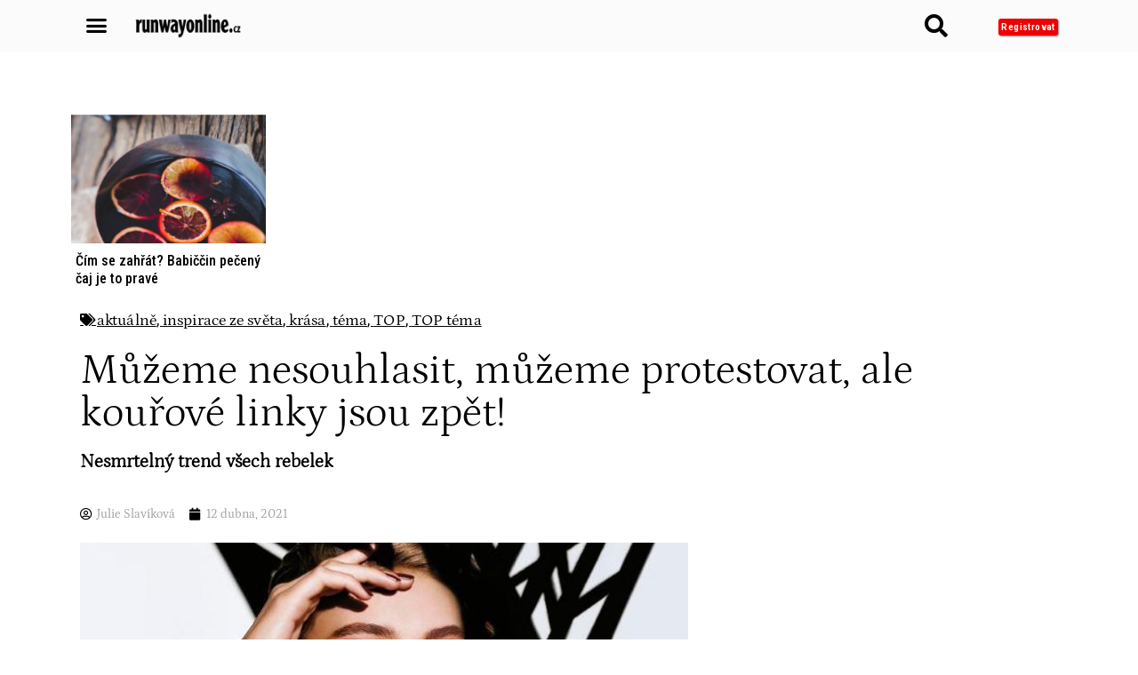

--- FILE ---
content_type: text/html; charset=UTF-8
request_url: https://runwayonline.cz/top/muzeme-nesouhlasit-muzeme-protestovat-ale-kourove-linky-jsou-zpet/
body_size: 31237
content:
<!doctype html>
<html lang="cs">
<head>
	<meta charset="UTF-8">
	<meta name="viewport" content="width=device-width, initial-scale=1">
	<link rel="profile" href="https://gmpg.org/xfn/11">
	                <script type="text/javascript" src="https://cdn.consentmanager.net/delivery/autoblocking/d961110ab29f4.js" data-cmp-ab="1"
                data-cmp-host="a.delivery.consentmanager.net"
                data-cmp-cdn="cdn.consentmanager.net"
                data-cmp-codesrc="10"></script>
        <title>Můžeme nesouhlasit, můžeme protestovat, ale kouřové linky jsou zpět! &#8211; Runwayonline</title>
<meta name='robots' content='max-image-preview:large' />
<link rel='dns-prefetch' href='//ssp.seznam.cz' />
<link rel="alternate" type="application/rss+xml" title="Runwayonline &raquo; RSS zdroj" href="https://runwayonline.cz/feed/" />
<link rel="alternate" type="application/rss+xml" title="Runwayonline &raquo; RSS komentářů" href="https://runwayonline.cz/comments/feed/" />
<link rel="alternate" title="oEmbed (JSON)" type="application/json+oembed" href="https://runwayonline.cz/wp-json/oembed/1.0/embed?url=https%3A%2F%2Frunwayonline.cz%2Fkrasa%2Finspirace-ze-sveta%2Fmuzeme-nesouhlasit-muzeme-protestovat-ale-kourove-linky-jsou-zpet%2F" />
<link rel="alternate" title="oEmbed (XML)" type="text/xml+oembed" href="https://runwayonline.cz/wp-json/oembed/1.0/embed?url=https%3A%2F%2Frunwayonline.cz%2Fkrasa%2Finspirace-ze-sveta%2Fmuzeme-nesouhlasit-muzeme-protestovat-ale-kourove-linky-jsou-zpet%2F&#038;format=xml" />
<link rel="stylesheet" type="text/css" href="https://use.typekit.net/zmd7gxs.css"><style id='wp-img-auto-sizes-contain-inline-css'>
img:is([sizes=auto i],[sizes^="auto," i]){contain-intrinsic-size:3000px 1500px}
/*# sourceURL=wp-img-auto-sizes-contain-inline-css */
</style>
<style id='wp-emoji-styles-inline-css'>

	img.wp-smiley, img.emoji {
		display: inline !important;
		border: none !important;
		box-shadow: none !important;
		height: 1em !important;
		width: 1em !important;
		margin: 0 0.07em !important;
		vertical-align: -0.1em !important;
		background: none !important;
		padding: 0 !important;
	}
/*# sourceURL=wp-emoji-styles-inline-css */
</style>
<link rel='stylesheet' id='wp-block-library-css' href='https://runwayonline.cz/wp-includes/css/dist/block-library/style.min.css?ver=6.9' media='all' />
<style id='wp-block-heading-inline-css'>
h1:where(.wp-block-heading).has-background,h2:where(.wp-block-heading).has-background,h3:where(.wp-block-heading).has-background,h4:where(.wp-block-heading).has-background,h5:where(.wp-block-heading).has-background,h6:where(.wp-block-heading).has-background{padding:1.25em 2.375em}h1.has-text-align-left[style*=writing-mode]:where([style*=vertical-lr]),h1.has-text-align-right[style*=writing-mode]:where([style*=vertical-rl]),h2.has-text-align-left[style*=writing-mode]:where([style*=vertical-lr]),h2.has-text-align-right[style*=writing-mode]:where([style*=vertical-rl]),h3.has-text-align-left[style*=writing-mode]:where([style*=vertical-lr]),h3.has-text-align-right[style*=writing-mode]:where([style*=vertical-rl]),h4.has-text-align-left[style*=writing-mode]:where([style*=vertical-lr]),h4.has-text-align-right[style*=writing-mode]:where([style*=vertical-rl]),h5.has-text-align-left[style*=writing-mode]:where([style*=vertical-lr]),h5.has-text-align-right[style*=writing-mode]:where([style*=vertical-rl]),h6.has-text-align-left[style*=writing-mode]:where([style*=vertical-lr]),h6.has-text-align-right[style*=writing-mode]:where([style*=vertical-rl]){rotate:180deg}
/*# sourceURL=https://runwayonline.cz/wp-includes/blocks/heading/style.min.css */
</style>
<style id='wp-block-image-inline-css'>
.wp-block-image>a,.wp-block-image>figure>a{display:inline-block}.wp-block-image img{box-sizing:border-box;height:auto;max-width:100%;vertical-align:bottom}@media not (prefers-reduced-motion){.wp-block-image img.hide{visibility:hidden}.wp-block-image img.show{animation:show-content-image .4s}}.wp-block-image[style*=border-radius] img,.wp-block-image[style*=border-radius]>a{border-radius:inherit}.wp-block-image.has-custom-border img{box-sizing:border-box}.wp-block-image.aligncenter{text-align:center}.wp-block-image.alignfull>a,.wp-block-image.alignwide>a{width:100%}.wp-block-image.alignfull img,.wp-block-image.alignwide img{height:auto;width:100%}.wp-block-image .aligncenter,.wp-block-image .alignleft,.wp-block-image .alignright,.wp-block-image.aligncenter,.wp-block-image.alignleft,.wp-block-image.alignright{display:table}.wp-block-image .aligncenter>figcaption,.wp-block-image .alignleft>figcaption,.wp-block-image .alignright>figcaption,.wp-block-image.aligncenter>figcaption,.wp-block-image.alignleft>figcaption,.wp-block-image.alignright>figcaption{caption-side:bottom;display:table-caption}.wp-block-image .alignleft{float:left;margin:.5em 1em .5em 0}.wp-block-image .alignright{float:right;margin:.5em 0 .5em 1em}.wp-block-image .aligncenter{margin-left:auto;margin-right:auto}.wp-block-image :where(figcaption){margin-bottom:1em;margin-top:.5em}.wp-block-image.is-style-circle-mask img{border-radius:9999px}@supports ((-webkit-mask-image:none) or (mask-image:none)) or (-webkit-mask-image:none){.wp-block-image.is-style-circle-mask img{border-radius:0;-webkit-mask-image:url('data:image/svg+xml;utf8,<svg viewBox="0 0 100 100" xmlns="http://www.w3.org/2000/svg"><circle cx="50" cy="50" r="50"/></svg>');mask-image:url('data:image/svg+xml;utf8,<svg viewBox="0 0 100 100" xmlns="http://www.w3.org/2000/svg"><circle cx="50" cy="50" r="50"/></svg>');mask-mode:alpha;-webkit-mask-position:center;mask-position:center;-webkit-mask-repeat:no-repeat;mask-repeat:no-repeat;-webkit-mask-size:contain;mask-size:contain}}:root :where(.wp-block-image.is-style-rounded img,.wp-block-image .is-style-rounded img){border-radius:9999px}.wp-block-image figure{margin:0}.wp-lightbox-container{display:flex;flex-direction:column;position:relative}.wp-lightbox-container img{cursor:zoom-in}.wp-lightbox-container img:hover+button{opacity:1}.wp-lightbox-container button{align-items:center;backdrop-filter:blur(16px) saturate(180%);background-color:#5a5a5a40;border:none;border-radius:4px;cursor:zoom-in;display:flex;height:20px;justify-content:center;opacity:0;padding:0;position:absolute;right:16px;text-align:center;top:16px;width:20px;z-index:100}@media not (prefers-reduced-motion){.wp-lightbox-container button{transition:opacity .2s ease}}.wp-lightbox-container button:focus-visible{outline:3px auto #5a5a5a40;outline:3px auto -webkit-focus-ring-color;outline-offset:3px}.wp-lightbox-container button:hover{cursor:pointer;opacity:1}.wp-lightbox-container button:focus{opacity:1}.wp-lightbox-container button:focus,.wp-lightbox-container button:hover,.wp-lightbox-container button:not(:hover):not(:active):not(.has-background){background-color:#5a5a5a40;border:none}.wp-lightbox-overlay{box-sizing:border-box;cursor:zoom-out;height:100vh;left:0;overflow:hidden;position:fixed;top:0;visibility:hidden;width:100%;z-index:100000}.wp-lightbox-overlay .close-button{align-items:center;cursor:pointer;display:flex;justify-content:center;min-height:40px;min-width:40px;padding:0;position:absolute;right:calc(env(safe-area-inset-right) + 16px);top:calc(env(safe-area-inset-top) + 16px);z-index:5000000}.wp-lightbox-overlay .close-button:focus,.wp-lightbox-overlay .close-button:hover,.wp-lightbox-overlay .close-button:not(:hover):not(:active):not(.has-background){background:none;border:none}.wp-lightbox-overlay .lightbox-image-container{height:var(--wp--lightbox-container-height);left:50%;overflow:hidden;position:absolute;top:50%;transform:translate(-50%,-50%);transform-origin:top left;width:var(--wp--lightbox-container-width);z-index:9999999999}.wp-lightbox-overlay .wp-block-image{align-items:center;box-sizing:border-box;display:flex;height:100%;justify-content:center;margin:0;position:relative;transform-origin:0 0;width:100%;z-index:3000000}.wp-lightbox-overlay .wp-block-image img{height:var(--wp--lightbox-image-height);min-height:var(--wp--lightbox-image-height);min-width:var(--wp--lightbox-image-width);width:var(--wp--lightbox-image-width)}.wp-lightbox-overlay .wp-block-image figcaption{display:none}.wp-lightbox-overlay button{background:none;border:none}.wp-lightbox-overlay .scrim{background-color:#fff;height:100%;opacity:.9;position:absolute;width:100%;z-index:2000000}.wp-lightbox-overlay.active{visibility:visible}@media not (prefers-reduced-motion){.wp-lightbox-overlay.active{animation:turn-on-visibility .25s both}.wp-lightbox-overlay.active img{animation:turn-on-visibility .35s both}.wp-lightbox-overlay.show-closing-animation:not(.active){animation:turn-off-visibility .35s both}.wp-lightbox-overlay.show-closing-animation:not(.active) img{animation:turn-off-visibility .25s both}.wp-lightbox-overlay.zoom.active{animation:none;opacity:1;visibility:visible}.wp-lightbox-overlay.zoom.active .lightbox-image-container{animation:lightbox-zoom-in .4s}.wp-lightbox-overlay.zoom.active .lightbox-image-container img{animation:none}.wp-lightbox-overlay.zoom.active .scrim{animation:turn-on-visibility .4s forwards}.wp-lightbox-overlay.zoom.show-closing-animation:not(.active){animation:none}.wp-lightbox-overlay.zoom.show-closing-animation:not(.active) .lightbox-image-container{animation:lightbox-zoom-out .4s}.wp-lightbox-overlay.zoom.show-closing-animation:not(.active) .lightbox-image-container img{animation:none}.wp-lightbox-overlay.zoom.show-closing-animation:not(.active) .scrim{animation:turn-off-visibility .4s forwards}}@keyframes show-content-image{0%{visibility:hidden}99%{visibility:hidden}to{visibility:visible}}@keyframes turn-on-visibility{0%{opacity:0}to{opacity:1}}@keyframes turn-off-visibility{0%{opacity:1;visibility:visible}99%{opacity:0;visibility:visible}to{opacity:0;visibility:hidden}}@keyframes lightbox-zoom-in{0%{transform:translate(calc((-100vw + var(--wp--lightbox-scrollbar-width))/2 + var(--wp--lightbox-initial-left-position)),calc(-50vh + var(--wp--lightbox-initial-top-position))) scale(var(--wp--lightbox-scale))}to{transform:translate(-50%,-50%) scale(1)}}@keyframes lightbox-zoom-out{0%{transform:translate(-50%,-50%) scale(1);visibility:visible}99%{visibility:visible}to{transform:translate(calc((-100vw + var(--wp--lightbox-scrollbar-width))/2 + var(--wp--lightbox-initial-left-position)),calc(-50vh + var(--wp--lightbox-initial-top-position))) scale(var(--wp--lightbox-scale));visibility:hidden}}
/*# sourceURL=https://runwayonline.cz/wp-includes/blocks/image/style.min.css */
</style>
<style id='wp-block-paragraph-inline-css'>
.is-small-text{font-size:.875em}.is-regular-text{font-size:1em}.is-large-text{font-size:2.25em}.is-larger-text{font-size:3em}.has-drop-cap:not(:focus):first-letter{float:left;font-size:8.4em;font-style:normal;font-weight:100;line-height:.68;margin:.05em .1em 0 0;text-transform:uppercase}body.rtl .has-drop-cap:not(:focus):first-letter{float:none;margin-left:.1em}p.has-drop-cap.has-background{overflow:hidden}:root :where(p.has-background){padding:1.25em 2.375em}:where(p.has-text-color:not(.has-link-color)) a{color:inherit}p.has-text-align-left[style*="writing-mode:vertical-lr"],p.has-text-align-right[style*="writing-mode:vertical-rl"]{rotate:180deg}
/*# sourceURL=https://runwayonline.cz/wp-includes/blocks/paragraph/style.min.css */
</style>
<style id='global-styles-inline-css'>
:root{--wp--preset--aspect-ratio--square: 1;--wp--preset--aspect-ratio--4-3: 4/3;--wp--preset--aspect-ratio--3-4: 3/4;--wp--preset--aspect-ratio--3-2: 3/2;--wp--preset--aspect-ratio--2-3: 2/3;--wp--preset--aspect-ratio--16-9: 16/9;--wp--preset--aspect-ratio--9-16: 9/16;--wp--preset--color--black: #000000;--wp--preset--color--cyan-bluish-gray: #abb8c3;--wp--preset--color--white: #ffffff;--wp--preset--color--pale-pink: #f78da7;--wp--preset--color--vivid-red: #cf2e2e;--wp--preset--color--luminous-vivid-orange: #ff6900;--wp--preset--color--luminous-vivid-amber: #fcb900;--wp--preset--color--light-green-cyan: #7bdcb5;--wp--preset--color--vivid-green-cyan: #00d084;--wp--preset--color--pale-cyan-blue: #8ed1fc;--wp--preset--color--vivid-cyan-blue: #0693e3;--wp--preset--color--vivid-purple: #9b51e0;--wp--preset--gradient--vivid-cyan-blue-to-vivid-purple: linear-gradient(135deg,rgb(6,147,227) 0%,rgb(155,81,224) 100%);--wp--preset--gradient--light-green-cyan-to-vivid-green-cyan: linear-gradient(135deg,rgb(122,220,180) 0%,rgb(0,208,130) 100%);--wp--preset--gradient--luminous-vivid-amber-to-luminous-vivid-orange: linear-gradient(135deg,rgb(252,185,0) 0%,rgb(255,105,0) 100%);--wp--preset--gradient--luminous-vivid-orange-to-vivid-red: linear-gradient(135deg,rgb(255,105,0) 0%,rgb(207,46,46) 100%);--wp--preset--gradient--very-light-gray-to-cyan-bluish-gray: linear-gradient(135deg,rgb(238,238,238) 0%,rgb(169,184,195) 100%);--wp--preset--gradient--cool-to-warm-spectrum: linear-gradient(135deg,rgb(74,234,220) 0%,rgb(151,120,209) 20%,rgb(207,42,186) 40%,rgb(238,44,130) 60%,rgb(251,105,98) 80%,rgb(254,248,76) 100%);--wp--preset--gradient--blush-light-purple: linear-gradient(135deg,rgb(255,206,236) 0%,rgb(152,150,240) 100%);--wp--preset--gradient--blush-bordeaux: linear-gradient(135deg,rgb(254,205,165) 0%,rgb(254,45,45) 50%,rgb(107,0,62) 100%);--wp--preset--gradient--luminous-dusk: linear-gradient(135deg,rgb(255,203,112) 0%,rgb(199,81,192) 50%,rgb(65,88,208) 100%);--wp--preset--gradient--pale-ocean: linear-gradient(135deg,rgb(255,245,203) 0%,rgb(182,227,212) 50%,rgb(51,167,181) 100%);--wp--preset--gradient--electric-grass: linear-gradient(135deg,rgb(202,248,128) 0%,rgb(113,206,126) 100%);--wp--preset--gradient--midnight: linear-gradient(135deg,rgb(2,3,129) 0%,rgb(40,116,252) 100%);--wp--preset--font-size--small: 13px;--wp--preset--font-size--medium: 20px;--wp--preset--font-size--large: 36px;--wp--preset--font-size--x-large: 42px;--wp--preset--spacing--20: 0.44rem;--wp--preset--spacing--30: 0.67rem;--wp--preset--spacing--40: 1rem;--wp--preset--spacing--50: 1.5rem;--wp--preset--spacing--60: 2.25rem;--wp--preset--spacing--70: 3.38rem;--wp--preset--spacing--80: 5.06rem;--wp--preset--shadow--natural: 6px 6px 9px rgba(0, 0, 0, 0.2);--wp--preset--shadow--deep: 12px 12px 50px rgba(0, 0, 0, 0.4);--wp--preset--shadow--sharp: 6px 6px 0px rgba(0, 0, 0, 0.2);--wp--preset--shadow--outlined: 6px 6px 0px -3px rgb(255, 255, 255), 6px 6px rgb(0, 0, 0);--wp--preset--shadow--crisp: 6px 6px 0px rgb(0, 0, 0);}:root { --wp--style--global--content-size: 800px;--wp--style--global--wide-size: 1200px; }:where(body) { margin: 0; }.wp-site-blocks > .alignleft { float: left; margin-right: 2em; }.wp-site-blocks > .alignright { float: right; margin-left: 2em; }.wp-site-blocks > .aligncenter { justify-content: center; margin-left: auto; margin-right: auto; }:where(.wp-site-blocks) > * { margin-block-start: 24px; margin-block-end: 0; }:where(.wp-site-blocks) > :first-child { margin-block-start: 0; }:where(.wp-site-blocks) > :last-child { margin-block-end: 0; }:root { --wp--style--block-gap: 24px; }:root :where(.is-layout-flow) > :first-child{margin-block-start: 0;}:root :where(.is-layout-flow) > :last-child{margin-block-end: 0;}:root :where(.is-layout-flow) > *{margin-block-start: 24px;margin-block-end: 0;}:root :where(.is-layout-constrained) > :first-child{margin-block-start: 0;}:root :where(.is-layout-constrained) > :last-child{margin-block-end: 0;}:root :where(.is-layout-constrained) > *{margin-block-start: 24px;margin-block-end: 0;}:root :where(.is-layout-flex){gap: 24px;}:root :where(.is-layout-grid){gap: 24px;}.is-layout-flow > .alignleft{float: left;margin-inline-start: 0;margin-inline-end: 2em;}.is-layout-flow > .alignright{float: right;margin-inline-start: 2em;margin-inline-end: 0;}.is-layout-flow > .aligncenter{margin-left: auto !important;margin-right: auto !important;}.is-layout-constrained > .alignleft{float: left;margin-inline-start: 0;margin-inline-end: 2em;}.is-layout-constrained > .alignright{float: right;margin-inline-start: 2em;margin-inline-end: 0;}.is-layout-constrained > .aligncenter{margin-left: auto !important;margin-right: auto !important;}.is-layout-constrained > :where(:not(.alignleft):not(.alignright):not(.alignfull)){max-width: var(--wp--style--global--content-size);margin-left: auto !important;margin-right: auto !important;}.is-layout-constrained > .alignwide{max-width: var(--wp--style--global--wide-size);}body .is-layout-flex{display: flex;}.is-layout-flex{flex-wrap: wrap;align-items: center;}.is-layout-flex > :is(*, div){margin: 0;}body .is-layout-grid{display: grid;}.is-layout-grid > :is(*, div){margin: 0;}body{padding-top: 0px;padding-right: 0px;padding-bottom: 0px;padding-left: 0px;}a:where(:not(.wp-element-button)){text-decoration: underline;}:root :where(.wp-element-button, .wp-block-button__link){background-color: #32373c;border-width: 0;color: #fff;font-family: inherit;font-size: inherit;font-style: inherit;font-weight: inherit;letter-spacing: inherit;line-height: inherit;padding-top: calc(0.667em + 2px);padding-right: calc(1.333em + 2px);padding-bottom: calc(0.667em + 2px);padding-left: calc(1.333em + 2px);text-decoration: none;text-transform: inherit;}.has-black-color{color: var(--wp--preset--color--black) !important;}.has-cyan-bluish-gray-color{color: var(--wp--preset--color--cyan-bluish-gray) !important;}.has-white-color{color: var(--wp--preset--color--white) !important;}.has-pale-pink-color{color: var(--wp--preset--color--pale-pink) !important;}.has-vivid-red-color{color: var(--wp--preset--color--vivid-red) !important;}.has-luminous-vivid-orange-color{color: var(--wp--preset--color--luminous-vivid-orange) !important;}.has-luminous-vivid-amber-color{color: var(--wp--preset--color--luminous-vivid-amber) !important;}.has-light-green-cyan-color{color: var(--wp--preset--color--light-green-cyan) !important;}.has-vivid-green-cyan-color{color: var(--wp--preset--color--vivid-green-cyan) !important;}.has-pale-cyan-blue-color{color: var(--wp--preset--color--pale-cyan-blue) !important;}.has-vivid-cyan-blue-color{color: var(--wp--preset--color--vivid-cyan-blue) !important;}.has-vivid-purple-color{color: var(--wp--preset--color--vivid-purple) !important;}.has-black-background-color{background-color: var(--wp--preset--color--black) !important;}.has-cyan-bluish-gray-background-color{background-color: var(--wp--preset--color--cyan-bluish-gray) !important;}.has-white-background-color{background-color: var(--wp--preset--color--white) !important;}.has-pale-pink-background-color{background-color: var(--wp--preset--color--pale-pink) !important;}.has-vivid-red-background-color{background-color: var(--wp--preset--color--vivid-red) !important;}.has-luminous-vivid-orange-background-color{background-color: var(--wp--preset--color--luminous-vivid-orange) !important;}.has-luminous-vivid-amber-background-color{background-color: var(--wp--preset--color--luminous-vivid-amber) !important;}.has-light-green-cyan-background-color{background-color: var(--wp--preset--color--light-green-cyan) !important;}.has-vivid-green-cyan-background-color{background-color: var(--wp--preset--color--vivid-green-cyan) !important;}.has-pale-cyan-blue-background-color{background-color: var(--wp--preset--color--pale-cyan-blue) !important;}.has-vivid-cyan-blue-background-color{background-color: var(--wp--preset--color--vivid-cyan-blue) !important;}.has-vivid-purple-background-color{background-color: var(--wp--preset--color--vivid-purple) !important;}.has-black-border-color{border-color: var(--wp--preset--color--black) !important;}.has-cyan-bluish-gray-border-color{border-color: var(--wp--preset--color--cyan-bluish-gray) !important;}.has-white-border-color{border-color: var(--wp--preset--color--white) !important;}.has-pale-pink-border-color{border-color: var(--wp--preset--color--pale-pink) !important;}.has-vivid-red-border-color{border-color: var(--wp--preset--color--vivid-red) !important;}.has-luminous-vivid-orange-border-color{border-color: var(--wp--preset--color--luminous-vivid-orange) !important;}.has-luminous-vivid-amber-border-color{border-color: var(--wp--preset--color--luminous-vivid-amber) !important;}.has-light-green-cyan-border-color{border-color: var(--wp--preset--color--light-green-cyan) !important;}.has-vivid-green-cyan-border-color{border-color: var(--wp--preset--color--vivid-green-cyan) !important;}.has-pale-cyan-blue-border-color{border-color: var(--wp--preset--color--pale-cyan-blue) !important;}.has-vivid-cyan-blue-border-color{border-color: var(--wp--preset--color--vivid-cyan-blue) !important;}.has-vivid-purple-border-color{border-color: var(--wp--preset--color--vivid-purple) !important;}.has-vivid-cyan-blue-to-vivid-purple-gradient-background{background: var(--wp--preset--gradient--vivid-cyan-blue-to-vivid-purple) !important;}.has-light-green-cyan-to-vivid-green-cyan-gradient-background{background: var(--wp--preset--gradient--light-green-cyan-to-vivid-green-cyan) !important;}.has-luminous-vivid-amber-to-luminous-vivid-orange-gradient-background{background: var(--wp--preset--gradient--luminous-vivid-amber-to-luminous-vivid-orange) !important;}.has-luminous-vivid-orange-to-vivid-red-gradient-background{background: var(--wp--preset--gradient--luminous-vivid-orange-to-vivid-red) !important;}.has-very-light-gray-to-cyan-bluish-gray-gradient-background{background: var(--wp--preset--gradient--very-light-gray-to-cyan-bluish-gray) !important;}.has-cool-to-warm-spectrum-gradient-background{background: var(--wp--preset--gradient--cool-to-warm-spectrum) !important;}.has-blush-light-purple-gradient-background{background: var(--wp--preset--gradient--blush-light-purple) !important;}.has-blush-bordeaux-gradient-background{background: var(--wp--preset--gradient--blush-bordeaux) !important;}.has-luminous-dusk-gradient-background{background: var(--wp--preset--gradient--luminous-dusk) !important;}.has-pale-ocean-gradient-background{background: var(--wp--preset--gradient--pale-ocean) !important;}.has-electric-grass-gradient-background{background: var(--wp--preset--gradient--electric-grass) !important;}.has-midnight-gradient-background{background: var(--wp--preset--gradient--midnight) !important;}.has-small-font-size{font-size: var(--wp--preset--font-size--small) !important;}.has-medium-font-size{font-size: var(--wp--preset--font-size--medium) !important;}.has-large-font-size{font-size: var(--wp--preset--font-size--large) !important;}.has-x-large-font-size{font-size: var(--wp--preset--font-size--x-large) !important;}
/*# sourceURL=global-styles-inline-css */
</style>

<link rel='stylesheet' id='eae-css-css' href='https://runwayonline.cz/wp-content/plugins/addon-elements-for-elementor-page-builder/assets/css/eae.min.css?ver=1.14.4' media='all' />
<link rel='stylesheet' id='eae-peel-css-css' href='https://runwayonline.cz/wp-content/plugins/addon-elements-for-elementor-page-builder/assets/lib/peel/peel.css?ver=1.14.4' media='all' />
<link rel='stylesheet' id='seznam-ads-style-css' href='https://runwayonline.cz/wp-content/plugins/seznam-ssp-wp-plugin-v1.7/assets/css/public.min.css?ver=1.7' media='all' />
<link rel='stylesheet' id='hello-elementor-css' href='https://runwayonline.cz/wp-content/themes/hello-elementor/assets/css/reset.css?ver=3.4.5' media='all' />
<link rel='stylesheet' id='hello-elementor-theme-style-css' href='https://runwayonline.cz/wp-content/themes/hello-elementor/assets/css/theme.css?ver=3.4.5' media='all' />
<link rel='stylesheet' id='hello-elementor-header-footer-css' href='https://runwayonline.cz/wp-content/themes/hello-elementor/assets/css/header-footer.css?ver=3.4.5' media='all' />
<link rel='stylesheet' id='elementor-icons-css' href='https://runwayonline.cz/wp-content/plugins/elementor/assets/lib/eicons/css/elementor-icons.min.css?ver=5.21.0' media='all' />
<link rel='stylesheet' id='elementor-frontend-css' href='https://runwayonline.cz/wp-content/uploads/elementor/css/custom-frontend.min.css?ver=1768735627' media='all' />
<link rel='stylesheet' id='swiper-css' href='https://runwayonline.cz/wp-content/plugins/elementor/assets/lib/swiper/css/swiper.min.css?ver=5.3.6' media='all' />
<link rel='stylesheet' id='elementor-post-124-css' href='https://runwayonline.cz/wp-content/uploads/elementor/css/post-124.css?ver=1768735627' media='all' />
<link rel='stylesheet' id='elementor-pro-css' href='https://runwayonline.cz/wp-content/uploads/elementor/css/custom-pro-frontend.min.css?ver=1768735627' media='all' />
<link rel='stylesheet' id='elementor-post-384-css' href='https://runwayonline.cz/wp-content/uploads/elementor/css/post-384.css?ver=1768735629' media='all' />
<link rel='stylesheet' id='elementor-post-388-css' href='https://runwayonline.cz/wp-content/uploads/elementor/css/post-388.css?ver=1768735628' media='all' />
<link rel='stylesheet' id='elementor-post-1347-css' href='https://runwayonline.cz/wp-content/uploads/elementor/css/post-1347.css?ver=1768735662' media='all' />
<link rel='stylesheet' id='__EPYT__style-css' href='https://runwayonline.cz/wp-content/plugins/youtube-embed-plus/styles/ytprefs.min.css?ver=14.2.4' media='all' />
<style id='__EPYT__style-inline-css'>

                .epyt-gallery-thumb {
                        width: 33.333%;
                }
                
/*# sourceURL=__EPYT__style-inline-css */
</style>
<link rel='stylesheet' id='google-fonts-1-css' href='https://fonts.googleapis.com/css?family=Roboto+Condensed%3A100%2C100italic%2C200%2C200italic%2C300%2C300italic%2C400%2C400italic%2C500%2C500italic%2C600%2C600italic%2C700%2C700italic%2C800%2C800italic%2C900%2C900italic%7CLato%3A100%2C100italic%2C200%2C200italic%2C300%2C300italic%2C400%2C400italic%2C500%2C500italic%2C600%2C600italic%2C700%2C700italic%2C800%2C800italic%2C900%2C900italic%7CRoboto%3A100%2C100italic%2C200%2C200italic%2C300%2C300italic%2C400%2C400italic%2C500%2C500italic%2C600%2C600italic%2C700%2C700italic%2C800%2C800italic%2C900%2C900italic&#038;display=auto&#038;subset=latin-ext&#038;ver=6.9' media='all' />
<link rel='stylesheet' id='elementor-icons-shared-0-css' href='https://runwayonline.cz/wp-content/plugins/elementor/assets/lib/font-awesome/css/fontawesome.min.css?ver=5.15.3' media='all' />
<link rel='stylesheet' id='elementor-icons-fa-brands-css' href='https://runwayonline.cz/wp-content/plugins/elementor/assets/lib/font-awesome/css/brands.min.css?ver=5.15.3' media='all' />
<link rel='stylesheet' id='elementor-icons-fa-solid-css' href='https://runwayonline.cz/wp-content/plugins/elementor/assets/lib/font-awesome/css/solid.min.css?ver=5.15.3' media='all' />
<link rel='stylesheet' id='wppb_stylesheet-css' href='https://runwayonline.cz/wp-content/plugins/profile-builder/assets/css/style-front-end.css?ver=3.15.2' media='all' />
<link rel="preconnect" href="https://fonts.gstatic.com/" crossorigin><script src="https://runwayonline.cz/wp-content/plugins/addon-elements-for-elementor-page-builder/assets/js/iconHelper.js?ver=1.0" id="eae-iconHelper-js"></script>
<script id="jquery-core-js-extra">
var pp = {"ajax_url":"https://runwayonline.cz/wp-admin/admin-ajax.php"};
//# sourceURL=jquery-core-js-extra
</script>
<script src="https://runwayonline.cz/wp-includes/js/jquery/jquery.min.js?ver=3.7.1" id="jquery-core-js"></script>
<script src="https://runwayonline.cz/wp-includes/js/jquery/jquery-migrate.min.js?ver=3.4.1" id="jquery-migrate-js"></script>
<script src="https://runwayonline.cz/wp-content/plugins/seznam-ssp-wp-plugin-v1.7/assets/js/seznam-ssp.min.js?ver=1.7" id="seznam-ads-public-js"></script>
<script src="https://ssp.seznam.cz/static/js/ssp.js?ver=1.7" id="seznam-ads-sssp-js"></script>
<script id="__ytprefs__-js-extra">
var _EPYT_ = {"ajaxurl":"https://runwayonline.cz/wp-admin/admin-ajax.php","security":"5ec482c67a","gallery_scrolloffset":"20","eppathtoscripts":"https://runwayonline.cz/wp-content/plugins/youtube-embed-plus/scripts/","eppath":"https://runwayonline.cz/wp-content/plugins/youtube-embed-plus/","epresponsiveselector":"[\"iframe.__youtube_prefs__\",\"iframe[src*='youtube.com']\",\"iframe[src*='youtube-nocookie.com']\",\"iframe[data-ep-src*='youtube.com']\",\"iframe[data-ep-src*='youtube-nocookie.com']\",\"iframe[data-ep-gallerysrc*='youtube.com']\"]","epdovol":"1","version":"14.2.4","evselector":"iframe.__youtube_prefs__[src], iframe[src*=\"youtube.com/embed/\"], iframe[src*=\"youtube-nocookie.com/embed/\"]","ajax_compat":"","maxres_facade":"eager","ytapi_load":"light","pause_others":"","stopMobileBuffer":"1","facade_mode":"","not_live_on_channel":""};
//# sourceURL=__ytprefs__-js-extra
</script>
<script src="https://runwayonline.cz/wp-content/plugins/youtube-embed-plus/scripts/ytprefs.min.js?ver=14.2.4" id="__ytprefs__-js"></script>
<link rel="https://api.w.org/" href="https://runwayonline.cz/wp-json/" /><link rel="alternate" title="JSON" type="application/json" href="https://runwayonline.cz/wp-json/wp/v2/posts/15457" /><link rel="EditURI" type="application/rsd+xml" title="RSD" href="https://runwayonline.cz/xmlrpc.php?rsd" />
<meta name="generator" content="WordPress 6.9" />
<link rel="canonical" href="https://runwayonline.cz/krasa/inspirace-ze-sveta/muzeme-nesouhlasit-muzeme-protestovat-ale-kourove-linky-jsou-zpet/" />
<link rel='shortlink' href='https://runwayonline.cz/?p=15457' />
<script src="https://d.seznam.cz/recass/js/sznrecommend-measure.min.js" data-webid="729"></script><script src="https://d.seznam.cz/recass/js/sznrecommend.min.js"></script><!-- seznam-ads {"version":"1.7"} -->
<script>function sssp_get_breakpoint(){
        return '700';
        }</script><meta name="description" content="Nesmrtelný trend všech rebelek">
<meta name="generator" content="Elementor 3.15.3; features: e_dom_optimization, e_optimized_assets_loading, additional_custom_breakpoints; settings: css_print_method-external, google_font-enabled, font_display-auto">
<link rel="icon" href="https://runwayonline.cz/wp-content/uploads/2021/01/logo-runway-R-150x150.png" sizes="32x32" />
<link rel="icon" href="https://runwayonline.cz/wp-content/uploads/2021/01/logo-runway-R-250x250.png" sizes="192x192" />
<link rel="apple-touch-icon" href="https://runwayonline.cz/wp-content/uploads/2021/01/logo-runway-R-250x250.png" />
<meta name="msapplication-TileImage" content="https://runwayonline.cz/wp-content/uploads/2021/01/logo-runway-R-300x300.png" />
		<style id="wp-custom-css">
			

/** Start Block Kit CSS: 136-3-fc37602abad173a9d9d95d89bbe6bb80 **/

.envato-block__preview{overflow: visible !important;}

/** End Block Kit CSS: 136-3-fc37602abad173a9d9d95d89bbe6bb80 **/

		</style>
		<link rel='stylesheet' id='elementor-icons-fa-regular-css' href='https://runwayonline.cz/wp-content/plugins/elementor/assets/lib/font-awesome/css/regular.min.css?ver=5.15.3' media='all' />
<link rel='stylesheet' id='widget-pp-divider-css' href='https://runwayonline.cz/wp-content/plugins/powerpack-lite-for-elementor/assets/css/min/widget-divider.min.css?ver=2.9.8' media='all' />
</head>
<body class="wp-singular post-template-default single single-post postid-15457 single-format-standard wp-custom-logo wp-embed-responsive wp-theme-hello-elementor hello-elementor-default elementor-default elementor-kit-124 elementor-page-1347">


<a class="skip-link screen-reader-text" href="#content">Přejít k obsahu</a>

		<header data-elementor-type="header" data-elementor-id="384" class="elementor elementor-384 elementor-location-header">
								<section class="elementor-section elementor-top-section elementor-element elementor-element-4e628359 elementor-hidden-tablet elementor-hidden-phone elementor-section-boxed elementor-section-height-default elementor-section-height-default" data-id="4e628359" data-element_type="section" data-settings="{&quot;background_background&quot;:&quot;classic&quot;,&quot;sticky&quot;:&quot;top&quot;,&quot;sticky_on&quot;:[&quot;desktop&quot;,&quot;tablet&quot;,&quot;mobile&quot;],&quot;sticky_offset&quot;:0,&quot;sticky_effects_offset&quot;:0}">
						<div class="elementor-container elementor-column-gap-default">
					<div class="elementor-column elementor-col-25 elementor-top-column elementor-element elementor-element-4ea944b2" data-id="4ea944b2" data-element_type="column">
			<div class="elementor-widget-wrap elementor-element-populated">
								<div class="elementor-element elementor-element-7a8b2c29 elementor-nav-menu--stretch elementor-nav-menu__text-align-aside elementor-nav-menu--toggle elementor-nav-menu--burger elementor-widget elementor-widget-nav-menu" data-id="7a8b2c29" data-element_type="widget" data-settings="{&quot;full_width&quot;:&quot;stretch&quot;,&quot;layout&quot;:&quot;dropdown&quot;,&quot;submenu_icon&quot;:{&quot;value&quot;:&quot;&lt;i class=\&quot;\&quot;&gt;&lt;\/i&gt;&quot;,&quot;library&quot;:&quot;&quot;},&quot;toggle&quot;:&quot;burger&quot;}" data-widget_type="nav-menu.default">
				<div class="elementor-widget-container">
					<div class="elementor-menu-toggle" role="button" tabindex="0" aria-label="Menu Toggle" aria-expanded="false">
			<i aria-hidden="true" role="presentation" class="elementor-menu-toggle__icon--open eicon-menu-bar"></i><i aria-hidden="true" role="presentation" class="elementor-menu-toggle__icon--close eicon-close"></i>			<span class="elementor-screen-only">Menu</span>
		</div>
					<nav class="elementor-nav-menu--dropdown elementor-nav-menu__container" aria-hidden="true">
				<ul id="menu-2-7a8b2c29" class="elementor-nav-menu"><li class="menu-item menu-item-type-post_type menu-item-object-page menu-item-847"><a href="https://runwayonline.cz/tema/" class="elementor-item" tabindex="-1">Téma</a></li>
<li class="menu-item menu-item-type-post_type menu-item-object-page menu-item-849"><a href="https://runwayonline.cz/moda/" class="elementor-item" tabindex="-1">Móda</a></li>
<li class="menu-item menu-item-type-post_type menu-item-object-page menu-item-852"><a href="https://runwayonline.cz/krasa/" class="elementor-item" tabindex="-1">Krása</a></li>
<li class="menu-item menu-item-type-post_type menu-item-object-page menu-item-853"><a href="https://runwayonline.cz/zivotni-styl/" class="elementor-item" tabindex="-1">Životní styl</a></li>
<li class="menu-item menu-item-type-post_type menu-item-object-page menu-item-854"><a href="https://runwayonline.cz/cestovani/" class="elementor-item" tabindex="-1">Cestování</a></li>
<li class="menu-item menu-item-type-post_type menu-item-object-page menu-item-857"><a href="https://runwayonline.cz/gurmet/" class="elementor-item" tabindex="-1">Gurmet</a></li>
<li class="menu-item menu-item-type-post_type menu-item-object-page menu-item-858"><a href="https://runwayonline.cz/zabava/" class="elementor-item" tabindex="-1">Kultura</a></li>
<li class="menu-item menu-item-type-custom menu-item-object-custom menu-item-home menu-item-has-children menu-item-56483"><a href="https://runwayonline.cz/" class="elementor-item" tabindex="-1">Podcast</a>
<ul class="sub-menu elementor-nav-menu--dropdown">
	<li class="menu-item menu-item-type-custom menu-item-object-custom menu-item-home menu-item-56487"><a href="https://runwayonline.cz/" class="elementor-sub-item" tabindex="-1">Dvanacoolture</a></li>
</ul>
</li>
</ul>			</nav>
				</div>
				</div>
					</div>
		</div>
				<div class="elementor-column elementor-col-25 elementor-top-column elementor-element elementor-element-2a30b985" data-id="2a30b985" data-element_type="column">
			<div class="elementor-widget-wrap elementor-element-populated">
								<div class="elementor-element elementor-element-46828882 elementor-widget elementor-widget-image" data-id="46828882" data-element_type="widget" data-widget_type="image.default">
				<div class="elementor-widget-container">
																<a href="https://runwayonline.cz">
							<img width="300" height="80" src="https://runwayonline.cz/wp-content/uploads/2020/06/runway_logo_300.png" class="attachment-full size-full wp-image-1832" alt="" />								</a>
															</div>
				</div>
					</div>
		</div>
				<div class="elementor-column elementor-col-25 elementor-top-column elementor-element elementor-element-41478d19" data-id="41478d19" data-element_type="column">
			<div class="elementor-widget-wrap elementor-element-populated">
								<div class="elementor-element elementor-element-dd56c85 elementor-search-form--skin-full_screen elementor-widget elementor-widget-global elementor-global-2798 elementor-widget-search-form" data-id="dd56c85" data-element_type="widget" data-settings="{&quot;skin&quot;:&quot;full_screen&quot;}" data-widget_type="search-form.default">
				<div class="elementor-widget-container">
					<form class="elementor-search-form" action="https://runwayonline.cz" method="get" role="search">
									<div class="elementor-search-form__toggle" tabindex="0" role="button">
				<i aria-hidden="true" class="fas fa-search"></i>				<span class="elementor-screen-only">Search</span>
			</div>
						<div class="elementor-search-form__container">
				<label class="elementor-screen-only" for="elementor-search-form-dd56c85">Search</label>

				
				<input id="elementor-search-form-dd56c85" placeholder="Hledejte..." class="elementor-search-form__input" type="search" name="s" value="">
				
				
								<div class="dialog-lightbox-close-button dialog-close-button" role="button" tabindex="0">
					<i aria-hidden="true" class="eicon-close"></i>					<span class="elementor-screen-only">Close this search box.</span>
				</div>
							</div>
		</form>
				</div>
				</div>
					</div>
		</div>
				<div class="elementor-column elementor-col-25 elementor-top-column elementor-element elementor-element-8a38cb1" data-id="8a38cb1" data-element_type="column">
			<div class="elementor-widget-wrap elementor-element-populated">
								<div class="elementor-element elementor-element-5fede80 elementor-align-right elementor-mobile-align-right elementor-widget elementor-widget-button" data-id="5fede80" data-element_type="widget" data-widget_type="button.default">
				<div class="elementor-widget-container">
					<div class="elementor-button-wrapper">
			<a class="elementor-button elementor-button-link elementor-size-sm" href="https://runwayonline.cz/newsletter/">
						<span class="elementor-button-content-wrapper">
						<span class="elementor-button-text">Registrovat</span>
		</span>
					</a>
		</div>
				</div>
				</div>
					</div>
		</div>
							</div>
		</section>
				<section class="elementor-section elementor-top-section elementor-element elementor-element-06be578 elementor-hidden-tablet elementor-hidden-phone elementor-section-boxed elementor-section-height-default elementor-section-height-default" data-id="06be578" data-element_type="section">
						<div class="elementor-container elementor-column-gap-default">
					<div class="elementor-column elementor-col-100 elementor-top-column elementor-element elementor-element-b83c675" data-id="b83c675" data-element_type="column">
			<div class="elementor-widget-wrap elementor-element-populated">
								<div class="elementor-element elementor-element-137f34b elementor-widget elementor-widget-text-editor" data-id="137f34b" data-element_type="widget" data-widget_type="text-editor.default">
				<div class="elementor-widget-container">
							<p><div id="sssp_ad_28268_811" class="sssp-seznam-ad  sssp-seznam-ad-center sssp-seznam-ad-desktop"><div id="sssp_ad_262717_807" data-szn-ssp-ad='{"zoneId": 262717, "width": 970, "height": 210}'></div><div class="sssp-clear"></div></div></p>						</div>
				</div>
				<div class="elementor-element elementor-element-bebd6bc elementor-grid-5 elementor-grid-tablet-2 elementor-grid-mobile-1 elementor-posts--thumbnail-top elementor-widget elementor-widget-posts" data-id="bebd6bc" data-element_type="widget" data-settings="{&quot;classic_columns&quot;:&quot;5&quot;,&quot;classic_columns_tablet&quot;:&quot;2&quot;,&quot;classic_columns_mobile&quot;:&quot;1&quot;,&quot;classic_row_gap&quot;:{&quot;unit&quot;:&quot;px&quot;,&quot;size&quot;:35,&quot;sizes&quot;:[]},&quot;classic_row_gap_tablet&quot;:{&quot;unit&quot;:&quot;px&quot;,&quot;size&quot;:&quot;&quot;,&quot;sizes&quot;:[]},&quot;classic_row_gap_mobile&quot;:{&quot;unit&quot;:&quot;px&quot;,&quot;size&quot;:&quot;&quot;,&quot;sizes&quot;:[]}}" data-widget_type="posts.classic">
				<div class="elementor-widget-container">
					<div class="elementor-posts-container elementor-posts elementor-posts--skin-classic elementor-grid">
				<article class="elementor-post elementor-grid-item post-43915 post type-post status-publish format-standard has-post-thumbnail hentry category-gurmet category-inspirace category-osvedcene-recepty category-top tag-advent tag-gurmet tag-horke-napoje tag-recepty tag-vanoce-2">
				<a class="elementor-post__thumbnail__link" href="https://runwayonline.cz/gurmet/cim-se-zahrat-babiccin-peceny-caj-je-to-prave/" >
			<div class="elementor-post__thumbnail"><img width="320" height="181" src="https://runwayonline.cz/wp-content/uploads/2022/12/hannah-pemberton-bXi4eg4jyuU-unsplash-scaled-e1671268763380-320x181.jpg" class="attachment-medium size-medium wp-image-43911" alt="" /></div>
		</a>
				<div class="elementor-post__text">
				<h3 class="elementor-post__title">
			<a href="https://runwayonline.cz/gurmet/cim-se-zahrat-babiccin-peceny-caj-je-to-prave/" >
				Čím se zahřát? Babiččin pečený čaj je to pravé			</a>
		</h3>
				</div>
				</article>
				</div>
		
				</div>
				</div>
					</div>
		</div>
							</div>
		</section>
				<section class="elementor-section elementor-top-section elementor-element elementor-element-3ec43b0a elementor-hidden-desktop elementor-hidden-phone elementor-section-boxed elementor-section-height-default elementor-section-height-default" data-id="3ec43b0a" data-element_type="section">
						<div class="elementor-container elementor-column-gap-default">
					<div class="elementor-column elementor-col-25 elementor-top-column elementor-element elementor-element-66388110" data-id="66388110" data-element_type="column">
			<div class="elementor-widget-wrap elementor-element-populated">
								<div class="elementor-element elementor-element-4cf6630d elementor-widget elementor-widget-image" data-id="4cf6630d" data-element_type="widget" data-widget_type="image.default">
				<div class="elementor-widget-container">
															<img width="320" height="86" src="https://runwayonline.cz/wp-content/uploads/2020/06/runway_logo-320x86.png" class="attachment-medium size-medium wp-image-1831" alt="" srcset="https://runwayonline.cz/wp-content/uploads/2020/06/runway_logo-320x86.png 320w, https://runwayonline.cz/wp-content/uploads/2020/06/runway_logo-768x206.png 768w, https://runwayonline.cz/wp-content/uploads/2020/06/runway_logo-300x80.png 300w, https://runwayonline.cz/wp-content/uploads/2020/06/runway_logo.png 821w" sizes="(max-width: 320px) 100vw, 320px" />															</div>
				</div>
					</div>
		</div>
				<div class="elementor-column elementor-col-25 elementor-top-column elementor-element elementor-element-2519cb82" data-id="2519cb82" data-element_type="column">
			<div class="elementor-widget-wrap elementor-element-populated">
								<div class="elementor-element elementor-element-1d7e7d11 elementor-shape-circle e-grid-align-left e-grid-align-tablet-center elementor-grid-0 elementor-widget elementor-widget-social-icons" data-id="1d7e7d11" data-element_type="widget" data-widget_type="social-icons.default">
				<div class="elementor-widget-container">
					<div class="elementor-social-icons-wrapper elementor-grid">
							<span class="elementor-grid-item">
					<a class="elementor-icon elementor-social-icon elementor-social-icon-facebook elementor-repeater-item-1e8ccfd" href="https://www.facebook.com/RUNWAYonline-104059707857688/?modal=admin_todo_tour" target="_blank">
						<span class="elementor-screen-only">Facebook</span>
						<i class="fab fa-facebook"></i>					</a>
				</span>
							<span class="elementor-grid-item">
					<a class="elementor-icon elementor-social-icon elementor-social-icon-instagram elementor-repeater-item-978aa87" href="https://www.instagram.com/runwayonline_cz/" target="_blank">
						<span class="elementor-screen-only">Instagram</span>
						<i class="fab fa-instagram"></i>					</a>
				</span>
							<span class="elementor-grid-item">
					<a class="elementor-icon elementor-social-icon elementor-social-icon-youtube elementor-repeater-item-69c75db" href="https://www.youtube.com/channel/UCdq5hcHHjdlCyFsXYjHZ2fw" target="_blank">
						<span class="elementor-screen-only">Youtube</span>
						<i class="fab fa-youtube"></i>					</a>
				</span>
					</div>
				</div>
				</div>
					</div>
		</div>
				<div class="elementor-column elementor-col-25 elementor-top-column elementor-element elementor-element-538d6401" data-id="538d6401" data-element_type="column">
			<div class="elementor-widget-wrap elementor-element-populated">
								<div class="elementor-element elementor-element-7036498b elementor-search-form--skin-full_screen elementor-widget elementor-widget-search-form" data-id="7036498b" data-element_type="widget" data-settings="{&quot;skin&quot;:&quot;full_screen&quot;}" data-widget_type="search-form.default">
				<div class="elementor-widget-container">
					<form class="elementor-search-form" action="https://runwayonline.cz" method="get" role="search">
									<div class="elementor-search-form__toggle" tabindex="0" role="button">
				<i aria-hidden="true" class="fas fa-search"></i>				<span class="elementor-screen-only">Search</span>
			</div>
						<div class="elementor-search-form__container">
				<label class="elementor-screen-only" for="elementor-search-form-7036498b">Search</label>

				
				<input id="elementor-search-form-7036498b" placeholder="Hledejte..." class="elementor-search-form__input" type="search" name="s" value="">
				
				
								<div class="dialog-lightbox-close-button dialog-close-button" role="button" tabindex="0">
					<i aria-hidden="true" class="eicon-close"></i>					<span class="elementor-screen-only">Close this search box.</span>
				</div>
							</div>
		</form>
				</div>
				</div>
					</div>
		</div>
				<div class="elementor-column elementor-col-25 elementor-top-column elementor-element elementor-element-99a3737" data-id="99a3737" data-element_type="column">
			<div class="elementor-widget-wrap elementor-element-populated">
								<div class="elementor-element elementor-element-42740c8a elementor-widget elementor-widget-image" data-id="42740c8a" data-element_type="widget" data-widget_type="image.default">
				<div class="elementor-widget-container">
															<img width="150" height="150" src="https://runwayonline.cz/wp-content/uploads/2020/06/logo-runway-R-150x150.png" class="attachment-thumbnail size-thumbnail wp-image-2142" alt="" srcset="https://runwayonline.cz/wp-content/uploads/2020/06/logo-runway-R-150x150.png 150w, https://runwayonline.cz/wp-content/uploads/2020/06/logo-runway-R-250x250.png 250w, https://runwayonline.cz/wp-content/uploads/2020/06/logo-runway-R-300x300.png 300w, https://runwayonline.cz/wp-content/uploads/2020/06/logo-runway-R.png 510w" sizes="(max-width: 150px) 100vw, 150px" />															</div>
				</div>
					</div>
		</div>
							</div>
		</section>
				<section class="elementor-section elementor-top-section elementor-element elementor-element-52d68a2f elementor-hidden-desktop elementor-hidden-phone elementor-section-boxed elementor-section-height-default elementor-section-height-default" data-id="52d68a2f" data-element_type="section" data-settings="{&quot;background_background&quot;:&quot;classic&quot;,&quot;sticky&quot;:&quot;top&quot;,&quot;sticky_on&quot;:[&quot;tablet&quot;],&quot;sticky_offset&quot;:0,&quot;sticky_effects_offset&quot;:0}">
						<div class="elementor-container elementor-column-gap-default">
					<div class="elementor-column elementor-col-33 elementor-top-column elementor-element elementor-element-39c4caf0" data-id="39c4caf0" data-element_type="column">
			<div class="elementor-widget-wrap elementor-element-populated">
								<div class="elementor-element elementor-element-453da7ea elementor-align-right elementor-tablet-align-left elementor-widget elementor-widget-button" data-id="453da7ea" data-element_type="widget" data-widget_type="button.default">
				<div class="elementor-widget-container">
					<div class="elementor-button-wrapper">
			<a class="elementor-button elementor-button-link elementor-size-sm" href="https://runwayonline.cz/login/">
						<span class="elementor-button-content-wrapper">
						<span class="elementor-button-text">Přihlásit</span>
		</span>
					</a>
		</div>
				</div>
				</div>
					</div>
		</div>
				<div class="elementor-column elementor-col-33 elementor-top-column elementor-element elementor-element-5a0c7956" data-id="5a0c7956" data-element_type="column">
			<div class="elementor-widget-wrap elementor-element-populated">
								<div class="elementor-element elementor-element-60420c75 elementor-nav-menu__align-right elementor-nav-menu--dropdown-tablet elementor-nav-menu__text-align-aside elementor-nav-menu--toggle elementor-nav-menu--burger elementor-widget elementor-widget-nav-menu" data-id="60420c75" data-element_type="widget" data-settings="{&quot;layout&quot;:&quot;horizontal&quot;,&quot;submenu_icon&quot;:{&quot;value&quot;:&quot;&lt;i class=\&quot;fas fa-caret-down\&quot;&gt;&lt;\/i&gt;&quot;,&quot;library&quot;:&quot;fa-solid&quot;},&quot;toggle&quot;:&quot;burger&quot;}" data-widget_type="nav-menu.default">
				<div class="elementor-widget-container">
						<nav class="elementor-nav-menu--main elementor-nav-menu__container elementor-nav-menu--layout-horizontal e--pointer-none">
				<ul id="menu-1-60420c75" class="elementor-nav-menu"><li class="menu-item menu-item-type-post_type menu-item-object-page menu-item-847"><a href="https://runwayonline.cz/tema/" class="elementor-item">Téma</a></li>
<li class="menu-item menu-item-type-post_type menu-item-object-page menu-item-849"><a href="https://runwayonline.cz/moda/" class="elementor-item">Móda</a></li>
<li class="menu-item menu-item-type-post_type menu-item-object-page menu-item-852"><a href="https://runwayonline.cz/krasa/" class="elementor-item">Krása</a></li>
<li class="menu-item menu-item-type-post_type menu-item-object-page menu-item-853"><a href="https://runwayonline.cz/zivotni-styl/" class="elementor-item">Životní styl</a></li>
<li class="menu-item menu-item-type-post_type menu-item-object-page menu-item-854"><a href="https://runwayonline.cz/cestovani/" class="elementor-item">Cestování</a></li>
<li class="menu-item menu-item-type-post_type menu-item-object-page menu-item-857"><a href="https://runwayonline.cz/gurmet/" class="elementor-item">Gurmet</a></li>
<li class="menu-item menu-item-type-post_type menu-item-object-page menu-item-858"><a href="https://runwayonline.cz/zabava/" class="elementor-item">Kultura</a></li>
<li class="menu-item menu-item-type-custom menu-item-object-custom menu-item-home menu-item-has-children menu-item-56483"><a href="https://runwayonline.cz/" class="elementor-item">Podcast</a>
<ul class="sub-menu elementor-nav-menu--dropdown">
	<li class="menu-item menu-item-type-custom menu-item-object-custom menu-item-home menu-item-56487"><a href="https://runwayonline.cz/" class="elementor-sub-item">Dvanacoolture</a></li>
</ul>
</li>
</ul>			</nav>
					<div class="elementor-menu-toggle" role="button" tabindex="0" aria-label="Menu Toggle" aria-expanded="false">
			<i aria-hidden="true" role="presentation" class="elementor-menu-toggle__icon--open eicon-menu-bar"></i><i aria-hidden="true" role="presentation" class="elementor-menu-toggle__icon--close eicon-close"></i>			<span class="elementor-screen-only">Menu</span>
		</div>
					<nav class="elementor-nav-menu--dropdown elementor-nav-menu__container" aria-hidden="true">
				<ul id="menu-2-60420c75" class="elementor-nav-menu"><li class="menu-item menu-item-type-post_type menu-item-object-page menu-item-847"><a href="https://runwayonline.cz/tema/" class="elementor-item" tabindex="-1">Téma</a></li>
<li class="menu-item menu-item-type-post_type menu-item-object-page menu-item-849"><a href="https://runwayonline.cz/moda/" class="elementor-item" tabindex="-1">Móda</a></li>
<li class="menu-item menu-item-type-post_type menu-item-object-page menu-item-852"><a href="https://runwayonline.cz/krasa/" class="elementor-item" tabindex="-1">Krása</a></li>
<li class="menu-item menu-item-type-post_type menu-item-object-page menu-item-853"><a href="https://runwayonline.cz/zivotni-styl/" class="elementor-item" tabindex="-1">Životní styl</a></li>
<li class="menu-item menu-item-type-post_type menu-item-object-page menu-item-854"><a href="https://runwayonline.cz/cestovani/" class="elementor-item" tabindex="-1">Cestování</a></li>
<li class="menu-item menu-item-type-post_type menu-item-object-page menu-item-857"><a href="https://runwayonline.cz/gurmet/" class="elementor-item" tabindex="-1">Gurmet</a></li>
<li class="menu-item menu-item-type-post_type menu-item-object-page menu-item-858"><a href="https://runwayonline.cz/zabava/" class="elementor-item" tabindex="-1">Kultura</a></li>
<li class="menu-item menu-item-type-custom menu-item-object-custom menu-item-home menu-item-has-children menu-item-56483"><a href="https://runwayonline.cz/" class="elementor-item" tabindex="-1">Podcast</a>
<ul class="sub-menu elementor-nav-menu--dropdown">
	<li class="menu-item menu-item-type-custom menu-item-object-custom menu-item-home menu-item-56487"><a href="https://runwayonline.cz/" class="elementor-sub-item" tabindex="-1">Dvanacoolture</a></li>
</ul>
</li>
</ul>			</nav>
				</div>
				</div>
					</div>
		</div>
				<div class="elementor-column elementor-col-33 elementor-top-column elementor-element elementor-element-47b1dc05" data-id="47b1dc05" data-element_type="column">
			<div class="elementor-widget-wrap">
									</div>
		</div>
							</div>
		</section>
				<section class="elementor-section elementor-top-section elementor-element elementor-element-57441e23 elementor-hidden-desktop elementor-hidden-tablet elementor-section-boxed elementor-section-height-default elementor-section-height-default" data-id="57441e23" data-element_type="section" data-settings="{&quot;background_background&quot;:&quot;classic&quot;,&quot;sticky&quot;:&quot;top&quot;,&quot;sticky_on&quot;:[&quot;tablet&quot;],&quot;sticky_offset&quot;:0,&quot;sticky_effects_offset&quot;:0}">
						<div class="elementor-container elementor-column-gap-default">
					<div class="elementor-column elementor-col-25 elementor-top-column elementor-element elementor-element-48ba8405" data-id="48ba8405" data-element_type="column">
			<div class="elementor-widget-wrap elementor-element-populated">
								<div class="elementor-element elementor-element-4ea5a2fc elementor-widget elementor-widget-image" data-id="4ea5a2fc" data-element_type="widget" data-widget_type="image.default">
				<div class="elementor-widget-container">
																<a href="https://runwayonline.cz">
							<img width="320" height="86" src="https://runwayonline.cz/wp-content/uploads/2020/06/runway_logo-320x86.png" class="attachment-medium size-medium wp-image-1831" alt="" srcset="https://runwayonline.cz/wp-content/uploads/2020/06/runway_logo-320x86.png 320w, https://runwayonline.cz/wp-content/uploads/2020/06/runway_logo-768x206.png 768w, https://runwayonline.cz/wp-content/uploads/2020/06/runway_logo-300x80.png 300w, https://runwayonline.cz/wp-content/uploads/2020/06/runway_logo.png 821w" sizes="(max-width: 320px) 100vw, 320px" />								</a>
															</div>
				</div>
					</div>
		</div>
				<div class="elementor-column elementor-col-25 elementor-top-column elementor-element elementor-element-3eba83f2" data-id="3eba83f2" data-element_type="column" data-settings="{&quot;background_background&quot;:&quot;classic&quot;}">
			<div class="elementor-widget-wrap elementor-element-populated">
								<div class="elementor-element elementor-element-44ef9076 elementor-nav-menu__align-right elementor-nav-menu--stretch elementor-nav-menu--dropdown-tablet elementor-nav-menu__text-align-aside elementor-nav-menu--toggle elementor-nav-menu--burger elementor-widget elementor-widget-nav-menu" data-id="44ef9076" data-element_type="widget" data-settings="{&quot;sticky&quot;:&quot;top&quot;,&quot;sticky_on&quot;:[&quot;mobile&quot;],&quot;full_width&quot;:&quot;stretch&quot;,&quot;layout&quot;:&quot;horizontal&quot;,&quot;submenu_icon&quot;:{&quot;value&quot;:&quot;&lt;i class=\&quot;fas fa-caret-down\&quot;&gt;&lt;\/i&gt;&quot;,&quot;library&quot;:&quot;fa-solid&quot;},&quot;toggle&quot;:&quot;burger&quot;,&quot;sticky_offset&quot;:0,&quot;sticky_effects_offset&quot;:0}" data-widget_type="nav-menu.default">
				<div class="elementor-widget-container">
						<nav class="elementor-nav-menu--main elementor-nav-menu__container elementor-nav-menu--layout-horizontal e--pointer-none">
				<ul id="menu-1-44ef9076" class="elementor-nav-menu"><li class="menu-item menu-item-type-post_type menu-item-object-page menu-item-847"><a href="https://runwayonline.cz/tema/" class="elementor-item">Téma</a></li>
<li class="menu-item menu-item-type-post_type menu-item-object-page menu-item-849"><a href="https://runwayonline.cz/moda/" class="elementor-item">Móda</a></li>
<li class="menu-item menu-item-type-post_type menu-item-object-page menu-item-852"><a href="https://runwayonline.cz/krasa/" class="elementor-item">Krása</a></li>
<li class="menu-item menu-item-type-post_type menu-item-object-page menu-item-853"><a href="https://runwayonline.cz/zivotni-styl/" class="elementor-item">Životní styl</a></li>
<li class="menu-item menu-item-type-post_type menu-item-object-page menu-item-854"><a href="https://runwayonline.cz/cestovani/" class="elementor-item">Cestování</a></li>
<li class="menu-item menu-item-type-post_type menu-item-object-page menu-item-857"><a href="https://runwayonline.cz/gurmet/" class="elementor-item">Gurmet</a></li>
<li class="menu-item menu-item-type-post_type menu-item-object-page menu-item-858"><a href="https://runwayonline.cz/zabava/" class="elementor-item">Kultura</a></li>
<li class="menu-item menu-item-type-custom menu-item-object-custom menu-item-home menu-item-has-children menu-item-56483"><a href="https://runwayonline.cz/" class="elementor-item">Podcast</a>
<ul class="sub-menu elementor-nav-menu--dropdown">
	<li class="menu-item menu-item-type-custom menu-item-object-custom menu-item-home menu-item-56487"><a href="https://runwayonline.cz/" class="elementor-sub-item">Dvanacoolture</a></li>
</ul>
</li>
</ul>			</nav>
					<div class="elementor-menu-toggle" role="button" tabindex="0" aria-label="Menu Toggle" aria-expanded="false">
			<i aria-hidden="true" role="presentation" class="elementor-menu-toggle__icon--open eicon-menu-bar"></i><i aria-hidden="true" role="presentation" class="elementor-menu-toggle__icon--close eicon-close"></i>			<span class="elementor-screen-only">Menu</span>
		</div>
					<nav class="elementor-nav-menu--dropdown elementor-nav-menu__container" aria-hidden="true">
				<ul id="menu-2-44ef9076" class="elementor-nav-menu"><li class="menu-item menu-item-type-post_type menu-item-object-page menu-item-847"><a href="https://runwayonline.cz/tema/" class="elementor-item" tabindex="-1">Téma</a></li>
<li class="menu-item menu-item-type-post_type menu-item-object-page menu-item-849"><a href="https://runwayonline.cz/moda/" class="elementor-item" tabindex="-1">Móda</a></li>
<li class="menu-item menu-item-type-post_type menu-item-object-page menu-item-852"><a href="https://runwayonline.cz/krasa/" class="elementor-item" tabindex="-1">Krása</a></li>
<li class="menu-item menu-item-type-post_type menu-item-object-page menu-item-853"><a href="https://runwayonline.cz/zivotni-styl/" class="elementor-item" tabindex="-1">Životní styl</a></li>
<li class="menu-item menu-item-type-post_type menu-item-object-page menu-item-854"><a href="https://runwayonline.cz/cestovani/" class="elementor-item" tabindex="-1">Cestování</a></li>
<li class="menu-item menu-item-type-post_type menu-item-object-page menu-item-857"><a href="https://runwayonline.cz/gurmet/" class="elementor-item" tabindex="-1">Gurmet</a></li>
<li class="menu-item menu-item-type-post_type menu-item-object-page menu-item-858"><a href="https://runwayonline.cz/zabava/" class="elementor-item" tabindex="-1">Kultura</a></li>
<li class="menu-item menu-item-type-custom menu-item-object-custom menu-item-home menu-item-has-children menu-item-56483"><a href="https://runwayonline.cz/" class="elementor-item" tabindex="-1">Podcast</a>
<ul class="sub-menu elementor-nav-menu--dropdown">
	<li class="menu-item menu-item-type-custom menu-item-object-custom menu-item-home menu-item-56487"><a href="https://runwayonline.cz/" class="elementor-sub-item" tabindex="-1">Dvanacoolture</a></li>
</ul>
</li>
</ul>			</nav>
				</div>
				</div>
					</div>
		</div>
				<div class="elementor-column elementor-col-25 elementor-top-column elementor-element elementor-element-258e32d4" data-id="258e32d4" data-element_type="column">
			<div class="elementor-widget-wrap elementor-element-populated">
								<div class="elementor-element elementor-element-e81e878 elementor-search-form--skin-full_screen elementor-widget elementor-widget-search-form" data-id="e81e878" data-element_type="widget" data-settings="{&quot;skin&quot;:&quot;full_screen&quot;}" data-widget_type="search-form.default">
				<div class="elementor-widget-container">
					<form class="elementor-search-form" action="https://runwayonline.cz" method="get" role="search">
									<div class="elementor-search-form__toggle" tabindex="0" role="button">
				<i aria-hidden="true" class="fas fa-search"></i>				<span class="elementor-screen-only">Search</span>
			</div>
						<div class="elementor-search-form__container">
				<label class="elementor-screen-only" for="elementor-search-form-e81e878">Search</label>

				
				<input id="elementor-search-form-e81e878" placeholder="Hledej..." class="elementor-search-form__input" type="search" name="s" value="">
				
				
								<div class="dialog-lightbox-close-button dialog-close-button" role="button" tabindex="0">
					<i aria-hidden="true" class="eicon-close"></i>					<span class="elementor-screen-only">Close this search box.</span>
				</div>
							</div>
		</form>
				</div>
				</div>
					</div>
		</div>
				<div class="elementor-column elementor-col-25 elementor-top-column elementor-element elementor-element-5b67db5" data-id="5b67db5" data-element_type="column">
			<div class="elementor-widget-wrap elementor-element-populated">
								<div class="elementor-element elementor-element-44bfe08 elementor-align-right elementor-mobile-align-right elementor-widget elementor-widget-button" data-id="44bfe08" data-element_type="widget" data-widget_type="button.default">
				<div class="elementor-widget-container">
					<div class="elementor-button-wrapper">
			<a class="elementor-button elementor-button-link elementor-size-sm" href="https://runwayonline.cz/newsletter/">
						<span class="elementor-button-content-wrapper">
						<span class="elementor-button-text">Registrovat</span>
		</span>
					</a>
		</div>
				</div>
				</div>
					</div>
		</div>
							</div>
		</section>
				<section class="elementor-section elementor-top-section elementor-element elementor-element-20076e10 elementor-hidden-desktop elementor-hidden-phone elementor-section-boxed elementor-section-height-default elementor-section-height-default" data-id="20076e10" data-element_type="section">
						<div class="elementor-container elementor-column-gap-default">
					<div class="elementor-column elementor-col-100 elementor-top-column elementor-element elementor-element-1c1633eb" data-id="1c1633eb" data-element_type="column">
			<div class="elementor-widget-wrap elementor-element-populated">
								<div class="elementor-element elementor-element-1cfcdf70 elementor-grid-5 elementor-posts--align-left elementor-grid-tablet-5 elementor-grid-mobile-2 elementor-posts--thumbnail-top elementor-widget elementor-widget-posts" data-id="1cfcdf70" data-element_type="widget" data-settings="{&quot;classic_columns&quot;:&quot;5&quot;,&quot;classic_columns_tablet&quot;:&quot;5&quot;,&quot;classic_columns_mobile&quot;:&quot;2&quot;,&quot;classic_row_gap&quot;:{&quot;unit&quot;:&quot;px&quot;,&quot;size&quot;:35,&quot;sizes&quot;:[]},&quot;classic_row_gap_tablet&quot;:{&quot;unit&quot;:&quot;px&quot;,&quot;size&quot;:&quot;&quot;,&quot;sizes&quot;:[]},&quot;classic_row_gap_mobile&quot;:{&quot;unit&quot;:&quot;px&quot;,&quot;size&quot;:&quot;&quot;,&quot;sizes&quot;:[]}}" data-widget_type="posts.classic">
				<div class="elementor-widget-container">
					<div class="elementor-posts-container elementor-posts elementor-posts--skin-classic elementor-grid">
				<article class="elementor-post elementor-grid-item post-57656 post type-post status-publish format-standard has-post-thumbnail hentry category-aktualne category-tema category-top category-top-tema tag-kultura tag-lvi-kral tag-reziser tag-roger-allers tag-zemrel">
				<a class="elementor-post__thumbnail__link" href="https://runwayonline.cz/tema/zemrel-roger-allers-reziser-lviho-krale/" >
			<div class="elementor-post__thumbnail"><img width="1590" height="896" src="https://runwayonline.cz/wp-content/uploads/2026/01/Lvi-kral-web-e1768779870938.jpg" class="attachment-full size-full wp-image-57659" alt="" /></div>
		</a>
				<div class="elementor-post__text">
				<h3 class="elementor-post__title">
			<a href="https://runwayonline.cz/tema/zemrel-roger-allers-reziser-lviho-krale/" >
				Zemřel Roger Allers, režisér Lvího krále			</a>
		</h3>
				</div>
				</article>
				<article class="elementor-post elementor-grid-item post-43915 post type-post status-publish format-standard has-post-thumbnail hentry category-gurmet category-inspirace category-osvedcene-recepty category-top tag-advent tag-gurmet tag-horke-napoje tag-recepty tag-vanoce-2">
				<a class="elementor-post__thumbnail__link" href="https://runwayonline.cz/gurmet/cim-se-zahrat-babiccin-peceny-caj-je-to-prave/" >
			<div class="elementor-post__thumbnail"><img width="1365" height="773" src="https://runwayonline.cz/wp-content/uploads/2022/12/hannah-pemberton-bXi4eg4jyuU-unsplash-scaled-e1671268763380.jpg" class="attachment-full size-full wp-image-43911" alt="" /></div>
		</a>
				<div class="elementor-post__text">
				<h3 class="elementor-post__title">
			<a href="https://runwayonline.cz/gurmet/cim-se-zahrat-babiccin-peceny-caj-je-to-prave/" >
				Čím se zahřát? Babiččin pečený čaj je to pravé			</a>
		</h3>
				</div>
				</article>
				<article class="elementor-post elementor-grid-item post-53284 post type-post status-publish format-standard has-post-thumbnail hentry category-aktualne category-gurmet category-osvedcene-recepty category-tema category-top tag-josef-marsalek tag-kokosky tag-recepty tag-vanocni-cukrovi">
				<a class="elementor-post__thumbnail__link" href="https://runwayonline.cz/gurmet/kokosky-s-griotkovym-kremem-v-ruby-cokolade-od-cukrare-josefa-marsalka/" >
			<div class="elementor-post__thumbnail"><img width="2560" height="1442" src="https://runwayonline.cz/wp-content/uploads/2023/12/411698938_665142875787235_4030220561532434712_n-scaled-e1703094065227.jpg" class="attachment-full size-full wp-image-53286" alt="" /></div>
		</a>
				<div class="elementor-post__text">
				<h3 class="elementor-post__title">
			<a href="https://runwayonline.cz/gurmet/kokosky-s-griotkovym-kremem-v-ruby-cokolade-od-cukrare-josefa-marsalka/" >
				Kokosky s griotkovým krémem v ruby čokoládě od cukráře Josefa Maršálka			</a>
		</h3>
				</div>
				</article>
				<article class="elementor-post elementor-grid-item post-9593 post type-post status-publish format-standard has-post-thumbnail hentry category-gurmet category-osvedcene-recepty category-top-tema tag-peceni tag-rodinne-recepty tag-sladke-peceni tag-vanoce-2 tag-vanocka">
				<a class="elementor-post__thumbnail__link" href="https://runwayonline.cz/gurmet/kdyz-uz-vanocka-tak-tradicni-a-poctiva/" >
			<div class="elementor-post__thumbnail"><img width="1900" height="1069" src="https://runwayonline.cz/wp-content/uploads/2020/12/132808768_439970210344001_7189146852880634795_n-scaled.jpg" class="attachment-full size-full wp-image-10338" alt="" /></div>
		</a>
				<div class="elementor-post__text">
				<h3 class="elementor-post__title">
			<a href="https://runwayonline.cz/gurmet/kdyz-uz-vanocka-tak-tradicni-a-poctiva/" >
				Babiččina vánočka: tradiční a poctivá. Na másle a mandlích nešetřete			</a>
		</h3>
				</div>
				</article>
				<article class="elementor-post elementor-grid-item post-57605 post type-post status-publish format-standard has-post-thumbnail hentry category-tema category-top category-top-tema category-vip-zivot tag-kralovska tag-kralovska-rodina tag-princ-william tag-princezna-kate tag-vanocni-prani">
				<a class="elementor-post__thumbnail__link" href="https://runwayonline.cz/tema/vanocnim-pranim-potesili-kate-a-william-sve-fanousky/" >
			<div class="elementor-post__thumbnail"><img width="1677" height="944" src="https://runwayonline.cz/wp-content/uploads/2023/12/kate-middleton-prince-william-e1703775074269.jpg" class="attachment-full size-full wp-image-53377" alt="" /></div>
		</a>
				<div class="elementor-post__text">
				<h3 class="elementor-post__title">
			<a href="https://runwayonline.cz/tema/vanocnim-pranim-potesili-kate-a-william-sve-fanousky/" >
				Vánočním přáním potěšili Kate a William své fanoušky			</a>
		</h3>
				</div>
				</article>
				</div>
		
				</div>
				</div>
					</div>
		</div>
							</div>
		</section>
				<section class="elementor-section elementor-top-section elementor-element elementor-element-69dcad40 elementor-hidden-desktop elementor-hidden-tablet elementor-hidden-phone elementor-section-boxed elementor-section-height-default elementor-section-height-default" data-id="69dcad40" data-element_type="section">
						<div class="elementor-container elementor-column-gap-default">
					<div class="elementor-column elementor-col-100 elementor-top-column elementor-element elementor-element-2c9ad07e" data-id="2c9ad07e" data-element_type="column">
			<div class="elementor-widget-wrap elementor-element-populated">
								<div class="elementor-element elementor-element-3fddda09 elementor-grid-5 elementor-posts--align-left elementor-grid-mobile-2 elementor-hidden-desktop elementor-hidden-tablet elementor-grid-tablet-2 elementor-posts--thumbnail-top elementor-widget elementor-widget-posts" data-id="3fddda09" data-element_type="widget" data-settings="{&quot;classic_columns&quot;:&quot;5&quot;,&quot;classic_columns_mobile&quot;:&quot;2&quot;,&quot;classic_columns_tablet&quot;:&quot;2&quot;,&quot;classic_row_gap&quot;:{&quot;unit&quot;:&quot;px&quot;,&quot;size&quot;:35,&quot;sizes&quot;:[]},&quot;classic_row_gap_tablet&quot;:{&quot;unit&quot;:&quot;px&quot;,&quot;size&quot;:&quot;&quot;,&quot;sizes&quot;:[]},&quot;classic_row_gap_mobile&quot;:{&quot;unit&quot;:&quot;px&quot;,&quot;size&quot;:&quot;&quot;,&quot;sizes&quot;:[]}}" data-widget_type="posts.classic">
				<div class="elementor-widget-container">
					<div class="elementor-posts-container elementor-posts elementor-posts--skin-classic elementor-grid">
				<article class="elementor-post elementor-grid-item post-57656 post type-post status-publish format-standard has-post-thumbnail hentry category-aktualne category-tema category-top category-top-tema tag-kultura tag-lvi-kral tag-reziser tag-roger-allers tag-zemrel">
				<a class="elementor-post__thumbnail__link" href="https://runwayonline.cz/tema/zemrel-roger-allers-reziser-lviho-krale/" >
			<div class="elementor-post__thumbnail"><img width="1590" height="896" src="https://runwayonline.cz/wp-content/uploads/2026/01/Lvi-kral-web-e1768779870938.jpg" class="attachment-full size-full wp-image-57659" alt="" /></div>
		</a>
				<div class="elementor-post__text">
				<h3 class="elementor-post__title">
			<a href="https://runwayonline.cz/tema/zemrel-roger-allers-reziser-lviho-krale/" >
				Zemřel Roger Allers, režisér Lvího krále			</a>
		</h3>
				</div>
				</article>
				<article class="elementor-post elementor-grid-item post-43915 post type-post status-publish format-standard has-post-thumbnail hentry category-gurmet category-inspirace category-osvedcene-recepty category-top tag-advent tag-gurmet tag-horke-napoje tag-recepty tag-vanoce-2">
				<a class="elementor-post__thumbnail__link" href="https://runwayonline.cz/gurmet/cim-se-zahrat-babiccin-peceny-caj-je-to-prave/" >
			<div class="elementor-post__thumbnail"><img width="1365" height="773" src="https://runwayonline.cz/wp-content/uploads/2022/12/hannah-pemberton-bXi4eg4jyuU-unsplash-scaled-e1671268763380.jpg" class="attachment-full size-full wp-image-43911" alt="" /></div>
		</a>
				<div class="elementor-post__text">
				<h3 class="elementor-post__title">
			<a href="https://runwayonline.cz/gurmet/cim-se-zahrat-babiccin-peceny-caj-je-to-prave/" >
				Čím se zahřát? Babiččin pečený čaj je to pravé			</a>
		</h3>
				</div>
				</article>
				<article class="elementor-post elementor-grid-item post-53284 post type-post status-publish format-standard has-post-thumbnail hentry category-aktualne category-gurmet category-osvedcene-recepty category-tema category-top tag-josef-marsalek tag-kokosky tag-recepty tag-vanocni-cukrovi">
				<a class="elementor-post__thumbnail__link" href="https://runwayonline.cz/gurmet/kokosky-s-griotkovym-kremem-v-ruby-cokolade-od-cukrare-josefa-marsalka/" >
			<div class="elementor-post__thumbnail"><img width="2560" height="1442" src="https://runwayonline.cz/wp-content/uploads/2023/12/411698938_665142875787235_4030220561532434712_n-scaled-e1703094065227.jpg" class="attachment-full size-full wp-image-53286" alt="" /></div>
		</a>
				<div class="elementor-post__text">
				<h3 class="elementor-post__title">
			<a href="https://runwayonline.cz/gurmet/kokosky-s-griotkovym-kremem-v-ruby-cokolade-od-cukrare-josefa-marsalka/" >
				Kokosky s griotkovým krémem v ruby čokoládě od cukráře Josefa Maršálka			</a>
		</h3>
				</div>
				</article>
				<article class="elementor-post elementor-grid-item post-9593 post type-post status-publish format-standard has-post-thumbnail hentry category-gurmet category-osvedcene-recepty category-top-tema tag-peceni tag-rodinne-recepty tag-sladke-peceni tag-vanoce-2 tag-vanocka">
				<a class="elementor-post__thumbnail__link" href="https://runwayonline.cz/gurmet/kdyz-uz-vanocka-tak-tradicni-a-poctiva/" >
			<div class="elementor-post__thumbnail"><img width="1900" height="1069" src="https://runwayonline.cz/wp-content/uploads/2020/12/132808768_439970210344001_7189146852880634795_n-scaled.jpg" class="attachment-full size-full wp-image-10338" alt="" /></div>
		</a>
				<div class="elementor-post__text">
				<h3 class="elementor-post__title">
			<a href="https://runwayonline.cz/gurmet/kdyz-uz-vanocka-tak-tradicni-a-poctiva/" >
				Babiččina vánočka: tradiční a poctivá. Na másle a mandlích nešetřete			</a>
		</h3>
				</div>
				</article>
				<article class="elementor-post elementor-grid-item post-57605 post type-post status-publish format-standard has-post-thumbnail hentry category-tema category-top category-top-tema category-vip-zivot tag-kralovska tag-kralovska-rodina tag-princ-william tag-princezna-kate tag-vanocni-prani">
				<a class="elementor-post__thumbnail__link" href="https://runwayonline.cz/tema/vanocnim-pranim-potesili-kate-a-william-sve-fanousky/" >
			<div class="elementor-post__thumbnail"><img width="1677" height="944" src="https://runwayonline.cz/wp-content/uploads/2023/12/kate-middleton-prince-william-e1703775074269.jpg" class="attachment-full size-full wp-image-53377" alt="" /></div>
		</a>
				<div class="elementor-post__text">
				<h3 class="elementor-post__title">
			<a href="https://runwayonline.cz/tema/vanocnim-pranim-potesili-kate-a-william-sve-fanousky/" >
				Vánočním přáním potěšili Kate a William své fanoušky			</a>
		</h3>
				</div>
				</article>
				<article class="elementor-post elementor-grid-item post-57614 post type-post status-publish format-standard has-post-thumbnail hentry category-novinky category-tema category-top category-top-tema">
				<a class="elementor-post__thumbnail__link" href="https://runwayonline.cz/tema/recenze-huawei-pura-80-ultra-telefon-s-velkou-ambici-a-nejlepsim-fotakem/" >
			<div class="elementor-post__thumbnail"><img width="834" height="468" src="https://runwayonline.cz/wp-content/uploads/2026/01/tohle-tu-jeste-nebylo-inovativni-huawei-pura-80-ultra-ma-giganticky-dvojity-teleobjektiv-m_015-e1768472679466.jpeg" class="attachment-full size-full wp-image-57638" alt="" /></div>
		</a>
				<div class="elementor-post__text">
				<h3 class="elementor-post__title">
			<a href="https://runwayonline.cz/tema/recenze-huawei-pura-80-ultra-telefon-s-velkou-ambici-a-nejlepsim-fotakem/" >
				Recenze: Huawei Pura 80 Ultra, telefon s velkou ambicí a nejlepším foťákem			</a>
		</h3>
				</div>
				</article>
				</div>
		
				</div>
				</div>
					</div>
		</div>
							</div>
		</section>
				<section class="elementor-section elementor-top-section elementor-element elementor-element-4836882a elementor-hidden-desktop elementor-hidden-phone elementor-section-boxed elementor-section-height-default elementor-section-height-default" data-id="4836882a" data-element_type="section">
						<div class="elementor-container elementor-column-gap-default">
					<div class="elementor-column elementor-col-100 elementor-top-column elementor-element elementor-element-6b49dd20" data-id="6b49dd20" data-element_type="column">
			<div class="elementor-widget-wrap elementor-element-populated">
								<div class="elementor-element elementor-element-15a10e7b elementor-grid-5 elementor-posts--align-left elementor-grid-tablet-1 elementor-hidden-desktop elementor-hidden-tablet elementor-grid-mobile-1 elementor-posts--thumbnail-top elementor-widget elementor-widget-posts" data-id="15a10e7b" data-element_type="widget" data-settings="{&quot;classic_columns&quot;:&quot;5&quot;,&quot;classic_columns_tablet&quot;:&quot;1&quot;,&quot;classic_columns_mobile&quot;:&quot;1&quot;,&quot;classic_row_gap&quot;:{&quot;unit&quot;:&quot;px&quot;,&quot;size&quot;:35,&quot;sizes&quot;:[]},&quot;classic_row_gap_tablet&quot;:{&quot;unit&quot;:&quot;px&quot;,&quot;size&quot;:&quot;&quot;,&quot;sizes&quot;:[]},&quot;classic_row_gap_mobile&quot;:{&quot;unit&quot;:&quot;px&quot;,&quot;size&quot;:&quot;&quot;,&quot;sizes&quot;:[]}}" data-widget_type="posts.classic">
				<div class="elementor-widget-container">
					<div class="elementor-posts-container elementor-posts elementor-posts--skin-classic elementor-grid">
				<article class="elementor-post elementor-grid-item post-57656 post type-post status-publish format-standard has-post-thumbnail hentry category-aktualne category-tema category-top category-top-tema tag-kultura tag-lvi-kral tag-reziser tag-roger-allers tag-zemrel">
				<a class="elementor-post__thumbnail__link" href="https://runwayonline.cz/tema/zemrel-roger-allers-reziser-lviho-krale/" >
			<div class="elementor-post__thumbnail"><img width="1590" height="896" src="https://runwayonline.cz/wp-content/uploads/2026/01/Lvi-kral-web-e1768779870938.jpg" class="attachment-full size-full wp-image-57659" alt="" /></div>
		</a>
				<div class="elementor-post__text">
				<h3 class="elementor-post__title">
			<a href="https://runwayonline.cz/tema/zemrel-roger-allers-reziser-lviho-krale/" >
				Zemřel Roger Allers, režisér Lvího krále			</a>
		</h3>
				</div>
				</article>
				<article class="elementor-post elementor-grid-item post-43915 post type-post status-publish format-standard has-post-thumbnail hentry category-gurmet category-inspirace category-osvedcene-recepty category-top tag-advent tag-gurmet tag-horke-napoje tag-recepty tag-vanoce-2">
				<a class="elementor-post__thumbnail__link" href="https://runwayonline.cz/gurmet/cim-se-zahrat-babiccin-peceny-caj-je-to-prave/" >
			<div class="elementor-post__thumbnail"><img width="1365" height="773" src="https://runwayonline.cz/wp-content/uploads/2022/12/hannah-pemberton-bXi4eg4jyuU-unsplash-scaled-e1671268763380.jpg" class="attachment-full size-full wp-image-43911" alt="" /></div>
		</a>
				<div class="elementor-post__text">
				<h3 class="elementor-post__title">
			<a href="https://runwayonline.cz/gurmet/cim-se-zahrat-babiccin-peceny-caj-je-to-prave/" >
				Čím se zahřát? Babiččin pečený čaj je to pravé			</a>
		</h3>
				</div>
				</article>
				<article class="elementor-post elementor-grid-item post-53284 post type-post status-publish format-standard has-post-thumbnail hentry category-aktualne category-gurmet category-osvedcene-recepty category-tema category-top tag-josef-marsalek tag-kokosky tag-recepty tag-vanocni-cukrovi">
				<a class="elementor-post__thumbnail__link" href="https://runwayonline.cz/gurmet/kokosky-s-griotkovym-kremem-v-ruby-cokolade-od-cukrare-josefa-marsalka/" >
			<div class="elementor-post__thumbnail"><img width="2560" height="1442" src="https://runwayonline.cz/wp-content/uploads/2023/12/411698938_665142875787235_4030220561532434712_n-scaled-e1703094065227.jpg" class="attachment-full size-full wp-image-53286" alt="" /></div>
		</a>
				<div class="elementor-post__text">
				<h3 class="elementor-post__title">
			<a href="https://runwayonline.cz/gurmet/kokosky-s-griotkovym-kremem-v-ruby-cokolade-od-cukrare-josefa-marsalka/" >
				Kokosky s griotkovým krémem v ruby čokoládě od cukráře Josefa Maršálka			</a>
		</h3>
				</div>
				</article>
				<article class="elementor-post elementor-grid-item post-9593 post type-post status-publish format-standard has-post-thumbnail hentry category-gurmet category-osvedcene-recepty category-top-tema tag-peceni tag-rodinne-recepty tag-sladke-peceni tag-vanoce-2 tag-vanocka">
				<a class="elementor-post__thumbnail__link" href="https://runwayonline.cz/gurmet/kdyz-uz-vanocka-tak-tradicni-a-poctiva/" >
			<div class="elementor-post__thumbnail"><img width="1900" height="1069" src="https://runwayonline.cz/wp-content/uploads/2020/12/132808768_439970210344001_7189146852880634795_n-scaled.jpg" class="attachment-full size-full wp-image-10338" alt="" /></div>
		</a>
				<div class="elementor-post__text">
				<h3 class="elementor-post__title">
			<a href="https://runwayonline.cz/gurmet/kdyz-uz-vanocka-tak-tradicni-a-poctiva/" >
				Babiččina vánočka: tradiční a poctivá. Na másle a mandlích nešetřete			</a>
		</h3>
				</div>
				</article>
				<article class="elementor-post elementor-grid-item post-57605 post type-post status-publish format-standard has-post-thumbnail hentry category-tema category-top category-top-tema category-vip-zivot tag-kralovska tag-kralovska-rodina tag-princ-william tag-princezna-kate tag-vanocni-prani">
				<a class="elementor-post__thumbnail__link" href="https://runwayonline.cz/tema/vanocnim-pranim-potesili-kate-a-william-sve-fanousky/" >
			<div class="elementor-post__thumbnail"><img width="1677" height="944" src="https://runwayonline.cz/wp-content/uploads/2023/12/kate-middleton-prince-william-e1703775074269.jpg" class="attachment-full size-full wp-image-53377" alt="" /></div>
		</a>
				<div class="elementor-post__text">
				<h3 class="elementor-post__title">
			<a href="https://runwayonline.cz/tema/vanocnim-pranim-potesili-kate-a-william-sve-fanousky/" >
				Vánočním přáním potěšili Kate a William své fanoušky			</a>
		</h3>
				</div>
				</article>
				</div>
		
				</div>
				</div>
					</div>
		</div>
							</div>
		</section>
						</header>
				<div data-elementor-type="single" data-elementor-id="1347" class="elementor elementor-1347 elementor-location-single post-15457 post type-post status-publish format-standard has-post-thumbnail hentry category-aktualne category-inspirace-ze-sveta category-krasa category-tema category-top category-top-tema tag-krasa tag-liceni tag-trend">
								<section class="elementor-section elementor-top-section elementor-element elementor-element-67eb33f7 elementor-section-boxed elementor-section-height-default elementor-section-height-default" data-id="67eb33f7" data-element_type="section">
						<div class="elementor-container elementor-column-gap-default">
					<div class="elementor-column elementor-col-100 elementor-top-column elementor-element elementor-element-61acbb77" data-id="61acbb77" data-element_type="column">
			<div class="elementor-widget-wrap elementor-element-populated">
								<div class="elementor-element elementor-element-291a469 elementor-align-left elementor-widget elementor-widget-post-info" data-id="291a469" data-element_type="widget" data-widget_type="post-info.default">
				<div class="elementor-widget-container">
					<ul class="elementor-inline-items elementor-icon-list-items elementor-post-info">
								<li class="elementor-icon-list-item elementor-repeater-item-35ebac4 elementor-inline-item" itemprop="about">
										<span class="elementor-icon-list-icon">
								<i aria-hidden="true" class="fas fa-tags"></i>							</span>
									<span class="elementor-icon-list-text elementor-post-info__item elementor-post-info__item--type-terms">
										<span class="elementor-post-info__terms-list">
				<a href="https://runwayonline.cz/category/tema/aktualne/" class="elementor-post-info__terms-list-item">aktuálně</a>, <a href="https://runwayonline.cz/category/krasa/inspirace-ze-sveta/" class="elementor-post-info__terms-list-item">inspirace ze světa</a>, <a href="https://runwayonline.cz/category/krasa/" class="elementor-post-info__terms-list-item">krása</a>, <a href="https://runwayonline.cz/category/tema/" class="elementor-post-info__terms-list-item">téma</a>, <a href="https://runwayonline.cz/category/top/" class="elementor-post-info__terms-list-item">TOP</a>, <a href="https://runwayonline.cz/category/top/top-tema/" class="elementor-post-info__terms-list-item">TOP téma</a>				</span>
					</span>
								</li>
				</ul>
				</div>
				</div>
				<div class="elementor-element elementor-element-4ea7cc6f elementor-widget elementor-widget-heading" data-id="4ea7cc6f" data-element_type="widget" data-widget_type="heading.default">
				<div class="elementor-widget-container">
			<h1 class="elementor-heading-title elementor-size-default">Můžeme nesouhlasit, můžeme protestovat, ale kouřové linky jsou zpět!</h1>		</div>
				</div>
				<div class="elementor-element elementor-element-374cdab elementor-widget elementor-widget-theme-post-excerpt" data-id="374cdab" data-element_type="widget" data-widget_type="theme-post-excerpt.default">
				<div class="elementor-widget-container">
			Nesmrtelný trend všech rebelek		</div>
				</div>
				<div class="elementor-element elementor-element-f0a1862 elementor-widget elementor-widget-post-info" data-id="f0a1862" data-element_type="widget" data-widget_type="post-info.default">
				<div class="elementor-widget-container">
					<ul class="elementor-inline-items elementor-icon-list-items elementor-post-info">
								<li class="elementor-icon-list-item elementor-repeater-item-49672cd elementor-inline-item" itemprop="author">
						<a href="https://runwayonline.cz/author/julie/">
											<span class="elementor-icon-list-icon">
								<i aria-hidden="true" class="far fa-user-circle"></i>							</span>
									<span class="elementor-icon-list-text elementor-post-info__item elementor-post-info__item--type-author">
										Julie Slavíková					</span>
									</a>
				</li>
				<li class="elementor-icon-list-item elementor-repeater-item-6b8e287 elementor-inline-item" itemprop="datePublished">
						<a href="https://runwayonline.cz/2021/04/12/">
											<span class="elementor-icon-list-icon">
								<i aria-hidden="true" class="fas fa-calendar"></i>							</span>
									<span class="elementor-icon-list-text elementor-post-info__item elementor-post-info__item--type-date">
										12 dubna, 2021					</span>
									</a>
				</li>
				</ul>
				</div>
				</div>
				<section class="elementor-section elementor-inner-section elementor-element elementor-element-16fae388 elementor-section-boxed elementor-section-height-default elementor-section-height-default" data-id="16fae388" data-element_type="section">
						<div class="elementor-container elementor-column-gap-wide">
					<div class="elementor-column elementor-col-50 elementor-inner-column elementor-element elementor-element-776d8efd" data-id="776d8efd" data-element_type="column">
			<div class="elementor-widget-wrap elementor-element-populated">
								<div class="elementor-element elementor-element-cb7b935 elementor-widget elementor-widget-theme-post-featured-image elementor-widget-image" data-id="cb7b935" data-element_type="widget" data-widget_type="theme-post-featured-image.default">
				<div class="elementor-widget-container">
												<figure class="wp-caption">
										<img width="691" height="429" src="https://runwayonline.cz/wp-content/uploads/2021/03/Dior-Fall-2016-Makeup-Top-10-1.jpg" class="attachment-full size-full wp-image-15499" alt="" loading="lazy" srcset="https://runwayonline.cz/wp-content/uploads/2021/03/Dior-Fall-2016-Makeup-Top-10-1.jpg 691w, https://runwayonline.cz/wp-content/uploads/2021/03/Dior-Fall-2016-Makeup-Top-10-1-320x199.jpg 320w, https://runwayonline.cz/wp-content/uploads/2021/03/Dior-Fall-2016-Makeup-Top-10-1-450x279.jpg 450w, https://runwayonline.cz/wp-content/uploads/2021/03/Dior-Fall-2016-Makeup-Top-10-1-300x186.jpg 300w" sizes="auto, (max-width: 691px) 100vw, 691px" />											<figcaption class="widget-image-caption wp-caption-text">foto: Dior</figcaption>
										</figure>
									</div>
				</div>
				<div class="elementor-element elementor-element-3b44462 elementor-widget elementor-widget-theme-post-content" data-id="3b44462" data-element_type="widget" data-widget_type="theme-post-content.default">
				<div class="elementor-widget-container">
			
<h2 class="wp-block-heading" id="[base64]">Objevily se téměř na všech přehlídkách poslední doby – od Chanelu přes Dior až po Victorii Beckham či Sandy Liang&#8230; Je tedy jasné, že výrazné kouřové linky tu s námi minimálně tuhle sezonu zůstanou. A kdo se nepřidá, stojí opodál&#8230;</h2>



<p>Obvykle je máme spojené se střední školou a léty nejistého dospívání. Ale přestože tu s námi jsou už celá desetiletí a stále se v téměř pravidelných vlnách vracejí, dává jejich návrat právě teď smysl. Silně orámované oči přitáhnou pohled a vzhledem k tomu, že v době rouškové, jsou často jediným prvkem obličeje, který je vidět, je to víc než jasné. Navíc kouřové linky jsou spojeny už tradičně s prvky rebelství i smutku a toho poslední rok máme všude kolem sebe víc než dost.</p><div id="sssp_ad_26649_338" class="sssp-seznam-ad  sssp-seznam-ad-center sssp-seznam-ad-mobile" style="margin-bottom: 100px;"><div id="sssp_ad_262732_245" data-szn-ssp-ad='{"zoneId": 262732, "width": 480, "height": 480}'></div><div class="sssp-clear"></div></div><div id="sssp_ad_55266_150" class="sssp-seznam-ad  sssp-seznam-ad-center sssp-seznam-ad-desktop" style="margin-bottom: 30px;"><div id="sssp_ad_324289_488" data-szn-ssp-ad='{"zoneId": 324289, "width": 480, "height": 300}'></div><div class="sssp-clear"></div></div>







<blockquote class="instagram-media" data-instgrm-captioned data-instgrm-permalink="https://www.instagram.com/p/CLcEDRHHTEU/?utm_source=ig_embed&amp;utm_campaign=loading" data-instgrm-version="14" style=" background:#FFF; border:0; border-radius:3px; box-shadow:0 0 1px 0 rgba(0,0,0,0.5),0 1px 10px 0 rgba(0,0,0,0.15); margin: 1px; max-width:540px; min-width:326px; padding:0; width:99.375%; width:-webkit-calc(100% - 2px); width:calc(100% - 2px);"><div style="padding:16px;"> <a href="https://www.instagram.com/p/CLcEDRHHTEU/?utm_source=ig_embed&amp;utm_campaign=loading" style=" background:#FFFFFF; line-height:0; padding:0 0; text-align:center; text-decoration:none; width:100%;" target="_blank" rel="noopener"> <div style=" display: flex; flex-direction: row; align-items: center;"> <div style="background-color: #F4F4F4; border-radius: 50%; flex-grow: 0; height: 40px; margin-right: 14px; width: 40px;"></div> <div style="display: flex; flex-direction: column; flex-grow: 1; justify-content: center;"> <div style=" background-color: #F4F4F4; border-radius: 4px; flex-grow: 0; height: 14px; margin-bottom: 6px; width: 100px;"></div> <div style=" background-color: #F4F4F4; border-radius: 4px; flex-grow: 0; height: 14px; width: 60px;"></div></div></div><div style="padding: 19% 0;"></div> <div style="display:block; height:50px; margin:0 auto 12px; width:50px;"><svg width="50px" height="50px" viewBox="0 0 60 60" version="1.1" xmlns="https://www.w3.org/2000/svg" xmlns:xlink="https://www.w3.org/1999/xlink"><g stroke="none" stroke-width="1" fill="none" fill-rule="evenodd"><g transform="translate(-511.000000, -20.000000)" fill="#000000"><g><path d="M556.869,30.41 C554.814,30.41 553.148,32.076 553.148,34.131 C553.148,36.186 554.814,37.852 556.869,37.852 C558.924,37.852 560.59,36.186 560.59,34.131 C560.59,32.076 558.924,30.41 556.869,30.41 M541,60.657 C535.114,60.657 530.342,55.887 530.342,50 C530.342,44.114 535.114,39.342 541,39.342 C546.887,39.342 551.658,44.114 551.658,50 C551.658,55.887 546.887,60.657 541,60.657 M541,33.886 C532.1,33.886 524.886,41.1 524.886,50 C524.886,58.899 532.1,66.113 541,66.113 C549.9,66.113 557.115,58.899 557.115,50 C557.115,41.1 549.9,33.886 541,33.886 M565.378,62.101 C565.244,65.022 564.756,66.606 564.346,67.663 C563.803,69.06 563.154,70.057 562.106,71.106 C561.058,72.155 560.06,72.803 558.662,73.347 C557.607,73.757 556.021,74.244 553.102,74.378 C549.944,74.521 548.997,74.552 541,74.552 C533.003,74.552 532.056,74.521 528.898,74.378 C525.979,74.244 524.393,73.757 523.338,73.347 C521.94,72.803 520.942,72.155 519.894,71.106 C518.846,70.057 518.197,69.06 517.654,67.663 C517.244,66.606 516.755,65.022 516.623,62.101 C516.479,58.943 516.448,57.996 516.448,50 C516.448,42.003 516.479,41.056 516.623,37.899 C516.755,34.978 517.244,33.391 517.654,32.338 C518.197,30.938 518.846,29.942 519.894,28.894 C520.942,27.846 521.94,27.196 523.338,26.654 C524.393,26.244 525.979,25.756 528.898,25.623 C532.057,25.479 533.004,25.448 541,25.448 C548.997,25.448 549.943,25.479 553.102,25.623 C556.021,25.756 557.607,26.244 558.662,26.654 C560.06,27.196 561.058,27.846 562.106,28.894 C563.154,29.942 563.803,30.938 564.346,32.338 C564.756,33.391 565.244,34.978 565.378,37.899 C565.522,41.056 565.552,42.003 565.552,50 C565.552,57.996 565.522,58.943 565.378,62.101 M570.82,37.631 C570.674,34.438 570.167,32.258 569.425,30.349 C568.659,28.377 567.633,26.702 565.965,25.035 C564.297,23.368 562.623,22.342 560.652,21.575 C558.743,20.834 556.562,20.326 553.369,20.18 C550.169,20.033 549.148,20 541,20 C532.853,20 531.831,20.033 528.631,20.18 C525.438,20.326 523.257,20.834 521.349,21.575 C519.376,22.342 517.703,23.368 516.035,25.035 C514.368,26.702 513.342,28.377 512.574,30.349 C511.834,32.258 511.326,34.438 511.181,37.631 C511.035,40.831 511,41.851 511,50 C511,58.147 511.035,59.17 511.181,62.369 C511.326,65.562 511.834,67.743 512.574,69.651 C513.342,71.625 514.368,73.296 516.035,74.965 C517.703,76.634 519.376,77.658 521.349,78.425 C523.257,79.167 525.438,79.673 528.631,79.82 C531.831,79.965 532.853,80.001 541,80.001 C549.148,80.001 550.169,79.965 553.369,79.82 C556.562,79.673 558.743,79.167 560.652,78.425 C562.623,77.658 564.297,76.634 565.965,74.965 C567.633,73.296 568.659,71.625 569.425,69.651 C570.167,67.743 570.674,65.562 570.82,62.369 C570.966,59.17 571,58.147 571,50 C571,41.851 570.966,40.831 570.82,37.631"></path></g></g></g></svg></div><div style="padding-top: 8px;"> <div style=" color:#3897f0; font-family:Arial,sans-serif; font-size:14px; font-style:normal; font-weight:550; line-height:18px;">Zobrazit příspěvek na Instagramu</div></div><div style="padding: 12.5% 0;"></div> <div style="display: flex; flex-direction: row; margin-bottom: 14px; align-items: center;"><div> <div style="background-color: #F4F4F4; border-radius: 50%; height: 12.5px; width: 12.5px; transform: translateX(0px) translateY(7px);"></div> <div style="background-color: #F4F4F4; height: 12.5px; transform: rotate(-45deg) translateX(3px) translateY(1px); width: 12.5px; flex-grow: 0; margin-right: 14px; margin-left: 2px;"></div> <div style="background-color: #F4F4F4; border-radius: 50%; height: 12.5px; width: 12.5px; transform: translateX(9px) translateY(-18px);"></div></div><div style="margin-left: 8px;"> <div style=" background-color: #F4F4F4; border-radius: 50%; flex-grow: 0; height: 20px; width: 20px;"></div> <div style=" width: 0; height: 0; border-top: 2px solid transparent; border-left: 6px solid #f4f4f4; border-bottom: 2px solid transparent; transform: translateX(16px) translateY(-4px) rotate(30deg)"></div></div><div style="margin-left: auto;"> <div style=" width: 0px; border-top: 8px solid #F4F4F4; border-right: 8px solid transparent; transform: translateY(16px);"></div> <div style=" background-color: #F4F4F4; flex-grow: 0; height: 12px; width: 16px; transform: translateY(-4px);"></div> <div style=" width: 0; height: 0; border-top: 8px solid #F4F4F4; border-left: 8px solid transparent; transform: translateY(-4px) translateX(8px);"></div></div></div> <div style="display: flex; flex-direction: column; flex-grow: 1; justify-content: center; margin-bottom: 24px;"> <div style=" background-color: #F4F4F4; border-radius: 4px; flex-grow: 0; height: 14px; margin-bottom: 6px; width: 224px;"></div> <div style=" background-color: #F4F4F4; border-radius: 4px; flex-grow: 0; height: 14px; width: 144px;"></div></div></a><p style=" color:#c9c8cd; font-family:Arial,sans-serif; font-size:14px; line-height:17px; margin-bottom:0; margin-top:8px; overflow:hidden; padding:8px 0 7px; text-align:center; text-overflow:ellipsis; white-space:nowrap;"><a href="https://www.instagram.com/p/CLcEDRHHTEU/?utm_source=ig_embed&amp;utm_campaign=loading" style=" color:#c9c8cd; font-family:Arial,sans-serif; font-size:14px; font-style:normal; font-weight:normal; line-height:17px; text-decoration:none;" target="_blank" rel="noopener">Příspěvek sdílený Victoria Beckham Beauty (@victoriabeckhambeauty)</a></p></div></blockquote> <script async src="//www.instagram.com/embed.js"></script>











<h3 class="wp-block-heading" id="vice-je-mene">Více je méně?</h3>



<p>Než se rozhodnete, že půjdete s trendem, musíte vědět pár věcí. Tak zaprvé, <strong>žádné tvrdé přesné rámování</strong>. Linka musí působit rozmazaně a čím širší je, tím lépe. V kurzu jsou i tenčí, hodně <strong>tmavé linky</strong>, ty ale musí být těsně u kořínků řas a protažené až do vnitřních koutků. K jejich vykreslení si vybírejte zásadně hodně měkké nebo <strong>gelové tužky</strong>. </p>







<blockquote class="instagram-media" data-instgrm-captioned data-instgrm-permalink="https://www.instagram.com/p/BmOm6tYAeX4/?utm_source=ig_embed&amp;utm_campaign=loading" data-instgrm-version="14" style=" background:#FFF; border:0; border-radius:3px; box-shadow:0 0 1px 0 rgba(0,0,0,0.5),0 1px 10px 0 rgba(0,0,0,0.15); margin: 1px; max-width:540px; min-width:326px; padding:0; width:99.375%; width:-webkit-calc(100% - 2px); width:calc(100% - 2px);"><div style="padding:16px;"> <a href="https://www.instagram.com/p/BmOm6tYAeX4/?utm_source=ig_embed&amp;utm_campaign=loading" style=" background:#FFFFFF; line-height:0; padding:0 0; text-align:center; text-decoration:none; width:100%;" target="_blank" rel="noopener"> <div style=" display: flex; flex-direction: row; align-items: center;"> <div style="background-color: #F4F4F4; border-radius: 50%; flex-grow: 0; height: 40px; margin-right: 14px; width: 40px;"></div> <div style="display: flex; flex-direction: column; flex-grow: 1; justify-content: center;"> <div style=" background-color: #F4F4F4; border-radius: 4px; flex-grow: 0; height: 14px; margin-bottom: 6px; width: 100px;"></div> <div style=" background-color: #F4F4F4; border-radius: 4px; flex-grow: 0; height: 14px; width: 60px;"></div></div></div><div style="padding: 19% 0;"></div> <div style="display:block; height:50px; margin:0 auto 12px; width:50px;"><svg width="50px" height="50px" viewBox="0 0 60 60" version="1.1" xmlns="https://www.w3.org/2000/svg" xmlns:xlink="https://www.w3.org/1999/xlink"><g stroke="none" stroke-width="1" fill="none" fill-rule="evenodd"><g transform="translate(-511.000000, -20.000000)" fill="#000000"><g><path d="M556.869,30.41 C554.814,30.41 553.148,32.076 553.148,34.131 C553.148,36.186 554.814,37.852 556.869,37.852 C558.924,37.852 560.59,36.186 560.59,34.131 C560.59,32.076 558.924,30.41 556.869,30.41 M541,60.657 C535.114,60.657 530.342,55.887 530.342,50 C530.342,44.114 535.114,39.342 541,39.342 C546.887,39.342 551.658,44.114 551.658,50 C551.658,55.887 546.887,60.657 541,60.657 M541,33.886 C532.1,33.886 524.886,41.1 524.886,50 C524.886,58.899 532.1,66.113 541,66.113 C549.9,66.113 557.115,58.899 557.115,50 C557.115,41.1 549.9,33.886 541,33.886 M565.378,62.101 C565.244,65.022 564.756,66.606 564.346,67.663 C563.803,69.06 563.154,70.057 562.106,71.106 C561.058,72.155 560.06,72.803 558.662,73.347 C557.607,73.757 556.021,74.244 553.102,74.378 C549.944,74.521 548.997,74.552 541,74.552 C533.003,74.552 532.056,74.521 528.898,74.378 C525.979,74.244 524.393,73.757 523.338,73.347 C521.94,72.803 520.942,72.155 519.894,71.106 C518.846,70.057 518.197,69.06 517.654,67.663 C517.244,66.606 516.755,65.022 516.623,62.101 C516.479,58.943 516.448,57.996 516.448,50 C516.448,42.003 516.479,41.056 516.623,37.899 C516.755,34.978 517.244,33.391 517.654,32.338 C518.197,30.938 518.846,29.942 519.894,28.894 C520.942,27.846 521.94,27.196 523.338,26.654 C524.393,26.244 525.979,25.756 528.898,25.623 C532.057,25.479 533.004,25.448 541,25.448 C548.997,25.448 549.943,25.479 553.102,25.623 C556.021,25.756 557.607,26.244 558.662,26.654 C560.06,27.196 561.058,27.846 562.106,28.894 C563.154,29.942 563.803,30.938 564.346,32.338 C564.756,33.391 565.244,34.978 565.378,37.899 C565.522,41.056 565.552,42.003 565.552,50 C565.552,57.996 565.522,58.943 565.378,62.101 M570.82,37.631 C570.674,34.438 570.167,32.258 569.425,30.349 C568.659,28.377 567.633,26.702 565.965,25.035 C564.297,23.368 562.623,22.342 560.652,21.575 C558.743,20.834 556.562,20.326 553.369,20.18 C550.169,20.033 549.148,20 541,20 C532.853,20 531.831,20.033 528.631,20.18 C525.438,20.326 523.257,20.834 521.349,21.575 C519.376,22.342 517.703,23.368 516.035,25.035 C514.368,26.702 513.342,28.377 512.574,30.349 C511.834,32.258 511.326,34.438 511.181,37.631 C511.035,40.831 511,41.851 511,50 C511,58.147 511.035,59.17 511.181,62.369 C511.326,65.562 511.834,67.743 512.574,69.651 C513.342,71.625 514.368,73.296 516.035,74.965 C517.703,76.634 519.376,77.658 521.349,78.425 C523.257,79.167 525.438,79.673 528.631,79.82 C531.831,79.965 532.853,80.001 541,80.001 C549.148,80.001 550.169,79.965 553.369,79.82 C556.562,79.673 558.743,79.167 560.652,78.425 C562.623,77.658 564.297,76.634 565.965,74.965 C567.633,73.296 568.659,71.625 569.425,69.651 C570.167,67.743 570.674,65.562 570.82,62.369 C570.966,59.17 571,58.147 571,50 C571,41.851 570.966,40.831 570.82,37.631"></path></g></g></g></svg></div><div style="padding-top: 8px;"> <div style=" color:#3897f0; font-family:Arial,sans-serif; font-size:14px; font-style:normal; font-weight:550; line-height:18px;">Zobrazit příspěvek na Instagramu</div></div><div style="padding: 12.5% 0;"></div> <div style="display: flex; flex-direction: row; margin-bottom: 14px; align-items: center;"><div> <div style="background-color: #F4F4F4; border-radius: 50%; height: 12.5px; width: 12.5px; transform: translateX(0px) translateY(7px);"></div> <div style="background-color: #F4F4F4; height: 12.5px; transform: rotate(-45deg) translateX(3px) translateY(1px); width: 12.5px; flex-grow: 0; margin-right: 14px; margin-left: 2px;"></div> <div style="background-color: #F4F4F4; border-radius: 50%; height: 12.5px; width: 12.5px; transform: translateX(9px) translateY(-18px);"></div></div><div style="margin-left: 8px;"> <div style=" background-color: #F4F4F4; border-radius: 50%; flex-grow: 0; height: 20px; width: 20px;"></div> <div style=" width: 0; height: 0; border-top: 2px solid transparent; border-left: 6px solid #f4f4f4; border-bottom: 2px solid transparent; transform: translateX(16px) translateY(-4px) rotate(30deg)"></div></div><div style="margin-left: auto;"> <div style=" width: 0px; border-top: 8px solid #F4F4F4; border-right: 8px solid transparent; transform: translateY(16px);"></div> <div style=" background-color: #F4F4F4; flex-grow: 0; height: 12px; width: 16px; transform: translateY(-4px);"></div> <div style=" width: 0; height: 0; border-top: 8px solid #F4F4F4; border-left: 8px solid transparent; transform: translateY(-4px) translateX(8px);"></div></div></div> <div style="display: flex; flex-direction: column; flex-grow: 1; justify-content: center; margin-bottom: 24px;"> <div style=" background-color: #F4F4F4; border-radius: 4px; flex-grow: 0; height: 14px; margin-bottom: 6px; width: 224px;"></div> <div style=" background-color: #F4F4F4; border-radius: 4px; flex-grow: 0; height: 14px; width: 144px;"></div></div></a><p style=" color:#c9c8cd; font-family:Arial,sans-serif; font-size:14px; line-height:17px; margin-bottom:0; margin-top:8px; overflow:hidden; padding:8px 0 7px; text-align:center; text-overflow:ellipsis; white-space:nowrap;"><a href="https://www.instagram.com/p/BmOm6tYAeX4/?utm_source=ig_embed&amp;utm_campaign=loading" style=" color:#c9c8cd; font-family:Arial,sans-serif; font-size:14px; font-style:normal; font-weight:normal; line-height:17px; text-decoration:none;" target="_blank" rel="noopener">Příspěvek sdílený Polina Surikova (@polina.k.s)</a></p><div id="sssp_ad_26654_221" class="sssp-seznam-ad  sssp-seznam-ad-center sssp-seznam-ad-mobile" style="margin-bottom: 75px;"><div id="sssp_ad_262735_209" data-szn-ssp-ad='{"zoneId": 262735, "width": 480, "height": 480}'></div><div class="sssp-clear"></div></div></div></blockquote> <script async src="//www.instagram.com/embed.js"></script>







<p>Velmi dobře se pracuje se <strong>širokými stínovými </strong>tužkami. Opravdu černou linku si mohou dovolit jen dvacítky s hodně tmavými očima. My ostatní bychom měly sáhnout po jemnější <strong>tmavě hnědé či šedé</strong>. Skvěle působí i líčení tón v tónu s oční duhovkou, tady ale platí, že linka musí být vždy <strong>o odstín tmavší</strong> než duhovka. </p>



<p>Jinak budete vypadat smutně až uplakaně. A nikdy, opravdu nikdy, nezapomeňte na řasenku. Tu naopak volte co nejtmavší, měla by řasy hezky protáhnout, oddělit i natočit.</p>







<blockquote class="instagram-media" data-instgrm-captioned data-instgrm-permalink="https://www.instagram.com/p/CMMupbSIzfB/?utm_source=ig_embed&amp;utm_campaign=loading" data-instgrm-version="14" style=" background:#FFF; border:0; border-radius:3px; box-shadow:0 0 1px 0 rgba(0,0,0,0.5),0 1px 10px 0 rgba(0,0,0,0.15); margin: 1px; max-width:540px; min-width:326px; padding:0; width:99.375%; width:-webkit-calc(100% - 2px); width:calc(100% - 2px);"><div style="padding:16px;"> <a href="https://www.instagram.com/p/CMMupbSIzfB/?utm_source=ig_embed&amp;utm_campaign=loading" style=" background:#FFFFFF; line-height:0; padding:0 0; text-align:center; text-decoration:none; width:100%;" target="_blank" rel="noopener"> <div style=" display: flex; flex-direction: row; align-items: center;"> <div style="background-color: #F4F4F4; border-radius: 50%; flex-grow: 0; height: 40px; margin-right: 14px; width: 40px;"></div> <div style="display: flex; flex-direction: column; flex-grow: 1; justify-content: center;"> <div style=" background-color: #F4F4F4; border-radius: 4px; flex-grow: 0; height: 14px; margin-bottom: 6px; width: 100px;"></div> <div style=" background-color: #F4F4F4; border-radius: 4px; flex-grow: 0; height: 14px; width: 60px;"></div></div></div><div style="padding: 19% 0;"></div> <div style="display:block; height:50px; margin:0 auto 12px; width:50px;"><svg width="50px" height="50px" viewBox="0 0 60 60" version="1.1" xmlns="https://www.w3.org/2000/svg" xmlns:xlink="https://www.w3.org/1999/xlink"><g stroke="none" stroke-width="1" fill="none" fill-rule="evenodd"><g transform="translate(-511.000000, -20.000000)" fill="#000000"><g><path d="M556.869,30.41 C554.814,30.41 553.148,32.076 553.148,34.131 C553.148,36.186 554.814,37.852 556.869,37.852 C558.924,37.852 560.59,36.186 560.59,34.131 C560.59,32.076 558.924,30.41 556.869,30.41 M541,60.657 C535.114,60.657 530.342,55.887 530.342,50 C530.342,44.114 535.114,39.342 541,39.342 C546.887,39.342 551.658,44.114 551.658,50 C551.658,55.887 546.887,60.657 541,60.657 M541,33.886 C532.1,33.886 524.886,41.1 524.886,50 C524.886,58.899 532.1,66.113 541,66.113 C549.9,66.113 557.115,58.899 557.115,50 C557.115,41.1 549.9,33.886 541,33.886 M565.378,62.101 C565.244,65.022 564.756,66.606 564.346,67.663 C563.803,69.06 563.154,70.057 562.106,71.106 C561.058,72.155 560.06,72.803 558.662,73.347 C557.607,73.757 556.021,74.244 553.102,74.378 C549.944,74.521 548.997,74.552 541,74.552 C533.003,74.552 532.056,74.521 528.898,74.378 C525.979,74.244 524.393,73.757 523.338,73.347 C521.94,72.803 520.942,72.155 519.894,71.106 C518.846,70.057 518.197,69.06 517.654,67.663 C517.244,66.606 516.755,65.022 516.623,62.101 C516.479,58.943 516.448,57.996 516.448,50 C516.448,42.003 516.479,41.056 516.623,37.899 C516.755,34.978 517.244,33.391 517.654,32.338 C518.197,30.938 518.846,29.942 519.894,28.894 C520.942,27.846 521.94,27.196 523.338,26.654 C524.393,26.244 525.979,25.756 528.898,25.623 C532.057,25.479 533.004,25.448 541,25.448 C548.997,25.448 549.943,25.479 553.102,25.623 C556.021,25.756 557.607,26.244 558.662,26.654 C560.06,27.196 561.058,27.846 562.106,28.894 C563.154,29.942 563.803,30.938 564.346,32.338 C564.756,33.391 565.244,34.978 565.378,37.899 C565.522,41.056 565.552,42.003 565.552,50 C565.552,57.996 565.522,58.943 565.378,62.101 M570.82,37.631 C570.674,34.438 570.167,32.258 569.425,30.349 C568.659,28.377 567.633,26.702 565.965,25.035 C564.297,23.368 562.623,22.342 560.652,21.575 C558.743,20.834 556.562,20.326 553.369,20.18 C550.169,20.033 549.148,20 541,20 C532.853,20 531.831,20.033 528.631,20.18 C525.438,20.326 523.257,20.834 521.349,21.575 C519.376,22.342 517.703,23.368 516.035,25.035 C514.368,26.702 513.342,28.377 512.574,30.349 C511.834,32.258 511.326,34.438 511.181,37.631 C511.035,40.831 511,41.851 511,50 C511,58.147 511.035,59.17 511.181,62.369 C511.326,65.562 511.834,67.743 512.574,69.651 C513.342,71.625 514.368,73.296 516.035,74.965 C517.703,76.634 519.376,77.658 521.349,78.425 C523.257,79.167 525.438,79.673 528.631,79.82 C531.831,79.965 532.853,80.001 541,80.001 C549.148,80.001 550.169,79.965 553.369,79.82 C556.562,79.673 558.743,79.167 560.652,78.425 C562.623,77.658 564.297,76.634 565.965,74.965 C567.633,73.296 568.659,71.625 569.425,69.651 C570.167,67.743 570.674,65.562 570.82,62.369 C570.966,59.17 571,58.147 571,50 C571,41.851 570.966,40.831 570.82,37.631"></path></g></g></g></svg></div><div style="padding-top: 8px;"> <div style=" color:#3897f0; font-family:Arial,sans-serif; font-size:14px; font-style:normal; font-weight:550; line-height:18px;">Zobrazit příspěvek na Instagramu</div></div><div style="padding: 12.5% 0;"></div> <div style="display: flex; flex-direction: row; margin-bottom: 14px; align-items: center;"><div> <div style="background-color: #F4F4F4; border-radius: 50%; height: 12.5px; width: 12.5px; transform: translateX(0px) translateY(7px);"></div> <div style="background-color: #F4F4F4; height: 12.5px; transform: rotate(-45deg) translateX(3px) translateY(1px); width: 12.5px; flex-grow: 0; margin-right: 14px; margin-left: 2px;"></div> <div style="background-color: #F4F4F4; border-radius: 50%; height: 12.5px; width: 12.5px; transform: translateX(9px) translateY(-18px);"></div></div><div style="margin-left: 8px;"> <div style=" background-color: #F4F4F4; border-radius: 50%; flex-grow: 0; height: 20px; width: 20px;"></div> <div style=" width: 0; height: 0; border-top: 2px solid transparent; border-left: 6px solid #f4f4f4; border-bottom: 2px solid transparent; transform: translateX(16px) translateY(-4px) rotate(30deg)"></div></div><div style="margin-left: auto;"> <div style=" width: 0px; border-top: 8px solid #F4F4F4; border-right: 8px solid transparent; transform: translateY(16px);"></div> <div style=" background-color: #F4F4F4; flex-grow: 0; height: 12px; width: 16px; transform: translateY(-4px);"></div> <div style=" width: 0; height: 0; border-top: 8px solid #F4F4F4; border-left: 8px solid transparent; transform: translateY(-4px) translateX(8px);"></div></div></div> <div style="display: flex; flex-direction: column; flex-grow: 1; justify-content: center; margin-bottom: 24px;"> <div style=" background-color: #F4F4F4; border-radius: 4px; flex-grow: 0; height: 14px; margin-bottom: 6px; width: 224px;"></div> <div style=" background-color: #F4F4F4; border-radius: 4px; flex-grow: 0; height: 14px; width: 144px;"></div></div></a><p style=" color:#c9c8cd; font-family:Arial,sans-serif; font-size:14px; line-height:17px; margin-bottom:0; margin-top:8px; overflow:hidden; padding:8px 0 7px; text-align:center; text-overflow:ellipsis; white-space:nowrap;"><a href="https://www.instagram.com/p/CMMupbSIzfB/?utm_source=ig_embed&amp;utm_campaign=loading" style=" color:#c9c8cd; font-family:Arial,sans-serif; font-size:14px; font-style:normal; font-weight:normal; line-height:17px; text-decoration:none;" target="_blank" rel="noopener">Příspěvek sdílený CHANEL (@chanelofficial)</a></p></div></blockquote> <script async src="//www.instagram.com/embed.js"></script>











<h3 class="wp-block-heading" id="sazka-na-jistotu">Sázka na jistotu</h3>



<p>Pokud si v líčení nejste úplně jistá, použijte k orámování oka oční stíny. Lépe se s nimi pracuje a pokud se netrefíte, je snadné je setřít a začít znovu. Počítejte s tím, že na poprvé se vám make-up nemusí podařit. Chce to trochu zvyku a více si s tím pohrát. Vyzkoušet sílu i barvu kouřové linky, dobře se prohlédnout na denním světle, nebo se i vyfotit, kriticky zhodnotit výsledek a klidně začít znovu.</p>



<p>A samozřejmě s výraznýma očima je třeba sladit zbytek líčení, které by mělo být už víceméně nenápadné. Pleť jen sjednoťte lehkým rozjasňujícím make-upem nebo BB krémem, na lícní kosti naneste jemnou stopu tvářenky, a na pusu stačí bezbarvý lesk. Víc opravdu netřeba.</p>











<h3 class="wp-block-heading" id="jake-trendy-vedou-inspirujete-se">Jaké trendy vedou? Inspirujete se &#8230; </h3>







<blockquote class="instagram-media" data-instgrm-captioned data-instgrm-permalink="https://www.instagram.com/p/CMSXIQcob1Q/?utm_source=ig_embed&amp;utm_campaign=loading" data-instgrm-version="14" style=" background:#FFF; border:0; border-radius:3px; box-shadow:0 0 1px 0 rgba(0,0,0,0.5),0 1px 10px 0 rgba(0,0,0,0.15); margin: 1px; max-width:540px; min-width:326px; padding:0; width:99.375%; width:-webkit-calc(100% - 2px); width:calc(100% - 2px);"><div style="padding:16px;"> <a href="https://www.instagram.com/p/CMSXIQcob1Q/?utm_source=ig_embed&amp;utm_campaign=loading" style=" background:#FFFFFF; line-height:0; padding:0 0; text-align:center; text-decoration:none; width:100%;" target="_blank" rel="noopener"> <div style=" display: flex; flex-direction: row; align-items: center;"> <div style="background-color: #F4F4F4; border-radius: 50%; flex-grow: 0; height: 40px; margin-right: 14px; width: 40px;"></div> <div style="display: flex; flex-direction: column; flex-grow: 1; justify-content: center;"> <div style=" background-color: #F4F4F4; border-radius: 4px; flex-grow: 0; height: 14px; margin-bottom: 6px; width: 100px;"></div> <div style=" background-color: #F4F4F4; border-radius: 4px; flex-grow: 0; height: 14px; width: 60px;"></div></div></div><div style="padding: 19% 0;"></div> <div style="display:block; height:50px; margin:0 auto 12px; width:50px;"><svg width="50px" height="50px" viewBox="0 0 60 60" version="1.1" xmlns="https://www.w3.org/2000/svg" xmlns:xlink="https://www.w3.org/1999/xlink"><g stroke="none" stroke-width="1" fill="none" fill-rule="evenodd"><g transform="translate(-511.000000, -20.000000)" fill="#000000"><g><path d="M556.869,30.41 C554.814,30.41 553.148,32.076 553.148,34.131 C553.148,36.186 554.814,37.852 556.869,37.852 C558.924,37.852 560.59,36.186 560.59,34.131 C560.59,32.076 558.924,30.41 556.869,30.41 M541,60.657 C535.114,60.657 530.342,55.887 530.342,50 C530.342,44.114 535.114,39.342 541,39.342 C546.887,39.342 551.658,44.114 551.658,50 C551.658,55.887 546.887,60.657 541,60.657 M541,33.886 C532.1,33.886 524.886,41.1 524.886,50 C524.886,58.899 532.1,66.113 541,66.113 C549.9,66.113 557.115,58.899 557.115,50 C557.115,41.1 549.9,33.886 541,33.886 M565.378,62.101 C565.244,65.022 564.756,66.606 564.346,67.663 C563.803,69.06 563.154,70.057 562.106,71.106 C561.058,72.155 560.06,72.803 558.662,73.347 C557.607,73.757 556.021,74.244 553.102,74.378 C549.944,74.521 548.997,74.552 541,74.552 C533.003,74.552 532.056,74.521 528.898,74.378 C525.979,74.244 524.393,73.757 523.338,73.347 C521.94,72.803 520.942,72.155 519.894,71.106 C518.846,70.057 518.197,69.06 517.654,67.663 C517.244,66.606 516.755,65.022 516.623,62.101 C516.479,58.943 516.448,57.996 516.448,50 C516.448,42.003 516.479,41.056 516.623,37.899 C516.755,34.978 517.244,33.391 517.654,32.338 C518.197,30.938 518.846,29.942 519.894,28.894 C520.942,27.846 521.94,27.196 523.338,26.654 C524.393,26.244 525.979,25.756 528.898,25.623 C532.057,25.479 533.004,25.448 541,25.448 C548.997,25.448 549.943,25.479 553.102,25.623 C556.021,25.756 557.607,26.244 558.662,26.654 C560.06,27.196 561.058,27.846 562.106,28.894 C563.154,29.942 563.803,30.938 564.346,32.338 C564.756,33.391 565.244,34.978 565.378,37.899 C565.522,41.056 565.552,42.003 565.552,50 C565.552,57.996 565.522,58.943 565.378,62.101 M570.82,37.631 C570.674,34.438 570.167,32.258 569.425,30.349 C568.659,28.377 567.633,26.702 565.965,25.035 C564.297,23.368 562.623,22.342 560.652,21.575 C558.743,20.834 556.562,20.326 553.369,20.18 C550.169,20.033 549.148,20 541,20 C532.853,20 531.831,20.033 528.631,20.18 C525.438,20.326 523.257,20.834 521.349,21.575 C519.376,22.342 517.703,23.368 516.035,25.035 C514.368,26.702 513.342,28.377 512.574,30.349 C511.834,32.258 511.326,34.438 511.181,37.631 C511.035,40.831 511,41.851 511,50 C511,58.147 511.035,59.17 511.181,62.369 C511.326,65.562 511.834,67.743 512.574,69.651 C513.342,71.625 514.368,73.296 516.035,74.965 C517.703,76.634 519.376,77.658 521.349,78.425 C523.257,79.167 525.438,79.673 528.631,79.82 C531.831,79.965 532.853,80.001 541,80.001 C549.148,80.001 550.169,79.965 553.369,79.82 C556.562,79.673 558.743,79.167 560.652,78.425 C562.623,77.658 564.297,76.634 565.965,74.965 C567.633,73.296 568.659,71.625 569.425,69.651 C570.167,67.743 570.674,65.562 570.82,62.369 C570.966,59.17 571,58.147 571,50 C571,41.851 570.966,40.831 570.82,37.631"></path></g></g></g></svg></div><div style="padding-top: 8px;"> <div style=" color:#3897f0; font-family:Arial,sans-serif; font-size:14px; font-style:normal; font-weight:550; line-height:18px;">Zobrazit příspěvek na Instagramu</div></div><div style="padding: 12.5% 0;"></div> <div style="display: flex; flex-direction: row; margin-bottom: 14px; align-items: center;"><div> <div style="background-color: #F4F4F4; border-radius: 50%; height: 12.5px; width: 12.5px; transform: translateX(0px) translateY(7px);"></div> <div style="background-color: #F4F4F4; height: 12.5px; transform: rotate(-45deg) translateX(3px) translateY(1px); width: 12.5px; flex-grow: 0; margin-right: 14px; margin-left: 2px;"></div> <div style="background-color: #F4F4F4; border-radius: 50%; height: 12.5px; width: 12.5px; transform: translateX(9px) translateY(-18px);"></div></div><div style="margin-left: 8px;"> <div style=" background-color: #F4F4F4; border-radius: 50%; flex-grow: 0; height: 20px; width: 20px;"></div> <div style=" width: 0; height: 0; border-top: 2px solid transparent; border-left: 6px solid #f4f4f4; border-bottom: 2px solid transparent; transform: translateX(16px) translateY(-4px) rotate(30deg)"></div></div><div style="margin-left: auto;"> <div style=" width: 0px; border-top: 8px solid #F4F4F4; border-right: 8px solid transparent; transform: translateY(16px);"></div> <div style=" background-color: #F4F4F4; flex-grow: 0; height: 12px; width: 16px; transform: translateY(-4px);"></div> <div style=" width: 0; height: 0; border-top: 8px solid #F4F4F4; border-left: 8px solid transparent; transform: translateY(-4px) translateX(8px);"></div></div></div> <div style="display: flex; flex-direction: column; flex-grow: 1; justify-content: center; margin-bottom: 24px;"> <div style=" background-color: #F4F4F4; border-radius: 4px; flex-grow: 0; height: 14px; margin-bottom: 6px; width: 224px;"></div> <div style=" background-color: #F4F4F4; border-radius: 4px; flex-grow: 0; height: 14px; width: 144px;"></div></div></a><p style=" color:#c9c8cd; font-family:Arial,sans-serif; font-size:14px; line-height:17px; margin-bottom:0; margin-top:8px; overflow:hidden; padding:8px 0 7px; text-align:center; text-overflow:ellipsis; white-space:nowrap;"><a href="https://www.instagram.com/p/CMSXIQcob1Q/?utm_source=ig_embed&amp;utm_campaign=loading" style=" color:#c9c8cd; font-family:Arial,sans-serif; font-size:14px; font-style:normal; font-weight:normal; line-height:17px; text-decoration:none;" target="_blank" rel="noopener">Příspěvek sdílený CHANEL (@chanelofficial)</a></p></div></blockquote> <script async src="//www.instagram.com/embed.js"></script>







<blockquote class="instagram-media" data-instgrm-captioned data-instgrm-permalink="https://www.instagram.com/p/CIV5Qb3B9NZ/?utm_source=ig_embed&amp;utm_campaign=loading" data-instgrm-version="14" style=" background:#FFF; border:0; border-radius:3px; box-shadow:0 0 1px 0 rgba(0,0,0,0.5),0 1px 10px 0 rgba(0,0,0,0.15); margin: 1px; max-width:540px; min-width:326px; padding:0; width:99.375%; width:-webkit-calc(100% - 2px); width:calc(100% - 2px);"><div style="padding:16px;"> <a href="https://www.instagram.com/p/CIV5Qb3B9NZ/?utm_source=ig_embed&amp;utm_campaign=loading" style=" background:#FFFFFF; line-height:0; padding:0 0; text-align:center; text-decoration:none; width:100%;" target="_blank" rel="noopener"> <div style=" display: flex; flex-direction: row; align-items: center;"> <div style="background-color: #F4F4F4; border-radius: 50%; flex-grow: 0; height: 40px; margin-right: 14px; width: 40px;"></div> <div style="display: flex; flex-direction: column; flex-grow: 1; justify-content: center;"> <div style=" background-color: #F4F4F4; border-radius: 4px; flex-grow: 0; height: 14px; margin-bottom: 6px; width: 100px;"></div> <div style=" background-color: #F4F4F4; border-radius: 4px; flex-grow: 0; height: 14px; width: 60px;"></div></div></div><div style="padding: 19% 0;"></div> <div style="display:block; height:50px; margin:0 auto 12px; width:50px;"><svg width="50px" height="50px" viewBox="0 0 60 60" version="1.1" xmlns="https://www.w3.org/2000/svg" xmlns:xlink="https://www.w3.org/1999/xlink"><g stroke="none" stroke-width="1" fill="none" fill-rule="evenodd"><g transform="translate(-511.000000, -20.000000)" fill="#000000"><g><path d="M556.869,30.41 C554.814,30.41 553.148,32.076 553.148,34.131 C553.148,36.186 554.814,37.852 556.869,37.852 C558.924,37.852 560.59,36.186 560.59,34.131 C560.59,32.076 558.924,30.41 556.869,30.41 M541,60.657 C535.114,60.657 530.342,55.887 530.342,50 C530.342,44.114 535.114,39.342 541,39.342 C546.887,39.342 551.658,44.114 551.658,50 C551.658,55.887 546.887,60.657 541,60.657 M541,33.886 C532.1,33.886 524.886,41.1 524.886,50 C524.886,58.899 532.1,66.113 541,66.113 C549.9,66.113 557.115,58.899 557.115,50 C557.115,41.1 549.9,33.886 541,33.886 M565.378,62.101 C565.244,65.022 564.756,66.606 564.346,67.663 C563.803,69.06 563.154,70.057 562.106,71.106 C561.058,72.155 560.06,72.803 558.662,73.347 C557.607,73.757 556.021,74.244 553.102,74.378 C549.944,74.521 548.997,74.552 541,74.552 C533.003,74.552 532.056,74.521 528.898,74.378 C525.979,74.244 524.393,73.757 523.338,73.347 C521.94,72.803 520.942,72.155 519.894,71.106 C518.846,70.057 518.197,69.06 517.654,67.663 C517.244,66.606 516.755,65.022 516.623,62.101 C516.479,58.943 516.448,57.996 516.448,50 C516.448,42.003 516.479,41.056 516.623,37.899 C516.755,34.978 517.244,33.391 517.654,32.338 C518.197,30.938 518.846,29.942 519.894,28.894 C520.942,27.846 521.94,27.196 523.338,26.654 C524.393,26.244 525.979,25.756 528.898,25.623 C532.057,25.479 533.004,25.448 541,25.448 C548.997,25.448 549.943,25.479 553.102,25.623 C556.021,25.756 557.607,26.244 558.662,26.654 C560.06,27.196 561.058,27.846 562.106,28.894 C563.154,29.942 563.803,30.938 564.346,32.338 C564.756,33.391 565.244,34.978 565.378,37.899 C565.522,41.056 565.552,42.003 565.552,50 C565.552,57.996 565.522,58.943 565.378,62.101 M570.82,37.631 C570.674,34.438 570.167,32.258 569.425,30.349 C568.659,28.377 567.633,26.702 565.965,25.035 C564.297,23.368 562.623,22.342 560.652,21.575 C558.743,20.834 556.562,20.326 553.369,20.18 C550.169,20.033 549.148,20 541,20 C532.853,20 531.831,20.033 528.631,20.18 C525.438,20.326 523.257,20.834 521.349,21.575 C519.376,22.342 517.703,23.368 516.035,25.035 C514.368,26.702 513.342,28.377 512.574,30.349 C511.834,32.258 511.326,34.438 511.181,37.631 C511.035,40.831 511,41.851 511,50 C511,58.147 511.035,59.17 511.181,62.369 C511.326,65.562 511.834,67.743 512.574,69.651 C513.342,71.625 514.368,73.296 516.035,74.965 C517.703,76.634 519.376,77.658 521.349,78.425 C523.257,79.167 525.438,79.673 528.631,79.82 C531.831,79.965 532.853,80.001 541,80.001 C549.148,80.001 550.169,79.965 553.369,79.82 C556.562,79.673 558.743,79.167 560.652,78.425 C562.623,77.658 564.297,76.634 565.965,74.965 C567.633,73.296 568.659,71.625 569.425,69.651 C570.167,67.743 570.674,65.562 570.82,62.369 C570.966,59.17 571,58.147 571,50 C571,41.851 570.966,40.831 570.82,37.631"></path></g></g></g></svg></div><div style="padding-top: 8px;"> <div style=" color:#3897f0; font-family:Arial,sans-serif; font-size:14px; font-style:normal; font-weight:550; line-height:18px;">Zobrazit příspěvek na Instagramu</div></div><div style="padding: 12.5% 0;"></div> <div style="display: flex; flex-direction: row; margin-bottom: 14px; align-items: center;"><div> <div style="background-color: #F4F4F4; border-radius: 50%; height: 12.5px; width: 12.5px; transform: translateX(0px) translateY(7px);"></div> <div style="background-color: #F4F4F4; height: 12.5px; transform: rotate(-45deg) translateX(3px) translateY(1px); width: 12.5px; flex-grow: 0; margin-right: 14px; margin-left: 2px;"></div> <div style="background-color: #F4F4F4; border-radius: 50%; height: 12.5px; width: 12.5px; transform: translateX(9px) translateY(-18px);"></div></div><div style="margin-left: 8px;"> <div style=" background-color: #F4F4F4; border-radius: 50%; flex-grow: 0; height: 20px; width: 20px;"></div> <div style=" width: 0; height: 0; border-top: 2px solid transparent; border-left: 6px solid #f4f4f4; border-bottom: 2px solid transparent; transform: translateX(16px) translateY(-4px) rotate(30deg)"></div></div><div style="margin-left: auto;"> <div style=" width: 0px; border-top: 8px solid #F4F4F4; border-right: 8px solid transparent; transform: translateY(16px);"></div> <div style=" background-color: #F4F4F4; flex-grow: 0; height: 12px; width: 16px; transform: translateY(-4px);"></div> <div style=" width: 0; height: 0; border-top: 8px solid #F4F4F4; border-left: 8px solid transparent; transform: translateY(-4px) translateX(8px);"></div></div></div> <div style="display: flex; flex-direction: column; flex-grow: 1; justify-content: center; margin-bottom: 24px;"> <div style=" background-color: #F4F4F4; border-radius: 4px; flex-grow: 0; height: 14px; margin-bottom: 6px; width: 224px;"></div> <div style=" background-color: #F4F4F4; border-radius: 4px; flex-grow: 0; height: 14px; width: 144px;"></div></div></a><p style=" color:#c9c8cd; font-family:Arial,sans-serif; font-size:14px; line-height:17px; margin-bottom:0; margin-top:8px; overflow:hidden; padding:8px 0 7px; text-align:center; text-overflow:ellipsis; white-space:nowrap;"><a href="https://www.instagram.com/p/CIV5Qb3B9NZ/?utm_source=ig_embed&amp;utm_campaign=loading" style=" color:#c9c8cd; font-family:Arial,sans-serif; font-size:14px; font-style:normal; font-weight:normal; line-height:17px; text-decoration:none;" target="_blank" rel="noopener">Příspěvek sdílený CHANEL (@chanelofficial)</a></p></div></blockquote> <script async src="//www.instagram.com/embed.js"></script>







<blockquote class="instagram-media" data-instgrm-captioned data-instgrm-permalink="https://www.instagram.com/p/CLZnoBaFXbN/?utm_source=ig_embed&amp;utm_campaign=loading" data-instgrm-version="14" style=" background:#FFF; border:0; border-radius:3px; box-shadow:0 0 1px 0 rgba(0,0,0,0.5),0 1px 10px 0 rgba(0,0,0,0.15); margin: 1px; max-width:540px; min-width:326px; padding:0; width:99.375%; width:-webkit-calc(100% - 2px); width:calc(100% - 2px);"><div style="padding:16px;"> <a href="https://www.instagram.com/p/CLZnoBaFXbN/?utm_source=ig_embed&amp;utm_campaign=loading" style=" background:#FFFFFF; line-height:0; padding:0 0; text-align:center; text-decoration:none; width:100%;" target="_blank" rel="noopener"> <div style=" display: flex; flex-direction: row; align-items: center;"> <div style="background-color: #F4F4F4; border-radius: 50%; flex-grow: 0; height: 40px; margin-right: 14px; width: 40px;"></div> <div style="display: flex; flex-direction: column; flex-grow: 1; justify-content: center;"> <div style=" background-color: #F4F4F4; border-radius: 4px; flex-grow: 0; height: 14px; margin-bottom: 6px; width: 100px;"></div> <div style=" background-color: #F4F4F4; border-radius: 4px; flex-grow: 0; height: 14px; width: 60px;"></div></div></div><div style="padding: 19% 0;"></div> <div style="display:block; height:50px; margin:0 auto 12px; width:50px;"><svg width="50px" height="50px" viewBox="0 0 60 60" version="1.1" xmlns="https://www.w3.org/2000/svg" xmlns:xlink="https://www.w3.org/1999/xlink"><g stroke="none" stroke-width="1" fill="none" fill-rule="evenodd"><g transform="translate(-511.000000, -20.000000)" fill="#000000"><g><path d="M556.869,30.41 C554.814,30.41 553.148,32.076 553.148,34.131 C553.148,36.186 554.814,37.852 556.869,37.852 C558.924,37.852 560.59,36.186 560.59,34.131 C560.59,32.076 558.924,30.41 556.869,30.41 M541,60.657 C535.114,60.657 530.342,55.887 530.342,50 C530.342,44.114 535.114,39.342 541,39.342 C546.887,39.342 551.658,44.114 551.658,50 C551.658,55.887 546.887,60.657 541,60.657 M541,33.886 C532.1,33.886 524.886,41.1 524.886,50 C524.886,58.899 532.1,66.113 541,66.113 C549.9,66.113 557.115,58.899 557.115,50 C557.115,41.1 549.9,33.886 541,33.886 M565.378,62.101 C565.244,65.022 564.756,66.606 564.346,67.663 C563.803,69.06 563.154,70.057 562.106,71.106 C561.058,72.155 560.06,72.803 558.662,73.347 C557.607,73.757 556.021,74.244 553.102,74.378 C549.944,74.521 548.997,74.552 541,74.552 C533.003,74.552 532.056,74.521 528.898,74.378 C525.979,74.244 524.393,73.757 523.338,73.347 C521.94,72.803 520.942,72.155 519.894,71.106 C518.846,70.057 518.197,69.06 517.654,67.663 C517.244,66.606 516.755,65.022 516.623,62.101 C516.479,58.943 516.448,57.996 516.448,50 C516.448,42.003 516.479,41.056 516.623,37.899 C516.755,34.978 517.244,33.391 517.654,32.338 C518.197,30.938 518.846,29.942 519.894,28.894 C520.942,27.846 521.94,27.196 523.338,26.654 C524.393,26.244 525.979,25.756 528.898,25.623 C532.057,25.479 533.004,25.448 541,25.448 C548.997,25.448 549.943,25.479 553.102,25.623 C556.021,25.756 557.607,26.244 558.662,26.654 C560.06,27.196 561.058,27.846 562.106,28.894 C563.154,29.942 563.803,30.938 564.346,32.338 C564.756,33.391 565.244,34.978 565.378,37.899 C565.522,41.056 565.552,42.003 565.552,50 C565.552,57.996 565.522,58.943 565.378,62.101 M570.82,37.631 C570.674,34.438 570.167,32.258 569.425,30.349 C568.659,28.377 567.633,26.702 565.965,25.035 C564.297,23.368 562.623,22.342 560.652,21.575 C558.743,20.834 556.562,20.326 553.369,20.18 C550.169,20.033 549.148,20 541,20 C532.853,20 531.831,20.033 528.631,20.18 C525.438,20.326 523.257,20.834 521.349,21.575 C519.376,22.342 517.703,23.368 516.035,25.035 C514.368,26.702 513.342,28.377 512.574,30.349 C511.834,32.258 511.326,34.438 511.181,37.631 C511.035,40.831 511,41.851 511,50 C511,58.147 511.035,59.17 511.181,62.369 C511.326,65.562 511.834,67.743 512.574,69.651 C513.342,71.625 514.368,73.296 516.035,74.965 C517.703,76.634 519.376,77.658 521.349,78.425 C523.257,79.167 525.438,79.673 528.631,79.82 C531.831,79.965 532.853,80.001 541,80.001 C549.148,80.001 550.169,79.965 553.369,79.82 C556.562,79.673 558.743,79.167 560.652,78.425 C562.623,77.658 564.297,76.634 565.965,74.965 C567.633,73.296 568.659,71.625 569.425,69.651 C570.167,67.743 570.674,65.562 570.82,62.369 C570.966,59.17 571,58.147 571,50 C571,41.851 570.966,40.831 570.82,37.631"></path></g></g></g></svg></div><div style="padding-top: 8px;"> <div style=" color:#3897f0; font-family:Arial,sans-serif; font-size:14px; font-style:normal; font-weight:550; line-height:18px;">Zobrazit příspěvek na Instagramu</div></div><div style="padding: 12.5% 0;"></div> <div style="display: flex; flex-direction: row; margin-bottom: 14px; align-items: center;"><div> <div style="background-color: #F4F4F4; border-radius: 50%; height: 12.5px; width: 12.5px; transform: translateX(0px) translateY(7px);"></div> <div style="background-color: #F4F4F4; height: 12.5px; transform: rotate(-45deg) translateX(3px) translateY(1px); width: 12.5px; flex-grow: 0; margin-right: 14px; margin-left: 2px;"></div> <div style="background-color: #F4F4F4; border-radius: 50%; height: 12.5px; width: 12.5px; transform: translateX(9px) translateY(-18px);"></div></div><div style="margin-left: 8px;"> <div style=" background-color: #F4F4F4; border-radius: 50%; flex-grow: 0; height: 20px; width: 20px;"></div> <div style=" width: 0; height: 0; border-top: 2px solid transparent; border-left: 6px solid #f4f4f4; border-bottom: 2px solid transparent; transform: translateX(16px) translateY(-4px) rotate(30deg)"></div></div><div style="margin-left: auto;"> <div style=" width: 0px; border-top: 8px solid #F4F4F4; border-right: 8px solid transparent; transform: translateY(16px);"></div> <div style=" background-color: #F4F4F4; flex-grow: 0; height: 12px; width: 16px; transform: translateY(-4px);"></div> <div style=" width: 0; height: 0; border-top: 8px solid #F4F4F4; border-left: 8px solid transparent; transform: translateY(-4px) translateX(8px);"></div></div></div> <div style="display: flex; flex-direction: column; flex-grow: 1; justify-content: center; margin-bottom: 24px;"> <div style=" background-color: #F4F4F4; border-radius: 4px; flex-grow: 0; height: 14px; margin-bottom: 6px; width: 224px;"></div> <div style=" background-color: #F4F4F4; border-radius: 4px; flex-grow: 0; height: 14px; width: 144px;"></div></div></a><p style=" color:#c9c8cd; font-family:Arial,sans-serif; font-size:14px; line-height:17px; margin-bottom:0; margin-top:8px; overflow:hidden; padding:8px 0 7px; text-align:center; text-overflow:ellipsis; white-space:nowrap;"><a href="https://www.instagram.com/p/CLZnoBaFXbN/?utm_source=ig_embed&amp;utm_campaign=loading" style=" color:#c9c8cd; font-family:Arial,sans-serif; font-size:14px; font-style:normal; font-weight:normal; line-height:17px; text-decoration:none;" target="_blank" rel="noopener">Příspěvek sdílený Sandy Liang (@sandyliang)</a></p></div></blockquote> <script async src="//www.instagram.com/embed.js"></script>







<h3 class="wp-block-heading" id="a-jake-pomocniky-vybrat">A jaké pomocníky vybrat?</h3>







<div class="wp-block-image"><figure class="aligncenter size-large is-resized"><img loading="lazy" decoding="async" src="https://runwayonline.cz/wp-content/uploads/2021/03/472800_swatch-1024x1024.jpg" alt="" class="wp-image-15482" width="391" height="391" srcset="https://runwayonline.cz/wp-content/uploads/2021/03/472800_swatch-1024x1024.jpg 1024w, https://runwayonline.cz/wp-content/uploads/2021/03/472800_swatch-250x250.jpg 250w, https://runwayonline.cz/wp-content/uploads/2021/03/472800_swatch-150x150.jpg 150w, https://runwayonline.cz/wp-content/uploads/2021/03/472800_swatch-768x768.jpg 768w, https://runwayonline.cz/wp-content/uploads/2021/03/472800_swatch-300x300.jpg 300w, https://runwayonline.cz/wp-content/uploads/2021/03/472800_swatch.jpg 1080w" sizes="auto, (max-width: 391px) 100vw, 391px" /><figcaption><em>Voděodolné zasouvací oční linky</em>, <a href="https://www.sephora.cz/p/vodeodolne-zasouvaci-ocni-linky-P1100009.html" target="_blank" rel="noreferrer noopener"><strong><span class="has-inline-color has-black-color"><span style="text-decoration: underline;">Sephora</span></span></strong></a>, 250 Kč</figcaption></figure></div>







<div class="wp-block-image"><figure class="aligncenter size-large is-resized"><img loading="lazy" decoding="async" src="https://runwayonline.cz/wp-content/uploads/2021/03/05006.jpg" alt="" class="wp-image-15486" width="363" height="363" srcset="https://runwayonline.cz/wp-content/uploads/2021/03/05006.jpg 500w, https://runwayonline.cz/wp-content/uploads/2021/03/05006-250x250.jpg 250w, https://runwayonline.cz/wp-content/uploads/2021/03/05006-150x150.jpg 150w, https://runwayonline.cz/wp-content/uploads/2021/03/05006-300x300.jpg 300w" sizes="auto, (max-width: 363px) 100vw, 363px" /><figcaption><em>Voděodolná tužka na oči</em>, Yves Rocher, 249 Kč</figcaption></figure></div>







<div class="wp-block-image"><figure class="aligncenter size-large is-resized"><img loading="lazy" decoding="async" src="https://runwayonline.cz/wp-content/uploads/2021/03/artdeco-khol-eye-liner-long-lasting-dlouhotrvajici-tuzka-na-oci___17.jpg" alt="" class="wp-image-15488" width="20" height="368"/><figcaption><em>Khol Eye Liner Long Lasting,</em> Artdeco, 184 Kč</figcaption></figure></div>







<div class="wp-block-image"><figure class="aligncenter size-large is-resized"><img loading="lazy" decoding="async" src="https://runwayonline.cz/wp-content/uploads/2021/03/465478_Too-Faced_651986210558_main-1024x1024.jpg" alt="" class="wp-image-15491" width="310" height="310" srcset="https://runwayonline.cz/wp-content/uploads/2021/03/465478_Too-Faced_651986210558_main-1024x1024.jpg 1024w, https://runwayonline.cz/wp-content/uploads/2021/03/465478_Too-Faced_651986210558_main-250x250.jpg 250w, https://runwayonline.cz/wp-content/uploads/2021/03/465478_Too-Faced_651986210558_main-150x150.jpg 150w, https://runwayonline.cz/wp-content/uploads/2021/03/465478_Too-Faced_651986210558_main-768x768.jpg 768w, https://runwayonline.cz/wp-content/uploads/2021/03/465478_Too-Faced_651986210558_main-1536x1536.jpg 1536w, https://runwayonline.cz/wp-content/uploads/2021/03/465478_Too-Faced_651986210558_main-2048x2048.jpg 2048w, https://runwayonline.cz/wp-content/uploads/2021/03/465478_Too-Faced_651986210558_main-300x300.jpg 300w, https://runwayonline.cz/wp-content/uploads/2021/03/465478_Too-Faced_651986210558_main-scaled.jpg 1080w" sizes="auto, (max-width: 310px) 100vw, 310px" /><figcaption><em>Oční linka, Better Than Sex Eyeliner, Too Faced,</em> <a href="https://www.sephora.cz/p/vodeodolne-zasouvaci-ocni-linky-P1100009.html" target="_blank" rel="noreferrer noopener"><strong><span style="text-decoration: underline;">Sephora</span></strong></a>, 620 Kč</figcaption></figure></div>







<div class="wp-block-image"><figure class="aligncenter size-large is-resized"><img loading="lazy" decoding="async" src="https://runwayonline.cz/wp-content/uploads/2021/03/prod_1203126_1_613x613.jpg" alt="" class="wp-image-15495" width="341" height="341" srcset="https://runwayonline.cz/wp-content/uploads/2021/03/prod_1203126_1_613x613.jpg 613w, https://runwayonline.cz/wp-content/uploads/2021/03/prod_1203126_1_613x613-250x250.jpg 250w, https://runwayonline.cz/wp-content/uploads/2021/03/prod_1203126_1_613x613-150x150.jpg 150w, https://runwayonline.cz/wp-content/uploads/2021/03/prod_1203126_1_613x613-300x300.jpg 300w" sizes="auto, (max-width: 341px) 100vw, 341px" /><figcaption><em>Oční stíny v tužce, Power Stay</em>, Avon, 279 Kč</figcaption></figure></div>




</p><div id="sssp_ad_26655_214" class="sssp-seznam-ad  sssp-seznam-ad-center sssp-seznam-ad-mobile" style="margin-bottom: 75px;"><div id="sssp_ad_262738_756" data-szn-ssp-ad='{"zoneId": 262738, "width": 480, "height": 480}'></div><div class="sssp-clear"></div></div><div id="sssp_ad_26647_627" class="sssp-seznam-ad  sssp-seznam-ad-center sssp-seznam-ad-desktop" style="margin-top: 25px; margin-bottom: 25px;"><div id="sssp_ad_262726 _521" data-szn-ssp-ad='{"zoneId": 262726 , "width": 480, "height": 300}'></div><div class="sssp-clear"></div></div><div id="sssp-content-end"></div><div id="sdop-below-article-box"><div data-szn-recass-box='{"zone_id": 9993}'></div></div><style>/* Styl pro plochu určenou k zobrazování Pop-Upu */
#sssp-pop-up-ad {
    position: fixed;
    height: auto;
    width: 100%;
    background: rgba(0, 0, 0, .7);
    bottom: 0;
    left: 0;
    right: 0;
    text-align: center;
    padding: 2px 0;
    z-index: 1001;
    transition: height 0.5s;
	margin:0;
}
/* Tlačítko pro zavření reklamy */
#sssp-pop-up-ad-close {
    background: rgba(0, 0, 0, 1);
    margin-top: -22px;
    position: absolute;
    top: 0;
    right: 0;
    color: #CCC;
    cursor: pointer;
	font-size:14px;
    text-align: center;
    padding: 4px 8px;
    height: 22px;
	line-height:16px;
	font-family: Arial, Helvetica, sans-serif;
}
.sssp-pop-up-ad-hide {
    height: 0 !important;
    padding: 0 !important;
    margin: 0 !important;
}</style><div id="ssspShowPopUp"
                            data-zoneidm="262747"
                            
                            data-width="700"
                            data-mz="0"
                            data-nf="0"
                            >                     
                            </div>		</div>
				</div>
				<div class="elementor-element elementor-element-27863ff elementor-widget-divider--view-line elementor-widget elementor-widget-divider" data-id="27863ff" data-element_type="widget" data-widget_type="divider.default">
				<div class="elementor-widget-container">
					<div class="elementor-divider">
			<span class="elementor-divider-separator">
						</span>
		</div>
				</div>
				</div>
				<div class="elementor-element elementor-element-56fb332 elementor-widget elementor-widget-heading" data-id="56fb332" data-element_type="widget" data-widget_type="heading.default">
				<div class="elementor-widget-container">
			<h3 class="elementor-heading-title elementor-size-default">Líbí se vám článek? Sdílejte jej ve svém profilu.</h3>		</div>
				</div>
				<div class="elementor-element elementor-element-67cb7ed2 elementor-share-buttons--view-icon elementor-share-buttons--shape-circle elementor-share-buttons--align-center elementor-share-buttons--color-custom elementor-share-buttons--skin-gradient elementor-grid-0 elementor-widget elementor-widget-global elementor-global-2384 elementor-widget-share-buttons" data-id="67cb7ed2" data-element_type="widget" data-widget_type="share-buttons.default">
				<div class="elementor-widget-container">
					<div class="elementor-grid">
								<div class="elementor-grid-item">
						<div
							class="elementor-share-btn elementor-share-btn_facebook"
							role="button"
							tabindex="0"
							aria-label="Share on facebook"
						>
															<span class="elementor-share-btn__icon">
								<i class="fab fa-facebook" aria-hidden="true"></i>							</span>
																				</div>
					</div>
									<div class="elementor-grid-item">
						<div
							class="elementor-share-btn elementor-share-btn_twitter"
							role="button"
							tabindex="0"
							aria-label="Share on twitter"
						>
															<span class="elementor-share-btn__icon">
								<i class="fab fa-twitter" aria-hidden="true"></i>							</span>
																				</div>
					</div>
									<div class="elementor-grid-item">
						<div
							class="elementor-share-btn elementor-share-btn_linkedin"
							role="button"
							tabindex="0"
							aria-label="Share on linkedin"
						>
															<span class="elementor-share-btn__icon">
								<i class="fab fa-linkedin" aria-hidden="true"></i>							</span>
																				</div>
					</div>
									<div class="elementor-grid-item">
						<div
							class="elementor-share-btn elementor-share-btn_email"
							role="button"
							tabindex="0"
							aria-label="Share on email"
						>
															<span class="elementor-share-btn__icon">
								<i class="fas fa-envelope" aria-hidden="true"></i>							</span>
																				</div>
					</div>
									<div class="elementor-grid-item">
						<div
							class="elementor-share-btn elementor-share-btn_whatsapp"
							role="button"
							tabindex="0"
							aria-label="Share on whatsapp"
						>
															<span class="elementor-share-btn__icon">
								<i class="fab fa-whatsapp" aria-hidden="true"></i>							</span>
																				</div>
					</div>
						</div>
				</div>
				</div>
				<div class="elementor-element elementor-element-a635999 elementor-hidden-phone pp-divider-center elementor-widget elementor-widget-pp-divider" data-id="a635999" data-element_type="widget" data-widget_type="pp-divider.default">
				<div class="elementor-widget-container">
					<div class="pp-divider-wrap">
							<div class="divider-text-container">
					<div class="divider-text-wrap">
						<span class="pp-divider-border-wrap divider-border-left">
							<span class="divider-border"></span>
						</span>
						<span class="pp-divider-content">
															<h3 class="pp-divider-text">
									Související								</h3>
														</span>
						<span class="pp-divider-border-wrap divider-border-right">
							<span class="divider-border"></span>
						</span>
					</div>
				</div>
						</div>    
				</div>
				</div>
				<div class="elementor-element elementor-element-ae9b61d elementor-hidden-phone elementor-post-navigation-borders-yes elementor-widget elementor-widget-post-navigation" data-id="ae9b61d" data-element_type="widget" data-widget_type="post-navigation.default">
				<div class="elementor-widget-container">
					<div class="elementor-post-navigation">
			<div class="elementor-post-navigation__prev elementor-post-navigation__link">
				<a href="https://runwayonline.cz/krasa/inspirace-ze-sveta/make-up-trendy-sezony-ktere-stoji-za-vyzkouseni/" rel="prev"><span class="post-navigation__arrow-wrapper post-navigation__arrow-prev"><i class="fa fa-angle-left" aria-hidden="true"></i><span class="elementor-screen-only">Prev</span></span><span class="elementor-post-navigation__link__prev"><span class="post-navigation__prev--label">Předchozí článek</span><span class="post-navigation__prev--title">Make-up TRENDY SEZONY, které stojí za vyzkoušení</span></span></a>			</div>
							<div class="elementor-post-navigation__separator-wrapper">
					<div class="elementor-post-navigation__separator"></div>
				</div>
						<div class="elementor-post-navigation__next elementor-post-navigation__link">
				<a href="https://runwayonline.cz/krasa/inspirace-ze-sveta/jennifer-aniston-nastal-cas-byt-zas-vic-blond/" rel="next"><span class="elementor-post-navigation__link__next"><span class="post-navigation__next--label">Následující článek</span><span class="post-navigation__next--title">Jennifer Aniston: Nastal čas být zas víc  blond&#8230;&#8230;</span></span><span class="post-navigation__arrow-wrapper post-navigation__arrow-next"><i class="fa fa-angle-right" aria-hidden="true"></i><span class="elementor-screen-only">Next</span></span></a>			</div>
		</div>
				</div>
				</div>
					</div>
		</div>
				<div class="elementor-column elementor-col-50 elementor-inner-column elementor-element elementor-element-5ec40933" data-id="5ec40933" data-element_type="column">
			<div class="elementor-widget-wrap elementor-element-populated">
								<div class="elementor-element elementor-element-196b2b8 elementor-hidden-tablet elementor-hidden-mobile elementor-widget elementor-widget-text-editor" data-id="196b2b8" data-element_type="widget" data-widget_type="text-editor.default">
				<div class="elementor-widget-container">
							<p><div id="sssp_ad_26635_421" class="sssp-seznam-ad  sssp-seznam-ad-right sssp-seznam-ad-desktop" style="margin-top: 25px; margin-bottom: 25px;" data-ssp-ad-object='{"zoneId": 262720,"id": "sssp_ad_262720_33", "width": 300, "height": 300}' data-ssp-ad-id='sssp_ad_262720_33'><div id="sssp_ad_262720_33" data-szn-ssp-ad='{"zoneId": 262720, "width": 300, "height": 300}'></div><div class="sssp-clear"></div></div></p>						</div>
				</div>
				<div class="elementor-element elementor-element-e17ff9e elementor-hidden-tablet elementor-hidden-mobile elementor-widget elementor-widget-text-editor" data-id="e17ff9e" data-element_type="widget" data-settings="{&quot;sticky&quot;:&quot;top&quot;,&quot;sticky_offset&quot;:4,&quot;sticky_parent&quot;:&quot;yes&quot;,&quot;_animation&quot;:&quot;none&quot;,&quot;sticky_on&quot;:[&quot;desktop&quot;,&quot;tablet&quot;,&quot;mobile&quot;],&quot;sticky_effects_offset&quot;:0}" data-widget_type="text-editor.default">
				<div class="elementor-widget-container">
							<p><div id="sssp_ad_26640_368" class="sssp-seznam-ad  sssp-seznam-ad-right sssp-seznam-ad-desktop" style="margin-top: 25px; margin-bottom: 25px;" data-ssp-ad-object='{"zoneId": 262723,"id": "sssp_ad_262723_551", "width": 300, "height": 600}' data-ssp-ad-id='sssp_ad_262723_551'><div id="sssp_ad_262723_551" data-szn-ssp-ad='{"zoneId": 262723, "width": 300, "height": 600}'></div><div class="sssp-clear"></div></div></p>						</div>
				</div>
				<div class="elementor-element elementor-element-3499abf elementor-widget elementor-widget-text-editor" data-id="3499abf" data-element_type="widget" data-widget_type="text-editor.default">
				<div class="elementor-widget-container">
													</div>
				</div>
				<div class="elementor-element elementor-element-beb1eae elementor-widget elementor-widget-spacer" data-id="beb1eae" data-element_type="widget" data-widget_type="spacer.default">
				<div class="elementor-widget-container">
					<div class="elementor-spacer">
			<div class="elementor-spacer-inner"></div>
		</div>
				</div>
				</div>
					</div>
		</div>
							</div>
		</section>
					</div>
		</div>
							</div>
		</section>
				<section class="elementor-section elementor-top-section elementor-element elementor-element-4bc4a2a6 elementor-hidden-tablet elementor-section-boxed elementor-section-height-default elementor-section-height-default" data-id="4bc4a2a6" data-element_type="section">
						<div class="elementor-container elementor-column-gap-default">
					<div class="elementor-column elementor-col-100 elementor-top-column elementor-element elementor-element-13cbf84e" data-id="13cbf84e" data-element_type="column">
			<div class="elementor-widget-wrap elementor-element-populated">
								<div class="elementor-element elementor-element-0d17f38 pp-divider-center elementor-widget elementor-widget-pp-divider" data-id="0d17f38" data-element_type="widget" data-widget_type="pp-divider.default">
				<div class="elementor-widget-container">
					<div class="pp-divider-wrap">
							<div class="divider-text-container">
					<div class="divider-text-wrap">
						<span class="pp-divider-border-wrap divider-border-left">
							<span class="divider-border"></span>
						</span>
						<span class="pp-divider-content">
															<h1 class="pp-divider-text">
									Nenechte si ujít								</h1>
														</span>
						<span class="pp-divider-border-wrap divider-border-right">
							<span class="divider-border"></span>
						</span>
					</div>
				</div>
						</div>    
				</div>
				</div>
				<section class="elementor-section elementor-inner-section elementor-element elementor-element-1a00fd2e elementor-section-boxed elementor-section-height-default elementor-section-height-default" data-id="1a00fd2e" data-element_type="section">
						<div class="elementor-container elementor-column-gap-default">
					<div class="elementor-column elementor-col-100 elementor-inner-column elementor-element elementor-element-50c01654" data-id="50c01654" data-element_type="column">
			<div class="elementor-widget-wrap elementor-element-populated">
								<div class="elementor-element elementor-element-26f871d9 elementor-grid-4 elementor-grid-tablet-3 elementor-posts--align-left elementor-grid-mobile-1 elementor-posts--thumbnail-top elementor-widget elementor-widget-posts" data-id="26f871d9" data-element_type="widget" data-settings="{&quot;classic_columns&quot;:&quot;4&quot;,&quot;classic_columns_tablet&quot;:&quot;3&quot;,&quot;classic_row_gap&quot;:{&quot;unit&quot;:&quot;px&quot;,&quot;size&quot;:30,&quot;sizes&quot;:[]},&quot;classic_columns_mobile&quot;:&quot;1&quot;,&quot;classic_row_gap_tablet&quot;:{&quot;unit&quot;:&quot;px&quot;,&quot;size&quot;:&quot;&quot;,&quot;sizes&quot;:[]},&quot;classic_row_gap_mobile&quot;:{&quot;unit&quot;:&quot;px&quot;,&quot;size&quot;:&quot;&quot;,&quot;sizes&quot;:[]}}" data-widget_type="posts.classic">
				<div class="elementor-widget-container">
					<div class="elementor-posts-container elementor-posts elementor-posts--skin-classic elementor-grid">
				<article class="elementor-post elementor-grid-item post-55507 post type-post status-publish format-standard has-post-thumbnail hentry category-kralovskarodina category-tema category-top category-top-tema category-vip-zivot category-zabava tag-karel-iii tag-kate tag-princ-william tag-rakovina">
				<a class="elementor-post__thumbnail__link" href="https://runwayonline.cz/tema/princ-william-letosni-rok-je-nejtezsi-v-mem-zivote/" >
			<div class="elementor-post__thumbnail"><img width="590" height="350" src="https://runwayonline.cz/wp-content/uploads/2024/11/1969345_1.jpg" class="attachment-full size-full wp-image-55517" alt="" loading="lazy" /></div>
		</a>
				<div class="elementor-post__text">
				<h3 class="elementor-post__title">
			<a href="https://runwayonline.cz/tema/princ-william-letosni-rok-je-nejtezsi-v-mem-zivote/" >
				Princ William: „Letošní rok je nejtěžší v mém životě.“			</a>
		</h3>
				</div>
				</article>
				<article class="elementor-post elementor-grid-item post-6773 post type-post status-publish format-standard has-post-thumbnail hentry category-co-se-nosi category-moda category-novinky category-tema tag-moda-trendy-kozacky">
				<a class="elementor-post__thumbnail__link" href="https://runwayonline.cz/moda/jako-nosit-letos-kozacky/" >
			<div class="elementor-post__thumbnail"><img width="400" height="225" src="https://runwayonline.cz/wp-content/uploads/2020/10/e31702683a88cd8f29b94bef36cfe4b1-e1604077134672.jpg" class="attachment-full size-full wp-image-7616" alt="Jaké kozačky letos letí?" loading="lazy" /></div>
		</a>
				<div class="elementor-post__text">
				<h3 class="elementor-post__title">
			<a href="https://runwayonline.cz/moda/jako-nosit-letos-kozacky/" >
				Comeback letos slaví jezdecké boty, moderní kůže a styl &#8222;PRETTY WOMAN&#8220;.			</a>
		</h3>
				</div>
				</article>
				<article class="elementor-post elementor-grid-item post-38786 post type-post status-publish format-standard has-post-thumbnail hentry category-celebrity category-tema category-top category-top-tema category-vip-zivot category-zabava tag-herecka tag-michelle-pfeiffer tag-sport tag-zdravy-zivotni-styl">
				<a class="elementor-post__thumbnail__link" href="https://runwayonline.cz/tema/michelle-pfeiffer-priznala-jak-se-udrzuje-svezi-a-v-kondici-zadne-tajemstvi-pry-zatim-neni/" >
			<div class="elementor-post__thumbnail"><img width="960" height="540" src="https://runwayonline.cz/wp-content/uploads/2022/08/French-Exit-1280x720-1-e1660080754880.jpeg" class="attachment-full size-full wp-image-38823" alt="" loading="lazy" /></div>
		</a>
				<div class="elementor-post__text">
				<h3 class="elementor-post__title">
			<a href="https://runwayonline.cz/tema/michelle-pfeiffer-priznala-jak-se-udrzuje-svezi-a-v-kondici-zadne-tajemstvi-pry-zatim-neni/" >
				Michelle Pfeiffer přiznala, jak se udržuje svěží a v kondici. Žádné tajemství prý zatím není			</a>
		</h3>
				</div>
				</article>
				<article class="elementor-post elementor-grid-item post-22079 post type-post status-publish format-standard has-post-thumbnail hentry category-aktualne category-gurmet category-osvedcene-recepty category-tema category-top tag-gurmet tag-recepty tag-sladke-mlsani">
				<a class="elementor-post__thumbnail__link" href="https://runwayonline.cz/gurmet/letni-mlsani-smetanovy-kolac-s-boruvkami-a-ostruzinami-by-slo/" >
			<div class="elementor-post__thumbnail"><img width="2534" height="1427" src="https://runwayonline.cz/wp-content/uploads/2021/07/erol-ahmed-N2Jdazh03Y-unsplash-scaled-e1689455344759.jpg" class="attachment-full size-full wp-image-22057" alt="" loading="lazy" /></div>
		</a>
				<div class="elementor-post__text">
				<h3 class="elementor-post__title">
			<a href="https://runwayonline.cz/gurmet/letni-mlsani-smetanovy-kolac-s-boruvkami-a-ostruzinami-by-slo/" >
				Mlsání na víkend: Šlehačkový koláč s borůvkami a ostružinami			</a>
		</h3>
				</div>
				</article>
				</div>
		
				</div>
				</div>
					</div>
		</div>
							</div>
		</section>
					</div>
		</div>
							</div>
		</section>
				<section class="elementor-section elementor-top-section elementor-element elementor-element-ddb0e32 elementor-hidden-desktop elementor-hidden-phone elementor-section-boxed elementor-section-height-default elementor-section-height-default" data-id="ddb0e32" data-element_type="section">
						<div class="elementor-container elementor-column-gap-default">
					<div class="elementor-column elementor-col-100 elementor-top-column elementor-element elementor-element-19cd940" data-id="19cd940" data-element_type="column">
			<div class="elementor-widget-wrap elementor-element-populated">
								<div class="elementor-element elementor-element-d9cf470 pp-divider-center elementor-widget elementor-widget-pp-divider" data-id="d9cf470" data-element_type="widget" data-widget_type="pp-divider.default">
				<div class="elementor-widget-container">
					<div class="pp-divider-wrap">
							<div class="divider-text-container">
					<div class="divider-text-wrap">
						<span class="pp-divider-border-wrap divider-border-left">
							<span class="divider-border"></span>
						</span>
						<span class="pp-divider-content">
															<h1 class="pp-divider-text">
									Nenechte si ujít								</h1>
														</span>
						<span class="pp-divider-border-wrap divider-border-right">
							<span class="divider-border"></span>
						</span>
					</div>
				</div>
						</div>    
				</div>
				</div>
				<section class="elementor-section elementor-inner-section elementor-element elementor-element-ace55ba elementor-section-boxed elementor-section-height-default elementor-section-height-default" data-id="ace55ba" data-element_type="section">
						<div class="elementor-container elementor-column-gap-default">
					<div class="elementor-column elementor-col-100 elementor-inner-column elementor-element elementor-element-58bf814" data-id="58bf814" data-element_type="column">
			<div class="elementor-widget-wrap elementor-element-populated">
								<div class="elementor-element elementor-element-8500648 elementor-grid-4 elementor-grid-tablet-3 elementor-grid-mobile-1 elementor-posts--thumbnail-top elementor-widget elementor-widget-posts" data-id="8500648" data-element_type="widget" data-settings="{&quot;classic_columns&quot;:&quot;4&quot;,&quot;classic_columns_tablet&quot;:&quot;3&quot;,&quot;classic_columns_mobile&quot;:&quot;1&quot;,&quot;classic_row_gap&quot;:{&quot;unit&quot;:&quot;px&quot;,&quot;size&quot;:35,&quot;sizes&quot;:[]},&quot;classic_row_gap_tablet&quot;:{&quot;unit&quot;:&quot;px&quot;,&quot;size&quot;:&quot;&quot;,&quot;sizes&quot;:[]},&quot;classic_row_gap_mobile&quot;:{&quot;unit&quot;:&quot;px&quot;,&quot;size&quot;:&quot;&quot;,&quot;sizes&quot;:[]}}" data-widget_type="posts.classic">
				<div class="elementor-widget-container">
					<div class="elementor-posts-container elementor-posts elementor-posts--skin-classic elementor-grid">
				<article class="elementor-post elementor-grid-item post-57656 post type-post status-publish format-standard has-post-thumbnail hentry category-aktualne category-tema category-top category-top-tema tag-kultura tag-lvi-kral tag-reziser tag-roger-allers tag-zemrel">
				<a class="elementor-post__thumbnail__link" href="https://runwayonline.cz/tema/zemrel-roger-allers-reziser-lviho-krale/" >
			<div class="elementor-post__thumbnail"><img width="1590" height="896" src="https://runwayonline.cz/wp-content/uploads/2026/01/Lvi-kral-web-e1768779870938.jpg" class="attachment-full size-full wp-image-57659" alt="" loading="lazy" /></div>
		</a>
				<div class="elementor-post__text">
				<h3 class="elementor-post__title">
			<a href="https://runwayonline.cz/tema/zemrel-roger-allers-reziser-lviho-krale/" >
				Zemřel Roger Allers, režisér Lvího krále			</a>
		</h3>
				</div>
				</article>
				<article class="elementor-post elementor-grid-item post-43915 post type-post status-publish format-standard has-post-thumbnail hentry category-gurmet category-inspirace category-osvedcene-recepty category-top tag-advent tag-gurmet tag-horke-napoje tag-recepty tag-vanoce-2">
				<a class="elementor-post__thumbnail__link" href="https://runwayonline.cz/gurmet/cim-se-zahrat-babiccin-peceny-caj-je-to-prave/" >
			<div class="elementor-post__thumbnail"><img width="1365" height="773" src="https://runwayonline.cz/wp-content/uploads/2022/12/hannah-pemberton-bXi4eg4jyuU-unsplash-scaled-e1671268763380.jpg" class="attachment-full size-full wp-image-43911" alt="" loading="lazy" /></div>
		</a>
				<div class="elementor-post__text">
				<h3 class="elementor-post__title">
			<a href="https://runwayonline.cz/gurmet/cim-se-zahrat-babiccin-peceny-caj-je-to-prave/" >
				Čím se zahřát? Babiččin pečený čaj je to pravé			</a>
		</h3>
				</div>
				</article>
				<article class="elementor-post elementor-grid-item post-53284 post type-post status-publish format-standard has-post-thumbnail hentry category-aktualne category-gurmet category-osvedcene-recepty category-tema category-top tag-josef-marsalek tag-kokosky tag-recepty tag-vanocni-cukrovi">
				<a class="elementor-post__thumbnail__link" href="https://runwayonline.cz/gurmet/kokosky-s-griotkovym-kremem-v-ruby-cokolade-od-cukrare-josefa-marsalka/" >
			<div class="elementor-post__thumbnail"><img width="2560" height="1442" src="https://runwayonline.cz/wp-content/uploads/2023/12/411698938_665142875787235_4030220561532434712_n-scaled-e1703094065227.jpg" class="attachment-full size-full wp-image-53286" alt="" loading="lazy" /></div>
		</a>
				<div class="elementor-post__text">
				<h3 class="elementor-post__title">
			<a href="https://runwayonline.cz/gurmet/kokosky-s-griotkovym-kremem-v-ruby-cokolade-od-cukrare-josefa-marsalka/" >
				Kokosky s griotkovým krémem v ruby čokoládě od cukráře Josefa Maršálka			</a>
		</h3>
				</div>
				</article>
				<article class="elementor-post elementor-grid-item post-9593 post type-post status-publish format-standard has-post-thumbnail hentry category-gurmet category-osvedcene-recepty category-top-tema tag-peceni tag-rodinne-recepty tag-sladke-peceni tag-vanoce-2 tag-vanocka">
				<a class="elementor-post__thumbnail__link" href="https://runwayonline.cz/gurmet/kdyz-uz-vanocka-tak-tradicni-a-poctiva/" >
			<div class="elementor-post__thumbnail"><img width="1900" height="1069" src="https://runwayonline.cz/wp-content/uploads/2020/12/132808768_439970210344001_7189146852880634795_n-scaled.jpg" class="attachment-full size-full wp-image-10338" alt="" loading="lazy" /></div>
		</a>
				<div class="elementor-post__text">
				<h3 class="elementor-post__title">
			<a href="https://runwayonline.cz/gurmet/kdyz-uz-vanocka-tak-tradicni-a-poctiva/" >
				Babiččina vánočka: tradiční a poctivá. Na másle a mandlích nešetřete			</a>
		</h3>
				</div>
				</article>
				<article class="elementor-post elementor-grid-item post-57605 post type-post status-publish format-standard has-post-thumbnail hentry category-tema category-top category-top-tema category-vip-zivot tag-kralovska tag-kralovska-rodina tag-princ-william tag-princezna-kate tag-vanocni-prani">
				<a class="elementor-post__thumbnail__link" href="https://runwayonline.cz/tema/vanocnim-pranim-potesili-kate-a-william-sve-fanousky/" >
			<div class="elementor-post__thumbnail"><img width="1677" height="944" src="https://runwayonline.cz/wp-content/uploads/2023/12/kate-middleton-prince-william-e1703775074269.jpg" class="attachment-full size-full wp-image-53377" alt="" loading="lazy" /></div>
		</a>
				<div class="elementor-post__text">
				<h3 class="elementor-post__title">
			<a href="https://runwayonline.cz/tema/vanocnim-pranim-potesili-kate-a-william-sve-fanousky/" >
				Vánočním přáním potěšili Kate a William své fanoušky			</a>
		</h3>
				</div>
				</article>
				<article class="elementor-post elementor-grid-item post-57614 post type-post status-publish format-standard has-post-thumbnail hentry category-novinky category-tema category-top category-top-tema">
				<a class="elementor-post__thumbnail__link" href="https://runwayonline.cz/tema/recenze-huawei-pura-80-ultra-telefon-s-velkou-ambici-a-nejlepsim-fotakem/" >
			<div class="elementor-post__thumbnail"><img width="834" height="468" src="https://runwayonline.cz/wp-content/uploads/2026/01/tohle-tu-jeste-nebylo-inovativni-huawei-pura-80-ultra-ma-giganticky-dvojity-teleobjektiv-m_015-e1768472679466.jpeg" class="attachment-full size-full wp-image-57638" alt="" loading="lazy" /></div>
		</a>
				<div class="elementor-post__text">
				<h3 class="elementor-post__title">
			<a href="https://runwayonline.cz/tema/recenze-huawei-pura-80-ultra-telefon-s-velkou-ambici-a-nejlepsim-fotakem/" >
				Recenze: Huawei Pura 80 Ultra, telefon s velkou ambicí a nejlepším foťákem			</a>
		</h3>
				</div>
				</article>
				<article class="elementor-post elementor-grid-item post-57599 post type-post status-publish format-standard has-post-thumbnail hentry category-novinky category-tema category-top category-top-tema tag-audioknihy tag-kmotr tag-nejocekavanejsi-audiokniha-roku tag-oldrich-kaiser tag-onehotbook tag-posledni-kmotr">
				<a class="elementor-post__thumbnail__link" href="https://runwayonline.cz/tema/kmotr-opet-oziva-v-hlavni-roli-oldrich-kaiser/" >
			<div class="elementor-post__thumbnail"><img width="666" height="375" src="https://runwayonline.cz/wp-content/uploads/2025/11/Oldzich-Kaiser_20251127_DSC_6892_Fikota-e1764329274938.jpg" class="attachment-full size-full wp-image-57600" alt="" loading="lazy" /></div>
		</a>
				<div class="elementor-post__text">
				<h3 class="elementor-post__title">
			<a href="https://runwayonline.cz/tema/kmotr-opet-oziva-v-hlavni-roli-oldrich-kaiser/" >
				Kmotr opět ožívá. V hlavní roli Oldřich Kaiser			</a>
		</h3>
				</div>
				</article>
				<article class="elementor-post elementor-grid-item post-57546 post type-post status-publish format-standard has-post-thumbnail hentry category-aktualne category-tema category-top category-top-tema tag-hitparada-ocko-chart tag-marie-grossu tag-sofie-kovarova tag-zpevacka">
				<a class="elementor-post__thumbnail__link" href="https://runwayonline.cz/tema/sofie-kovarova-porazila-v-hitparade-ewu-farnou-ci-kapelu-mirai/" >
			<div class="elementor-post__thumbnail"><img width="1843" height="1036" src="https://runwayonline.cz/wp-content/uploads/2025/11/Still-2025-08-24-161709_43.23.1-scaled-e1764277744266.jpg" class="attachment-full size-full wp-image-57593" alt="" loading="lazy" /></div>
		</a>
				<div class="elementor-post__text">
				<h3 class="elementor-post__title">
			<a href="https://runwayonline.cz/tema/sofie-kovarova-porazila-v-hitparade-ewu-farnou-ci-kapelu-mirai/" >
				Sofie Kovářová porazila v hitparádě Ewu Farnou či kapelu Mirai			</a>
		</h3>
				</div>
				</article>
				<article class="elementor-post elementor-grid-item post-57480 post type-post status-publish format-standard has-post-thumbnail hentry category-aktualne category-tema category-top category-top-tema tag-tyrolsko tag-vylet tag-wattens">
				<a class="elementor-post__thumbnail__link" href="https://runwayonline.cz/tema/tyrolsko-v-zari-svetle-zimni-kouzelne-svety-a-trpytive-zazitky/" >
			<div class="elementor-post__thumbnail"><img width="875" height="491" src="https://runwayonline.cz/wp-content/uploads/2025/11/Lumagica-Reutte-cNaturparkregion-Reutte-Robert-Eder-e1763113412214.jpg" class="attachment-full size-full wp-image-57509" alt="" loading="lazy" /></div>
		</a>
				<div class="elementor-post__text">
				<h3 class="elementor-post__title">
			<a href="https://runwayonline.cz/tema/tyrolsko-v-zari-svetle-zimni-kouzelne-svety-a-trpytive-zazitky/" >
				Tyrolsko v září světle: Zimní kouzelné světy a třpytivé zážitky			</a>
		</h3>
				</div>
				</article>
				</div>
		
				</div>
				</div>
					</div>
		</div>
							</div>
		</section>
					</div>
		</div>
							</div>
		</section>
				<section class="elementor-section elementor-top-section elementor-element elementor-element-9e5b3ee elementor-section-boxed elementor-section-height-default elementor-section-height-default" data-id="9e5b3ee" data-element_type="section">
						<div class="elementor-container elementor-column-gap-default">
					<div class="elementor-column elementor-col-100 elementor-top-column elementor-element elementor-element-8f5c39e" data-id="8f5c39e" data-element_type="column">
			<div class="elementor-widget-wrap">
									</div>
		</div>
							</div>
		</section>
						</div>
		<div id="sssp_ad_26656_142" class="sssp-seznam-ad  sssp-seznam-ad-center sssp-seznam-ad-mobile"><div id="sssp_ad_262741_164" data-szn-ssp-ad='{"zoneId": 262741, "width": 480, "height": 480}'></div><div class="sssp-clear"></div></div><div id="sssp_ad_26648_103" class="sssp-seznam-ad  sssp-seznam-ad-center sssp-seznam-ad-desktop"><div id="sssp_ad_262729_818" data-szn-ssp-ad='{"zoneId": 262729, "width": 970, "height": 310}'></div><div class="sssp-clear"></div></div>		<footer data-elementor-type="footer" data-elementor-id="388" class="elementor elementor-388 elementor-location-footer">
								<section class="elementor-section elementor-top-section elementor-element elementor-element-69bc219f elementor-section-boxed elementor-section-height-default elementor-section-height-default" data-id="69bc219f" data-element_type="section" data-settings="{&quot;background_background&quot;:&quot;classic&quot;}">
						<div class="elementor-container elementor-column-gap-default">
					<div class="elementor-column elementor-col-100 elementor-top-column elementor-element elementor-element-5bc407ca" data-id="5bc407ca" data-element_type="column">
			<div class="elementor-widget-wrap elementor-element-populated">
								<div class="elementor-element elementor-element-80a8184 pp-divider-center elementor-widget elementor-widget-pp-divider" data-id="80a8184" data-element_type="widget" data-widget_type="pp-divider.default">
				<div class="elementor-widget-container">
					<div class="pp-divider-wrap">
							<div class="divider-text-container">
					<div class="divider-text-wrap">
						<span class="pp-divider-border-wrap divider-border-left">
							<span class="divider-border"></span>
						</span>
						<span class="pp-divider-content">
															<h2 class="pp-divider-text">
									Nejnovější								</h2>
														</span>
						<span class="pp-divider-border-wrap divider-border-right">
							<span class="divider-border"></span>
						</span>
					</div>
				</div>
						</div>    
				</div>
				</div>
				<section class="elementor-section elementor-inner-section elementor-element elementor-element-7f7c2cd elementor-section-boxed elementor-section-height-default elementor-section-height-default" data-id="7f7c2cd" data-element_type="section">
						<div class="elementor-container elementor-column-gap-default">
					<div class="elementor-column elementor-col-100 elementor-inner-column elementor-element elementor-element-3dfe1c7" data-id="3dfe1c7" data-element_type="column">
			<div class="elementor-widget-wrap elementor-element-populated">
								<div class="elementor-element elementor-element-590aebe elementor-posts--align-left elementor-grid-tablet-3 elementor-grid-3 elementor-grid-mobile-1 elementor-posts--thumbnail-top elementor-posts__hover-gradient elementor-widget elementor-widget-posts" data-id="590aebe" data-element_type="widget" data-settings="{&quot;cards_columns_tablet&quot;:&quot;3&quot;,&quot;cards_columns&quot;:&quot;3&quot;,&quot;cards_columns_mobile&quot;:&quot;1&quot;,&quot;cards_row_gap&quot;:{&quot;unit&quot;:&quot;px&quot;,&quot;size&quot;:35,&quot;sizes&quot;:[]},&quot;cards_row_gap_tablet&quot;:{&quot;unit&quot;:&quot;px&quot;,&quot;size&quot;:&quot;&quot;,&quot;sizes&quot;:[]},&quot;cards_row_gap_mobile&quot;:{&quot;unit&quot;:&quot;px&quot;,&quot;size&quot;:&quot;&quot;,&quot;sizes&quot;:[]}}" data-widget_type="posts.cards">
				<div class="elementor-widget-container">
					<div class="elementor-posts-container elementor-posts elementor-posts--skin-cards elementor-grid">
				<article class="elementor-post elementor-grid-item post-57656 post type-post status-publish format-standard has-post-thumbnail hentry category-aktualne category-tema category-top category-top-tema tag-kultura tag-lvi-kral tag-reziser tag-roger-allers tag-zemrel">
			<div class="elementor-post__card">
				<a class="elementor-post__thumbnail__link" href="https://runwayonline.cz/tema/zemrel-roger-allers-reziser-lviho-krale/" ><div class="elementor-post__thumbnail"><img width="768" height="433" src="https://runwayonline.cz/wp-content/uploads/2026/01/Lvi-kral-web-e1768779870938-768x433.jpg" class="attachment-medium_large size-medium_large wp-image-57659" alt="" decoding="async" loading="lazy" srcset="https://runwayonline.cz/wp-content/uploads/2026/01/Lvi-kral-web-e1768779870938-768x433.jpg 768w, https://runwayonline.cz/wp-content/uploads/2026/01/Lvi-kral-web-e1768779870938-320x180.jpg 320w, https://runwayonline.cz/wp-content/uploads/2026/01/Lvi-kral-web-e1768779870938-1536x866.jpg 1536w, https://runwayonline.cz/wp-content/uploads/2026/01/Lvi-kral-web-e1768779870938.jpg 1590w" sizes="auto, (max-width: 768px) 100vw, 768px" /></div></a>
				<div class="elementor-post__text">
				<h3 class="elementor-post__title">
			<a href="https://runwayonline.cz/tema/zemrel-roger-allers-reziser-lviho-krale/" >
				Zemřel Roger Allers, režisér Lvího krále			</a>
		</h3>
				</div>
					</div>
		</article>
				<article class="elementor-post elementor-grid-item post-43915 post type-post status-publish format-standard has-post-thumbnail hentry category-gurmet category-inspirace category-osvedcene-recepty category-top tag-advent tag-gurmet tag-horke-napoje tag-recepty tag-vanoce-2">
			<div class="elementor-post__card">
				<a class="elementor-post__thumbnail__link" href="https://runwayonline.cz/gurmet/cim-se-zahrat-babiccin-peceny-caj-je-to-prave/" ><div class="elementor-post__thumbnail"><img width="768" height="435" src="https://runwayonline.cz/wp-content/uploads/2022/12/hannah-pemberton-bXi4eg4jyuU-unsplash-scaled-e1671268763380-768x435.jpg" class="attachment-medium_large size-medium_large wp-image-43911" alt="" decoding="async" loading="lazy" srcset="https://runwayonline.cz/wp-content/uploads/2022/12/hannah-pemberton-bXi4eg4jyuU-unsplash-scaled-e1671268763380-768x435.jpg 768w, https://runwayonline.cz/wp-content/uploads/2022/12/hannah-pemberton-bXi4eg4jyuU-unsplash-scaled-e1671268763380-320x181.jpg 320w, https://runwayonline.cz/wp-content/uploads/2022/12/hannah-pemberton-bXi4eg4jyuU-unsplash-scaled-e1671268763380.jpg 1365w" sizes="auto, (max-width: 768px) 100vw, 768px" /></div></a>
				<div class="elementor-post__text">
				<h3 class="elementor-post__title">
			<a href="https://runwayonline.cz/gurmet/cim-se-zahrat-babiccin-peceny-caj-je-to-prave/" >
				Čím se zahřát? Babiččin pečený čaj je to pravé			</a>
		</h3>
				</div>
					</div>
		</article>
				<article class="elementor-post elementor-grid-item post-53284 post type-post status-publish format-standard has-post-thumbnail hentry category-aktualne category-gurmet category-osvedcene-recepty category-tema category-top tag-josef-marsalek tag-kokosky tag-recepty tag-vanocni-cukrovi">
			<div class="elementor-post__card">
				<a class="elementor-post__thumbnail__link" href="https://runwayonline.cz/gurmet/kokosky-s-griotkovym-kremem-v-ruby-cokolade-od-cukrare-josefa-marsalka/" ><div class="elementor-post__thumbnail"><img width="768" height="433" src="https://runwayonline.cz/wp-content/uploads/2023/12/411698938_665142875787235_4030220561532434712_n-scaled-e1703094065227-768x433.jpg" class="attachment-medium_large size-medium_large wp-image-53286" alt="" decoding="async" loading="lazy" srcset="https://runwayonline.cz/wp-content/uploads/2023/12/411698938_665142875787235_4030220561532434712_n-scaled-e1703094065227-768x433.jpg 768w, https://runwayonline.cz/wp-content/uploads/2023/12/411698938_665142875787235_4030220561532434712_n-scaled-e1703094065227-320x180.jpg 320w, https://runwayonline.cz/wp-content/uploads/2023/12/411698938_665142875787235_4030220561532434712_n-scaled-e1703094065227-1917x1080.jpg 1917w, https://runwayonline.cz/wp-content/uploads/2023/12/411698938_665142875787235_4030220561532434712_n-scaled-e1703094065227-1536x865.jpg 1536w, https://runwayonline.cz/wp-content/uploads/2023/12/411698938_665142875787235_4030220561532434712_n-scaled-e1703094065227-2048x1154.jpg 2048w" sizes="auto, (max-width: 768px) 100vw, 768px" /></div></a>
				<div class="elementor-post__text">
				<h3 class="elementor-post__title">
			<a href="https://runwayonline.cz/gurmet/kokosky-s-griotkovym-kremem-v-ruby-cokolade-od-cukrare-josefa-marsalka/" >
				Kokosky s griotkovým krémem v ruby čokoládě od cukráře Josefa Maršálka			</a>
		</h3>
				</div>
					</div>
		</article>
				</div>
		
				</div>
				</div>
					</div>
		</div>
							</div>
		</section>
					</div>
		</div>
							</div>
		</section>
				<section class="elementor-section elementor-top-section elementor-element elementor-element-87c285a elementor-section-boxed elementor-section-height-default elementor-section-height-default" data-id="87c285a" data-element_type="section" data-settings="{&quot;background_background&quot;:&quot;classic&quot;}">
						<div class="elementor-container elementor-column-gap-default">
					<div class="elementor-column elementor-col-100 elementor-top-column elementor-element elementor-element-82092ad" data-id="82092ad" data-element_type="column">
			<div class="elementor-widget-wrap elementor-element-populated">
								<div class="elementor-element elementor-element-ebec52d elementor-widget elementor-widget-wp-widget-tag_cloud" data-id="ebec52d" data-element_type="widget" data-widget_type="wp-widget-tag_cloud.default">
				<div class="elementor-widget-container">
			<h5>Hledejte</h5><nav aria-label="Hledejte"><div class="tagcloud"><a href="https://runwayonline.cz/tag/celebrity/" class="tag-cloud-link tag-link-175 tag-link-position-1" style="font-size: 18.846846846847pt;" aria-label="celebrity (171 položek)">celebrity</a>
<a href="https://runwayonline.cz/tag/cestovani/" class="tag-cloud-link tag-link-46 tag-link-position-2" style="font-size: 19.72972972973pt;" aria-label="cestování (202 položek)">cestování</a>
<a href="https://runwayonline.cz/tag/deti/" class="tag-cloud-link tag-link-602 tag-link-position-3" style="font-size: 8.3783783783784pt;" aria-label="děti (25 položek)">děti</a>
<a href="https://runwayonline.cz/tag/fashion/" class="tag-cloud-link tag-link-521 tag-link-position-4" style="font-size: 10.648648648649pt;" aria-label="fashion (38 položek)">fashion</a>
<a href="https://runwayonline.cz/tag/festival/" class="tag-cloud-link tag-link-1078 tag-link-position-5" style="font-size: 8.2522522522523pt;" aria-label="festival (24 položek)">festival</a>
<a href="https://runwayonline.cz/tag/film/" class="tag-cloud-link tag-link-327 tag-link-position-6" style="font-size: 16.954954954955pt;" aria-label="film (122 položek)">film</a>
<a href="https://runwayonline.cz/tag/filmova-novinka/" class="tag-cloud-link tag-link-653 tag-link-position-7" style="font-size: 13.045045045045pt;" aria-label="filmová novinka (59 položek)">filmová novinka</a>
<a href="https://runwayonline.cz/tag/filmovy-festival/" class="tag-cloud-link tag-link-1079 tag-link-position-8" style="font-size: 9.3873873873874pt;" aria-label="filmový festival (30 položek)">filmový festival</a>
<a href="https://runwayonline.cz/tag/gurmet/" class="tag-cloud-link tag-link-170 tag-link-position-9" style="font-size: 21.621621621622pt;" aria-label="gurmet (288 položek)">gurmet</a>
<a href="https://runwayonline.cz/tag/horoskop/" class="tag-cloud-link tag-link-43 tag-link-position-10" style="font-size: 11.783783783784pt;" aria-label="horoskop (47 položek)">horoskop</a>
<a href="https://runwayonline.cz/tag/hudba/" class="tag-cloud-link tag-link-309 tag-link-position-11" style="font-size: 9.009009009009pt;" aria-label="hudba (28 položek)">hudba</a>
<a href="https://runwayonline.cz/tag/hudebni-novinka/" class="tag-cloud-link tag-link-684 tag-link-position-12" style="font-size: 8pt;" aria-label="hudební novinka (23 položek)">hudební novinka</a>
<a href="https://runwayonline.cz/tag/joga/" class="tag-cloud-link tag-link-227 tag-link-position-13" style="font-size: 8.2522522522523pt;" aria-label="joga (24 položek)">joga</a>
<a href="https://runwayonline.cz/tag/knizni-novinka/" class="tag-cloud-link tag-link-316 tag-link-position-14" style="font-size: 8.6306306306306pt;" aria-label="knižní novinka (26 položek)">knižní novinka</a>
<a href="https://runwayonline.cz/tag/kralovska/" class="tag-cloud-link tag-link-1100 tag-link-position-15" style="font-size: 9.7657657657658pt;" aria-label="královská (32 položek)">královská</a>
<a href="https://runwayonline.cz/tag/kralovska-rodina/" class="tag-cloud-link tag-link-446 tag-link-position-16" style="font-size: 13.423423423423pt;" aria-label="královská rodina (64 položek)">královská rodina</a>
<a href="https://runwayonline.cz/tag/krasa/" class="tag-cloud-link tag-link-41 tag-link-position-17" style="font-size: 17.963963963964pt;" aria-label="krása (148 položek)">krása</a>
<a href="https://runwayonline.cz/tag/kultura/" class="tag-cloud-link tag-link-453 tag-link-position-18" style="font-size: 21.243243243243pt;" aria-label="kultura (267 položek)">kultura</a>
<a href="https://runwayonline.cz/tag/kviff/" class="tag-cloud-link tag-link-1367 tag-link-position-19" style="font-size: 8pt;" aria-label="KVIFF (23 položek)">KVIFF</a>
<a href="https://runwayonline.cz/tag/laska/" class="tag-cloud-link tag-link-160 tag-link-position-20" style="font-size: 10.522522522523pt;" aria-label="láska (37 položek)">láska</a>
<a href="https://runwayonline.cz/tag/leto/" class="tag-cloud-link tag-link-226 tag-link-position-21" style="font-size: 8.6306306306306pt;" aria-label="léto (26 položek)">léto</a>
<a href="https://runwayonline.cz/tag/meghan-markle/" class="tag-cloud-link tag-link-577 tag-link-position-22" style="font-size: 8.2522522522523pt;" aria-label="Meghan Markle (24 položek)">Meghan Markle</a>
<a href="https://runwayonline.cz/tag/moda/" class="tag-cloud-link tag-link-194 tag-link-position-23" style="font-size: 12.288288288288pt;" aria-label="moda (51 položek)">moda</a>
<a href="https://runwayonline.cz/tag/mama-na-cestach/" class="tag-cloud-link tag-link-979 tag-link-position-24" style="font-size: 9.009009009009pt;" aria-label="Máma na cestách (28 položek)">Máma na cestách</a>
<a href="https://runwayonline.cz/tag/moda-2/" class="tag-cloud-link tag-link-323 tag-link-position-25" style="font-size: 10.018018018018pt;" aria-label="móda (34 položek)">móda</a>
<a href="https://runwayonline.cz/tag/modni-trendy/" class="tag-cloud-link tag-link-771 tag-link-position-26" style="font-size: 10.648648648649pt;" aria-label="módní trendy (38 položek)">módní trendy</a>
<a href="https://runwayonline.cz/tag/netflix/" class="tag-cloud-link tag-link-292 tag-link-position-27" style="font-size: 10.522522522523pt;" aria-label="netflix (37 položek)">netflix</a>
<a href="https://runwayonline.cz/tag/novinky/" class="tag-cloud-link tag-link-285 tag-link-position-28" style="font-size: 10.900900900901pt;" aria-label="novinky (40 položek)">novinky</a>
<a href="https://runwayonline.cz/tag/osvedcene-recepty/" class="tag-cloud-link tag-link-1208 tag-link-position-29" style="font-size: 8.8828828828829pt;" aria-label="osvědčené recepty (27 položek)">osvědčené recepty</a>
<a href="https://runwayonline.cz/tag/pece/" class="tag-cloud-link tag-link-152 tag-link-position-30" style="font-size: 10.522522522523pt;" aria-label="péče (37 položek)">péče</a>
<a href="https://runwayonline.cz/tag/recenze/" class="tag-cloud-link tag-link-328 tag-link-position-31" style="font-size: 10.900900900901pt;" aria-label="recenze (40 položek)">recenze</a>
<a href="https://runwayonline.cz/tag/recepty/" class="tag-cloud-link tag-link-37 tag-link-position-32" style="font-size: 22pt;" aria-label="recepty (308 položek)">recepty</a>
<a href="https://runwayonline.cz/tag/rozhovor/" class="tag-cloud-link tag-link-365 tag-link-position-33" style="font-size: 11.027027027027pt;" aria-label="rozhovor (41 položek)">rozhovor</a>
<a href="https://runwayonline.cz/tag/serial/" class="tag-cloud-link tag-link-291 tag-link-position-34" style="font-size: 13.423423423423pt;" aria-label="seriál (63 položek)">seriál</a>
<a href="https://runwayonline.cz/tag/sladke-peceni/" class="tag-cloud-link tag-link-1097 tag-link-position-35" style="font-size: 15.441441441441pt;" aria-label="sladké pečení (92 položek)">sladké pečení</a>
<a href="https://runwayonline.cz/tag/stardance/" class="tag-cloud-link tag-link-1546 tag-link-position-36" style="font-size: 8.3783783783784pt;" aria-label="StarDance (25 položek)">StarDance</a>
<a href="https://runwayonline.cz/tag/trendy/" class="tag-cloud-link tag-link-306 tag-link-position-37" style="font-size: 11.153153153153pt;" aria-label="trendy (42 položek)">trendy</a>
<a href="https://runwayonline.cz/tag/vlasy/" class="tag-cloud-link tag-link-157 tag-link-position-38" style="font-size: 10.396396396396pt;" aria-label="vlasy (36 položek)">vlasy</a>
<a href="https://runwayonline.cz/tag/vztahy/" class="tag-cloud-link tag-link-40 tag-link-position-39" style="font-size: 10.522522522523pt;" aria-label="vztahy (37 položek)">vztahy</a>
<a href="https://runwayonline.cz/tag/wellness-a-zdravi/" class="tag-cloud-link tag-link-889 tag-link-position-40" style="font-size: 10.648648648649pt;" aria-label="wellness a zdraví (38 položek)">wellness a zdraví</a>
<a href="https://runwayonline.cz/tag/zdravi/" class="tag-cloud-link tag-link-220 tag-link-position-41" style="font-size: 14.558558558559pt;" aria-label="zdraví (78 položek)">zdraví</a>
<a href="https://runwayonline.cz/tag/zdravy-zivotni-styl/" class="tag-cloud-link tag-link-856 tag-link-position-42" style="font-size: 10.774774774775pt;" aria-label="zdravý životní styl (39 položek)">zdravý životní styl</a>
<a href="https://runwayonline.cz/tag/zabava/" class="tag-cloud-link tag-link-836 tag-link-position-43" style="font-size: 8.6306306306306pt;" aria-label="zábava (26 položek)">zábava</a>
<a href="https://runwayonline.cz/tag/ceska-televize-2/" class="tag-cloud-link tag-link-2578 tag-link-position-44" style="font-size: 8.2522522522523pt;" aria-label="česká televize (24 položek)">česká televize</a>
<a href="https://runwayonline.cz/tag/zivotni-styl/" class="tag-cloud-link tag-link-670 tag-link-position-45" style="font-size: 19.603603603604pt;" aria-label="životní styl (200 položek)">životní styl</a></div>
</nav>		</div>
				</div>
					</div>
		</div>
							</div>
		</section>
				<section class="elementor-section elementor-top-section elementor-element elementor-element-1c4d7490 elementor-section-content-middle elementor-hidden-tablet elementor-hidden-phone elementor-section-boxed elementor-section-height-default elementor-section-height-default" data-id="1c4d7490" data-element_type="section" data-settings="{&quot;background_background&quot;:&quot;classic&quot;}">
						<div class="elementor-container elementor-column-gap-no">
					<div class="elementor-column elementor-col-33 elementor-top-column elementor-element elementor-element-71232dd8" data-id="71232dd8" data-element_type="column">
			<div class="elementor-widget-wrap elementor-element-populated">
								<div class="elementor-element elementor-element-2ca1e2d elementor-widget elementor-widget-heading" data-id="2ca1e2d" data-element_type="widget" data-widget_type="heading.default">
				<div class="elementor-widget-container">
			<h2 class="elementor-heading-title elementor-size-default">Napište nám:</h2>		</div>
				</div>
				<div class="elementor-element elementor-element-5d84947 elementor-widget elementor-widget-text-editor" data-id="5d84947" data-element_type="widget" data-widget_type="text-editor.default">
				<div class="elementor-widget-container">
							<p><a href="mailto:redakce@runwayonline.cz">redakce@runwayonline.cz</a><br /><a href="mailto:inzerce@runwayonline.cz">inzerce@runwayonline.cz</a><br /><a href="mailto:marketing@runwayonline.cz">marketing@runwayonline.cz</a></p>						</div>
				</div>
					</div>
		</div>
				<div class="elementor-column elementor-col-33 elementor-top-column elementor-element elementor-element-81b060f" data-id="81b060f" data-element_type="column">
			<div class="elementor-widget-wrap elementor-element-populated">
								<div class="elementor-element elementor-element-d9ab5c1 elementor-widget elementor-widget-image" data-id="d9ab5c1" data-element_type="widget" data-widget_type="image.default">
				<div class="elementor-widget-container">
																<a href="https://runwayonline.cz/">
							<img width="320" height="140" src="https://runwayonline.cz/wp-content/uploads/2020/06/logo_runwayonline-320x140.png" class="attachment-medium size-medium wp-image-2120" alt="" loading="lazy" srcset="https://runwayonline.cz/wp-content/uploads/2020/06/logo_runwayonline-320x140.png 320w, https://runwayonline.cz/wp-content/uploads/2020/06/logo_runwayonline-768x335.png 768w, https://runwayonline.cz/wp-content/uploads/2020/06/logo_runwayonline-300x131.png 300w, https://runwayonline.cz/wp-content/uploads/2020/06/logo_runwayonline.png 800w" sizes="auto, (max-width: 320px) 100vw, 320px" />								</a>
															</div>
				</div>
				<div class="elementor-element elementor-element-7e33dabe elementor-shape-circle elementor-grid-0 e-grid-align-center elementor-widget elementor-widget-social-icons" data-id="7e33dabe" data-element_type="widget" data-widget_type="social-icons.default">
				<div class="elementor-widget-container">
					<div class="elementor-social-icons-wrapper elementor-grid">
							<span class="elementor-grid-item">
					<a class="elementor-icon elementor-social-icon elementor-social-icon-facebook-f elementor-repeater-item-993ef04" href="https://www.facebook.com/RUNWAYonline-104059707857688/?modal=admin_todo_tour" target="_blank">
						<span class="elementor-screen-only">Facebook-f</span>
						<i class="fab fa-facebook-f"></i>					</a>
				</span>
							<span class="elementor-grid-item">
					<a class="elementor-icon elementor-social-icon elementor-social-icon-instagram elementor-repeater-item-a229ff5" href="https://www.instagram.com/runwayonline_cz/" target="_blank">
						<span class="elementor-screen-only">Instagram</span>
						<i class="fab fa-instagram"></i>					</a>
				</span>
							<span class="elementor-grid-item">
					<a class="elementor-icon elementor-social-icon elementor-social-icon-youtube elementor-repeater-item-f4c6ec4" href="https://www.youtube.com/channel/UCdq5hcHHjdlCyFsXYjHZ2fw" target="_blank">
						<span class="elementor-screen-only">Youtube</span>
						<i class="fab fa-youtube"></i>					</a>
				</span>
					</div>
				</div>
				</div>
				<div class="elementor-element elementor-element-ce19726 elementor-nav-menu__align-center elementor-nav-menu__text-align-center elementor-nav-menu--dropdown-tablet elementor-nav-menu--toggle elementor-nav-menu--burger elementor-widget elementor-widget-nav-menu" data-id="ce19726" data-element_type="widget" data-settings="{&quot;layout&quot;:&quot;horizontal&quot;,&quot;submenu_icon&quot;:{&quot;value&quot;:&quot;&lt;i class=\&quot;fas fa-caret-down\&quot;&gt;&lt;\/i&gt;&quot;,&quot;library&quot;:&quot;fa-solid&quot;},&quot;toggle&quot;:&quot;burger&quot;}" data-widget_type="nav-menu.default">
				<div class="elementor-widget-container">
						<nav class="elementor-nav-menu--main elementor-nav-menu__container elementor-nav-menu--layout-horizontal e--pointer-none">
				<ul id="menu-1-ce19726" class="elementor-nav-menu"><li class="menu-item menu-item-type-post_type menu-item-object-page menu-item-11256"><a href="https://runwayonline.cz/obchodni-podminky/" class="elementor-item">Obchodní podmínky</a></li>
<li class="menu-item menu-item-type-post_type menu-item-object-page menu-item-11255"><a href="https://runwayonline.cz/zasady-ochrany-soukromi/" class="elementor-item">Zásady ochrany soukromí</a></li>
<li class="menu-item menu-item-type-post_type menu-item-object-page menu-item-896"><a href="https://runwayonline.cz/redakce/" class="elementor-item">Redakce</a></li>
</ul>			</nav>
					<div class="elementor-menu-toggle" role="button" tabindex="0" aria-label="Menu Toggle" aria-expanded="false">
			<i aria-hidden="true" role="presentation" class="elementor-menu-toggle__icon--open eicon-menu-bar"></i><i aria-hidden="true" role="presentation" class="elementor-menu-toggle__icon--close eicon-close"></i>			<span class="elementor-screen-only">Menu</span>
		</div>
					<nav class="elementor-nav-menu--dropdown elementor-nav-menu__container" aria-hidden="true">
				<ul id="menu-2-ce19726" class="elementor-nav-menu"><li class="menu-item menu-item-type-post_type menu-item-object-page menu-item-11256"><a href="https://runwayonline.cz/obchodni-podminky/" class="elementor-item" tabindex="-1">Obchodní podmínky</a></li>
<li class="menu-item menu-item-type-post_type menu-item-object-page menu-item-11255"><a href="https://runwayonline.cz/zasady-ochrany-soukromi/" class="elementor-item" tabindex="-1">Zásady ochrany soukromí</a></li>
<li class="menu-item menu-item-type-post_type menu-item-object-page menu-item-896"><a href="https://runwayonline.cz/redakce/" class="elementor-item" tabindex="-1">Redakce</a></li>
</ul>			</nav>
				</div>
				</div>
					</div>
		</div>
				<div class="elementor-column elementor-col-33 elementor-top-column elementor-element elementor-element-27f58bf" data-id="27f58bf" data-element_type="column">
			<div class="elementor-widget-wrap elementor-element-populated">
								<div class="elementor-element elementor-element-babb71b elementor-absolute elementor-hidden-tablet elementor-hidden-phone elementor-widget elementor-widget-wp-widget-text" data-id="babb71b" data-element_type="widget" data-settings="{&quot;_position&quot;:&quot;absolute&quot;}" data-widget_type="wp-widget-text.default">
				<div class="elementor-widget-container">
						<div class="textwidget"><p style="line-height:50%">
<small><small><small>Přihlášením k newsletteru souhlasíte s <a href="https://runwayonline.cz/obchodni-podminky/" target="_blank" rel="noopener"><strong><br />
Obchodními podmínkami</strong> </a>Runwayonline.cz a potvrzujete, že jste se seznámili se<a href="https://runwayonline.cz/zasady-ochrany-soukromi/"> <strong> Zásadami ochrany soukromí</strong></a> Runwayonline.cz</small></small></p>
</div>
				</div>
				</div>
					</div>
		</div>
							</div>
		</section>
				<section class="elementor-section elementor-top-section elementor-element elementor-element-501e57b elementor-section-content-middle elementor-hidden-desktop elementor-hidden-phone elementor-section-boxed elementor-section-height-default elementor-section-height-default" data-id="501e57b" data-element_type="section" data-settings="{&quot;background_background&quot;:&quot;classic&quot;}">
						<div class="elementor-container elementor-column-gap-no">
					<div class="elementor-column elementor-col-33 elementor-top-column elementor-element elementor-element-2dc6616" data-id="2dc6616" data-element_type="column">
			<div class="elementor-widget-wrap elementor-element-populated">
								<div class="elementor-element elementor-element-0165ca5 elementor-widget elementor-widget-text-editor" data-id="0165ca5" data-element_type="widget" data-widget_type="text-editor.default">
				<div class="elementor-widget-container">
													</div>
				</div>
				<div class="elementor-element elementor-element-c0e1bdd elementor-widget elementor-widget-heading" data-id="c0e1bdd" data-element_type="widget" data-widget_type="heading.default">
				<div class="elementor-widget-container">
			<h2 class="elementor-heading-title elementor-size-default">Napište nám:</h2>		</div>
				</div>
				<div class="elementor-element elementor-element-629c2d5 elementor-widget elementor-widget-text-editor" data-id="629c2d5" data-element_type="widget" data-widget_type="text-editor.default">
				<div class="elementor-widget-container">
							<p><a href="mailto:redakce@runwayonline.cz">redakce@runwayonline.cz</a><br /><a href="mailto:inzerce@runwayonline.cz">inzerce@runwayonline.cz</a><br /><a href="mailto:marketing@runwayonline.cz">marketing@runwayonline.cz</a></p>						</div>
				</div>
					</div>
		</div>
				<div class="elementor-column elementor-col-33 elementor-top-column elementor-element elementor-element-b12b146" data-id="b12b146" data-element_type="column">
			<div class="elementor-widget-wrap elementor-element-populated">
								<div class="elementor-element elementor-element-7cd5e85 elementor-widget elementor-widget-image" data-id="7cd5e85" data-element_type="widget" data-widget_type="image.default">
				<div class="elementor-widget-container">
																<a href="https://runwayonline.cz/">
							<img width="320" height="140" src="https://runwayonline.cz/wp-content/uploads/2020/06/logo_runwayonline-320x140.png" class="attachment-medium size-medium wp-image-2120" alt="" loading="lazy" srcset="https://runwayonline.cz/wp-content/uploads/2020/06/logo_runwayonline-320x140.png 320w, https://runwayonline.cz/wp-content/uploads/2020/06/logo_runwayonline-768x335.png 768w, https://runwayonline.cz/wp-content/uploads/2020/06/logo_runwayonline-300x131.png 300w, https://runwayonline.cz/wp-content/uploads/2020/06/logo_runwayonline.png 800w" sizes="auto, (max-width: 320px) 100vw, 320px" />								</a>
															</div>
				</div>
				<div class="elementor-element elementor-element-a0eeef8 elementor-shape-circle elementor-grid-0 e-grid-align-center elementor-widget elementor-widget-social-icons" data-id="a0eeef8" data-element_type="widget" data-widget_type="social-icons.default">
				<div class="elementor-widget-container">
					<div class="elementor-social-icons-wrapper elementor-grid">
							<span class="elementor-grid-item">
					<a class="elementor-icon elementor-social-icon elementor-social-icon-facebook-f elementor-repeater-item-993ef04" href="https://www.facebook.com/RUNWAYonline-104059707857688/?modal=admin_todo_tour" target="_blank">
						<span class="elementor-screen-only">Facebook-f</span>
						<i class="fab fa-facebook-f"></i>					</a>
				</span>
							<span class="elementor-grid-item">
					<a class="elementor-icon elementor-social-icon elementor-social-icon-instagram elementor-repeater-item-a229ff5" href="https://www.instagram.com/runwayonline_cz/" target="_blank">
						<span class="elementor-screen-only">Instagram</span>
						<i class="fab fa-instagram"></i>					</a>
				</span>
							<span class="elementor-grid-item">
					<a class="elementor-icon elementor-social-icon elementor-social-icon-youtube elementor-repeater-item-f4c6ec4" href="https://www.youtube.com/channel/UCdq5hcHHjdlCyFsXYjHZ2fw" target="_blank">
						<span class="elementor-screen-only">Youtube</span>
						<i class="fab fa-youtube"></i>					</a>
				</span>
					</div>
				</div>
				</div>
				<div class="elementor-element elementor-element-7e13367 elementor-nav-menu__align-center elementor-nav-menu__text-align-center elementor-nav-menu--dropdown-tablet elementor-nav-menu--toggle elementor-nav-menu--burger elementor-widget elementor-widget-nav-menu" data-id="7e13367" data-element_type="widget" data-settings="{&quot;layout&quot;:&quot;horizontal&quot;,&quot;submenu_icon&quot;:{&quot;value&quot;:&quot;&lt;i class=\&quot;fas fa-caret-down\&quot;&gt;&lt;\/i&gt;&quot;,&quot;library&quot;:&quot;fa-solid&quot;},&quot;toggle&quot;:&quot;burger&quot;}" data-widget_type="nav-menu.default">
				<div class="elementor-widget-container">
						<nav class="elementor-nav-menu--main elementor-nav-menu__container elementor-nav-menu--layout-horizontal e--pointer-none">
				<ul id="menu-1-7e13367" class="elementor-nav-menu"><li class="menu-item menu-item-type-post_type menu-item-object-page menu-item-11256"><a href="https://runwayonline.cz/obchodni-podminky/" class="elementor-item">Obchodní podmínky</a></li>
<li class="menu-item menu-item-type-post_type menu-item-object-page menu-item-11255"><a href="https://runwayonline.cz/zasady-ochrany-soukromi/" class="elementor-item">Zásady ochrany soukromí</a></li>
<li class="menu-item menu-item-type-post_type menu-item-object-page menu-item-896"><a href="https://runwayonline.cz/redakce/" class="elementor-item">Redakce</a></li>
</ul>			</nav>
					<div class="elementor-menu-toggle" role="button" tabindex="0" aria-label="Menu Toggle" aria-expanded="false">
			<i aria-hidden="true" role="presentation" class="elementor-menu-toggle__icon--open eicon-menu-bar"></i><i aria-hidden="true" role="presentation" class="elementor-menu-toggle__icon--close eicon-close"></i>			<span class="elementor-screen-only">Menu</span>
		</div>
					<nav class="elementor-nav-menu--dropdown elementor-nav-menu__container" aria-hidden="true">
				<ul id="menu-2-7e13367" class="elementor-nav-menu"><li class="menu-item menu-item-type-post_type menu-item-object-page menu-item-11256"><a href="https://runwayonline.cz/obchodni-podminky/" class="elementor-item" tabindex="-1">Obchodní podmínky</a></li>
<li class="menu-item menu-item-type-post_type menu-item-object-page menu-item-11255"><a href="https://runwayonline.cz/zasady-ochrany-soukromi/" class="elementor-item" tabindex="-1">Zásady ochrany soukromí</a></li>
<li class="menu-item menu-item-type-post_type menu-item-object-page menu-item-896"><a href="https://runwayonline.cz/redakce/" class="elementor-item" tabindex="-1">Redakce</a></li>
</ul>			</nav>
				</div>
				</div>
					</div>
		</div>
				<div class="elementor-column elementor-col-33 elementor-top-column elementor-element elementor-element-1de9664" data-id="1de9664" data-element_type="column">
			<div class="elementor-widget-wrap elementor-element-populated">
								<div class="elementor-element elementor-element-1903819 elementor-widget elementor-widget-text-editor" data-id="1903819" data-element_type="widget" data-widget_type="text-editor.default">
				<div class="elementor-widget-container">
							<small><small>Přihlášením k newsletteru souhlasíte s <a href="https://runwayonline.cz/obchodni-podminky/" target="_blank" rel="noopener"><strong>
Obchodními podmínkami</strong> </a>Runwayonline.cz a potvrzujete, že jste se seznámili se<a href="https://runwayonline.cz/zasady-ochrany-soukromi/"> <strong>
Zásadami ochrany soukromí</strong></a> Runwayonline.cz</small></small>						</div>
				</div>
					</div>
		</div>
							</div>
		</section>
				<section class="elementor-section elementor-top-section elementor-element elementor-element-b824399 elementor-section-content-middle elementor-hidden-desktop elementor-hidden-tablet elementor-section-boxed elementor-section-height-default elementor-section-height-default" data-id="b824399" data-element_type="section" data-settings="{&quot;background_background&quot;:&quot;classic&quot;}">
						<div class="elementor-container elementor-column-gap-no">
					<div class="elementor-column elementor-col-33 elementor-top-column elementor-element elementor-element-8cc1f5e" data-id="8cc1f5e" data-element_type="column">
			<div class="elementor-widget-wrap elementor-element-populated">
								<div class="elementor-element elementor-element-1863f1e elementor-widget elementor-widget-image" data-id="1863f1e" data-element_type="widget" data-widget_type="image.default">
				<div class="elementor-widget-container">
																<a href="https://runwayonline.cz/">
							<img width="320" height="140" src="https://runwayonline.cz/wp-content/uploads/2020/06/logo_runwayonline-320x140.png" class="attachment-medium size-medium wp-image-2120" alt="" loading="lazy" srcset="https://runwayonline.cz/wp-content/uploads/2020/06/logo_runwayonline-320x140.png 320w, https://runwayonline.cz/wp-content/uploads/2020/06/logo_runwayonline-768x335.png 768w, https://runwayonline.cz/wp-content/uploads/2020/06/logo_runwayonline-300x131.png 300w, https://runwayonline.cz/wp-content/uploads/2020/06/logo_runwayonline.png 800w" sizes="auto, (max-width: 320px) 100vw, 320px" />								</a>
															</div>
				</div>
				<div class="elementor-element elementor-element-1726bf1 elementor-shape-circle elementor-grid-0 e-grid-align-center elementor-widget elementor-widget-social-icons" data-id="1726bf1" data-element_type="widget" data-widget_type="social-icons.default">
				<div class="elementor-widget-container">
					<div class="elementor-social-icons-wrapper elementor-grid">
							<span class="elementor-grid-item">
					<a class="elementor-icon elementor-social-icon elementor-social-icon-facebook-f elementor-repeater-item-993ef04" href="https://www.facebook.com/RUNWAYonline-104059707857688/?modal=admin_todo_tour" target="_blank">
						<span class="elementor-screen-only">Facebook-f</span>
						<i class="fab fa-facebook-f"></i>					</a>
				</span>
							<span class="elementor-grid-item">
					<a class="elementor-icon elementor-social-icon elementor-social-icon-instagram elementor-repeater-item-a229ff5" href="https://www.instagram.com/runwayonline_cz/" target="_blank">
						<span class="elementor-screen-only">Instagram</span>
						<i class="fab fa-instagram"></i>					</a>
				</span>
							<span class="elementor-grid-item">
					<a class="elementor-icon elementor-social-icon elementor-social-icon-youtube elementor-repeater-item-f4c6ec4" href="https://www.youtube.com/channel/UCdq5hcHHjdlCyFsXYjHZ2fw" target="_blank">
						<span class="elementor-screen-only">Youtube</span>
						<i class="fab fa-youtube"></i>					</a>
				</span>
					</div>
				</div>
				</div>
				<div class="elementor-element elementor-element-e838918 elementor-widget elementor-widget-heading" data-id="e838918" data-element_type="widget" data-widget_type="heading.default">
				<div class="elementor-widget-container">
			<h2 class="elementor-heading-title elementor-size-default">Napište nám:</h2>		</div>
				</div>
				<div class="elementor-element elementor-element-697b42b elementor-widget elementor-widget-text-editor" data-id="697b42b" data-element_type="widget" data-widget_type="text-editor.default">
				<div class="elementor-widget-container">
							<a href="mailto:redakce@runwayonline.cz">redakce@runwayonline.cz</a>
<a href="mailto:inzerce@runwayonline.cz">inzerce@runwayonline.cz</a>
<a href="mailto:marketing@runwayonline.cz">marketing@runwayonline.cz</a>						</div>
				</div>
					</div>
		</div>
				<div class="elementor-column elementor-col-33 elementor-top-column elementor-element elementor-element-46e46e7" data-id="46e46e7" data-element_type="column">
			<div class="elementor-widget-wrap elementor-element-populated">
								<div class="elementor-element elementor-element-000f92f elementor-nav-menu__align-center elementor-nav-menu--dropdown-none elementor-widget elementor-widget-nav-menu" data-id="000f92f" data-element_type="widget" data-settings="{&quot;layout&quot;:&quot;vertical&quot;,&quot;submenu_icon&quot;:{&quot;value&quot;:&quot;&lt;i class=\&quot;fas fa-caret-down\&quot;&gt;&lt;\/i&gt;&quot;,&quot;library&quot;:&quot;fa-solid&quot;}}" data-widget_type="nav-menu.default">
				<div class="elementor-widget-container">
						<nav class="elementor-nav-menu--main elementor-nav-menu__container elementor-nav-menu--layout-vertical e--pointer-none">
				<ul id="menu-1-000f92f" class="elementor-nav-menu sm-vertical"><li class="menu-item menu-item-type-post_type menu-item-object-page menu-item-11256"><a href="https://runwayonline.cz/obchodni-podminky/" class="elementor-item">Obchodní podmínky</a></li>
<li class="menu-item menu-item-type-post_type menu-item-object-page menu-item-11255"><a href="https://runwayonline.cz/zasady-ochrany-soukromi/" class="elementor-item">Zásady ochrany soukromí</a></li>
<li class="menu-item menu-item-type-post_type menu-item-object-page menu-item-896"><a href="https://runwayonline.cz/redakce/" class="elementor-item">Redakce</a></li>
</ul>			</nav>
						<nav class="elementor-nav-menu--dropdown elementor-nav-menu__container" aria-hidden="true">
				<ul id="menu-2-000f92f" class="elementor-nav-menu sm-vertical"><li class="menu-item menu-item-type-post_type menu-item-object-page menu-item-11256"><a href="https://runwayonline.cz/obchodni-podminky/" class="elementor-item" tabindex="-1">Obchodní podmínky</a></li>
<li class="menu-item menu-item-type-post_type menu-item-object-page menu-item-11255"><a href="https://runwayonline.cz/zasady-ochrany-soukromi/" class="elementor-item" tabindex="-1">Zásady ochrany soukromí</a></li>
<li class="menu-item menu-item-type-post_type menu-item-object-page menu-item-896"><a href="https://runwayonline.cz/redakce/" class="elementor-item" tabindex="-1">Redakce</a></li>
</ul>			</nav>
				</div>
				</div>
					</div>
		</div>
				<div class="elementor-column elementor-col-33 elementor-top-column elementor-element elementor-element-63852b4" data-id="63852b4" data-element_type="column">
			<div class="elementor-widget-wrap elementor-element-populated">
								<div class="elementor-element elementor-element-67284e4 elementor-absolute elementor-hidden-desktop elementor-widget elementor-widget-text-editor" data-id="67284e4" data-element_type="widget" data-settings="{&quot;_position&quot;:&quot;absolute&quot;}" data-widget_type="text-editor.default">
				<div class="elementor-widget-container">
							<small><small>Přihlášením k newsletteru souhlasíte s <a href="https://runwayonline.cz/obchodni-podminky/" target="_blank" rel="noopener"><strong>
Obchodními podmínkami</strong> </a>Runwayonline.cz a potvrzujete, že jste se seznámili se<a href="https://runwayonline.cz/zasady-ochrany-soukromi/"> <strong>
Zásadami ochrany soukromí</strong></a> Runwayonline.cz</small></small>						</div>
				</div>
					</div>
		</div>
							</div>
		</section>
				<section class="elementor-section elementor-top-section elementor-element elementor-element-28639a0 elementor-section-boxed elementor-section-height-default elementor-section-height-default" data-id="28639a0" data-element_type="section">
						<div class="elementor-container elementor-column-gap-default">
					<div class="elementor-column elementor-col-100 elementor-top-column elementor-element elementor-element-4e9f5f9" data-id="4e9f5f9" data-element_type="column">
			<div class="elementor-widget-wrap elementor-element-populated">
								<div class="elementor-element elementor-element-4b970c7 elementor-widget elementor-widget-text-editor" data-id="4b970c7" data-element_type="widget" data-widget_type="text-editor.default">
				<div class="elementor-widget-container">
							<p>Copyright 2020 © All rights Reserved</p>						</div>
				</div>
					</div>
		</div>
							</div>
		</section>
						</footer>
		
<script type="speculationrules">
{"prefetch":[{"source":"document","where":{"and":[{"href_matches":"/*"},{"not":{"href_matches":["/wp-*.php","/wp-admin/*","/wp-content/uploads/*","/wp-content/*","/wp-content/plugins/*","/wp-content/themes/hello-elementor/*","/*\\?(.+)"]}},{"not":{"selector_matches":"a[rel~=\"nofollow\"]"}},{"not":{"selector_matches":".no-prefetch, .no-prefetch a"}}]},"eagerness":"conservative"}]}
</script>
<style type="text/css"> 
         /* Hide reCAPTCHA V3 badge */
        .grecaptcha-badge {
        
            visibility: hidden !important;
        
        }
    </style> <script>document.addEventListener("DOMContentLoaded", function(event) {sznRecass.getRecommendationsByTags()});</script><script id="eae-main-js-extra">
var eae = {"ajaxurl":"https://runwayonline.cz/wp-admin/admin-ajax.php","current_url":"aHR0cHM6Ly9ydW53YXlvbmxpbmUuY3ovdG9wL211emVtZS1uZXNvdWhsYXNpdC1tdXplbWUtcHJvdGVzdG92YXQtYWxlLWtvdXJvdmUtbGlua3ktanNvdS16cGV0Lw==","nonce":"4d64ac2b15","plugin_url":"https://runwayonline.cz/wp-content/plugins/addon-elements-for-elementor-page-builder/"};
var eae_editor = {"plugin_url":"https://runwayonline.cz/wp-content/plugins/addon-elements-for-elementor-page-builder/"};
//# sourceURL=eae-main-js-extra
</script>
<script src="https://runwayonline.cz/wp-content/plugins/addon-elements-for-elementor-page-builder/assets/js/eae.min.js?ver=1.14.4" id="eae-main-js"></script>
<script src="https://runwayonline.cz/wp-content/plugins/addon-elements-for-elementor-page-builder/build/index.min.js?ver=1.14.4" id="eae-index-js"></script>
<script src="https://runwayonline.cz/wp-content/plugins/youtube-embed-plus/scripts/fitvids.min.js?ver=14.2.4" id="__ytprefsfitvids__-js"></script>
<script src="https://runwayonline.cz/wp-content/plugins/elementor-pro/assets/lib/smartmenus/jquery.smartmenus.min.js?ver=1.0.1" id="smartmenus-js"></script>
<script src="https://runwayonline.cz/wp-includes/js/imagesloaded.min.js?ver=5.0.0" id="imagesloaded-js"></script>
<script src="https://runwayonline.cz/wp-content/plugins/elementor-pro/assets/js/webpack-pro.runtime.min.js?ver=3.13.2" id="elementor-pro-webpack-runtime-js"></script>
<script src="https://runwayonline.cz/wp-content/plugins/elementor/assets/js/webpack.runtime.min.js?ver=3.15.3" id="elementor-webpack-runtime-js"></script>
<script src="https://runwayonline.cz/wp-content/plugins/elementor/assets/js/frontend-modules.min.js?ver=3.15.3" id="elementor-frontend-modules-js"></script>
<script src="https://runwayonline.cz/wp-includes/js/dist/hooks.min.js?ver=dd5603f07f9220ed27f1" id="wp-hooks-js"></script>
<script src="https://runwayonline.cz/wp-includes/js/dist/i18n.min.js?ver=c26c3dc7bed366793375" id="wp-i18n-js"></script>
<script id="wp-i18n-js-after">
wp.i18n.setLocaleData( { 'text direction\u0004ltr': [ 'ltr' ] } );
//# sourceURL=wp-i18n-js-after
</script>
<script id="elementor-pro-frontend-js-before">
var ElementorProFrontendConfig = {"ajaxurl":"https:\/\/runwayonline.cz\/wp-admin\/admin-ajax.php","nonce":"5d6ca47b1e","urls":{"assets":"https:\/\/runwayonline.cz\/wp-content\/plugins\/elementor-pro\/assets\/","rest":"https:\/\/runwayonline.cz\/wp-json\/"},"shareButtonsNetworks":{"facebook":{"title":"Facebook","has_counter":true},"twitter":{"title":"Twitter"},"linkedin":{"title":"LinkedIn","has_counter":true},"pinterest":{"title":"Pinterest","has_counter":true},"reddit":{"title":"Reddit","has_counter":true},"vk":{"title":"VK","has_counter":true},"odnoklassniki":{"title":"OK","has_counter":true},"tumblr":{"title":"Tumblr"},"digg":{"title":"Digg"},"skype":{"title":"Skype"},"stumbleupon":{"title":"StumbleUpon","has_counter":true},"mix":{"title":"Mix"},"telegram":{"title":"Telegram"},"pocket":{"title":"Pocket","has_counter":true},"xing":{"title":"XING","has_counter":true},"whatsapp":{"title":"WhatsApp"},"email":{"title":"Email"},"print":{"title":"Print"}},"facebook_sdk":{"lang":"cs_CZ","app_id":""},"lottie":{"defaultAnimationUrl":"https:\/\/runwayonline.cz\/wp-content\/plugins\/elementor-pro\/modules\/lottie\/assets\/animations\/default.json"}};
//# sourceURL=elementor-pro-frontend-js-before
</script>
<script src="https://runwayonline.cz/wp-content/plugins/elementor-pro/assets/js/frontend.min.js?ver=3.13.2" id="elementor-pro-frontend-js"></script>
<script src="https://runwayonline.cz/wp-content/plugins/elementor/assets/lib/waypoints/waypoints.min.js?ver=4.0.2" id="elementor-waypoints-js"></script>
<script src="https://runwayonline.cz/wp-includes/js/jquery/ui/core.min.js?ver=1.13.3" id="jquery-ui-core-js"></script>
<script id="elementor-frontend-js-before">
var elementorFrontendConfig = {"environmentMode":{"edit":false,"wpPreview":false,"isScriptDebug":false},"i18n":{"shareOnFacebook":"Sd\u00edlet na Facebooku","shareOnTwitter":"Sd\u00edlet na Twitteru","pinIt":"P\u0159ipnout na Pintereset","download":"St\u00e1hnout","downloadImage":"St\u00e1hnout obr\u00e1zek","fullscreen":"Cel\u00e1 obrazovka","zoom":"P\u0159ibl\u00ed\u017een\u00ed","share":"Sd\u00edlet","playVideo":"P\u0159ehr\u00e1t video","previous":"P\u0159edchoz\u00ed","next":"Dal\u0161\u00ed","close":"Zav\u0159\u00edt","a11yCarouselWrapperAriaLabel":"Carousel | Horizontal scrolling: Arrow Left & Right","a11yCarouselPrevSlideMessage":"P\u0159edchoz\u00ed sn\u00edmek","a11yCarouselNextSlideMessage":"Dal\u0161\u00ed sn\u00edmek","a11yCarouselFirstSlideMessage":"Toto je prvn\u00ed sn\u00edmek","a11yCarouselLastSlideMessage":"Toto je posledn\u00ed sn\u00edmek","a11yCarouselPaginationBulletMessage":"P\u0159ej\u00edt na sn\u00edmek"},"is_rtl":false,"breakpoints":{"xs":0,"sm":480,"md":568,"lg":1025,"xl":1440,"xxl":1600},"responsive":{"breakpoints":{"mobile":{"label":"Mobil na v\u00fd\u0161ku","value":567,"default_value":767,"direction":"max","is_enabled":true},"mobile_extra":{"label":"Mobil na \u0161\u00ed\u0159ku","value":880,"default_value":880,"direction":"max","is_enabled":false},"tablet":{"label":"Tablet na v\u00fd\u0161ku","value":1024,"default_value":1024,"direction":"max","is_enabled":true},"tablet_extra":{"label":"Tablet na \u0161\u00ed\u0159ku","value":1200,"default_value":1200,"direction":"max","is_enabled":false},"laptop":{"label":"Notebook","value":1366,"default_value":1366,"direction":"max","is_enabled":false},"widescreen":{"label":"\u0160iroko\u00fahl\u00fd","value":2400,"default_value":2400,"direction":"min","is_enabled":false}}},"version":"3.15.3","is_static":false,"experimentalFeatures":{"e_dom_optimization":true,"e_optimized_assets_loading":true,"additional_custom_breakpoints":true,"theme_builder_v2":true,"landing-pages":true,"page-transitions":true,"notes":true,"loop":true,"form-submissions":true,"e_scroll_snap":true},"urls":{"assets":"https:\/\/runwayonline.cz\/wp-content\/plugins\/elementor\/assets\/"},"swiperClass":"swiper-container","settings":{"page":[],"editorPreferences":[]},"kit":{"viewport_mobile":567,"active_breakpoints":["viewport_mobile","viewport_tablet"],"global_image_lightbox":"yes","lightbox_enable_counter":"yes","lightbox_enable_fullscreen":"yes","lightbox_enable_zoom":"yes","lightbox_enable_share":"yes","lightbox_title_src":"title","lightbox_description_src":"description"},"post":{"id":15457,"title":"M%C5%AF%C5%BEeme%20nesouhlasit%2C%20m%C5%AF%C5%BEeme%20protestovat%2C%20ale%20kou%C5%99ov%C3%A9%20linky%20jsou%20zp%C4%9Bt%21%20%E2%80%93%20Runwayonline","excerpt":"Nesmrteln\u00fd trend v\u0161ech rebelek","featuredImage":"https:\/\/runwayonline.cz\/wp-content\/uploads\/2021\/03\/Dior-Fall-2016-Makeup-Top-10-1.jpg"}};
//# sourceURL=elementor-frontend-js-before
</script>
<script src="https://runwayonline.cz/wp-content/plugins/elementor/assets/js/frontend.min.js?ver=3.15.3" id="elementor-frontend-js"></script>
<script src="https://runwayonline.cz/wp-content/plugins/elementor-pro/assets/js/elements-handlers.min.js?ver=3.13.2" id="pro-elements-handlers-js"></script>
<script id="wp-emoji-settings" type="application/json">
{"baseUrl":"https://s.w.org/images/core/emoji/17.0.2/72x72/","ext":".png","svgUrl":"https://s.w.org/images/core/emoji/17.0.2/svg/","svgExt":".svg","source":{"concatemoji":"https://runwayonline.cz/wp-includes/js/wp-emoji-release.min.js?ver=6.9"}}
</script>
<script type="module">
/*! This file is auto-generated */
const a=JSON.parse(document.getElementById("wp-emoji-settings").textContent),o=(window._wpemojiSettings=a,"wpEmojiSettingsSupports"),s=["flag","emoji"];function i(e){try{var t={supportTests:e,timestamp:(new Date).valueOf()};sessionStorage.setItem(o,JSON.stringify(t))}catch(e){}}function c(e,t,n){e.clearRect(0,0,e.canvas.width,e.canvas.height),e.fillText(t,0,0);t=new Uint32Array(e.getImageData(0,0,e.canvas.width,e.canvas.height).data);e.clearRect(0,0,e.canvas.width,e.canvas.height),e.fillText(n,0,0);const a=new Uint32Array(e.getImageData(0,0,e.canvas.width,e.canvas.height).data);return t.every((e,t)=>e===a[t])}function p(e,t){e.clearRect(0,0,e.canvas.width,e.canvas.height),e.fillText(t,0,0);var n=e.getImageData(16,16,1,1);for(let e=0;e<n.data.length;e++)if(0!==n.data[e])return!1;return!0}function u(e,t,n,a){switch(t){case"flag":return n(e,"\ud83c\udff3\ufe0f\u200d\u26a7\ufe0f","\ud83c\udff3\ufe0f\u200b\u26a7\ufe0f")?!1:!n(e,"\ud83c\udde8\ud83c\uddf6","\ud83c\udde8\u200b\ud83c\uddf6")&&!n(e,"\ud83c\udff4\udb40\udc67\udb40\udc62\udb40\udc65\udb40\udc6e\udb40\udc67\udb40\udc7f","\ud83c\udff4\u200b\udb40\udc67\u200b\udb40\udc62\u200b\udb40\udc65\u200b\udb40\udc6e\u200b\udb40\udc67\u200b\udb40\udc7f");case"emoji":return!a(e,"\ud83e\u1fac8")}return!1}function f(e,t,n,a){let r;const o=(r="undefined"!=typeof WorkerGlobalScope&&self instanceof WorkerGlobalScope?new OffscreenCanvas(300,150):document.createElement("canvas")).getContext("2d",{willReadFrequently:!0}),s=(o.textBaseline="top",o.font="600 32px Arial",{});return e.forEach(e=>{s[e]=t(o,e,n,a)}),s}function r(e){var t=document.createElement("script");t.src=e,t.defer=!0,document.head.appendChild(t)}a.supports={everything:!0,everythingExceptFlag:!0},new Promise(t=>{let n=function(){try{var e=JSON.parse(sessionStorage.getItem(o));if("object"==typeof e&&"number"==typeof e.timestamp&&(new Date).valueOf()<e.timestamp+604800&&"object"==typeof e.supportTests)return e.supportTests}catch(e){}return null}();if(!n){if("undefined"!=typeof Worker&&"undefined"!=typeof OffscreenCanvas&&"undefined"!=typeof URL&&URL.createObjectURL&&"undefined"!=typeof Blob)try{var e="postMessage("+f.toString()+"("+[JSON.stringify(s),u.toString(),c.toString(),p.toString()].join(",")+"));",a=new Blob([e],{type:"text/javascript"});const r=new Worker(URL.createObjectURL(a),{name:"wpTestEmojiSupports"});return void(r.onmessage=e=>{i(n=e.data),r.terminate(),t(n)})}catch(e){}i(n=f(s,u,c,p))}t(n)}).then(e=>{for(const n in e)a.supports[n]=e[n],a.supports.everything=a.supports.everything&&a.supports[n],"flag"!==n&&(a.supports.everythingExceptFlag=a.supports.everythingExceptFlag&&a.supports[n]);var t;a.supports.everythingExceptFlag=a.supports.everythingExceptFlag&&!a.supports.flag,a.supports.everything||((t=a.source||{}).concatemoji?r(t.concatemoji):t.wpemoji&&t.twemoji&&(r(t.twemoji),r(t.wpemoji)))});
//# sourceURL=https://runwayonline.cz/wp-includes/js/wp-emoji-loader.min.js
</script>

</body>
</html>


--- FILE ---
content_type: text/css
request_url: https://runwayonline.cz/wp-content/uploads/elementor/css/post-384.css?ver=1768735629
body_size: 2649
content:
.elementor-384 .elementor-element.elementor-element-4e628359 > .elementor-container{max-width:1120px;}.elementor-384 .elementor-element.elementor-element-4e628359:not(.elementor-motion-effects-element-type-background), .elementor-384 .elementor-element.elementor-element-4e628359 > .elementor-motion-effects-container > .elementor-motion-effects-layer{background-color:#FBFBFB;}.elementor-384 .elementor-element.elementor-element-4e628359{transition:background 0.3s, border 0.3s, border-radius 0.3s, box-shadow 0.3s;padding:0% 0% 0% 0%;}.elementor-384 .elementor-element.elementor-element-4e628359 > .elementor-background-overlay{transition:background 0.3s, border-radius 0.3s, opacity 0.3s;}.elementor-bc-flex-widget .elementor-384 .elementor-element.elementor-element-4ea944b2.elementor-column .elementor-widget-wrap{align-items:center;}.elementor-384 .elementor-element.elementor-element-4ea944b2.elementor-column.elementor-element[data-element_type="column"] > .elementor-widget-wrap.elementor-element-populated{align-content:center;align-items:center;}.elementor-384 .elementor-element.elementor-element-4ea944b2.elementor-column > .elementor-widget-wrap{justify-content:center;}.elementor-384 .elementor-element.elementor-element-7a8b2c29 .elementor-menu-toggle{margin-right:auto;background-color:rgba(0,0,0,0);border-width:0px;border-radius:0px;}.elementor-384 .elementor-element.elementor-element-7a8b2c29 .elementor-nav-menu--dropdown a, .elementor-384 .elementor-element.elementor-element-7a8b2c29 .elementor-menu-toggle{color:#010101;}.elementor-384 .elementor-element.elementor-element-7a8b2c29 .elementor-nav-menu--dropdown{background-color:#91919175;border-style:solid;border-width:1px 1px 1px 1px;border-color:#F1F3F5;}.elementor-384 .elementor-element.elementor-element-7a8b2c29 .elementor-nav-menu--dropdown a:hover,
					.elementor-384 .elementor-element.elementor-element-7a8b2c29 .elementor-nav-menu--dropdown a.elementor-item-active,
					.elementor-384 .elementor-element.elementor-element-7a8b2c29 .elementor-nav-menu--dropdown a.highlighted,
					.elementor-384 .elementor-element.elementor-element-7a8b2c29 .elementor-menu-toggle:hover{color:#FFFFFF;}.elementor-384 .elementor-element.elementor-element-7a8b2c29 .elementor-nav-menu--dropdown a:hover,
					.elementor-384 .elementor-element.elementor-element-7a8b2c29 .elementor-nav-menu--dropdown a.elementor-item-active,
					.elementor-384 .elementor-element.elementor-element-7a8b2c29 .elementor-nav-menu--dropdown a.highlighted{background-color:#B7B7B7;}.elementor-384 .elementor-element.elementor-element-7a8b2c29 .elementor-nav-menu--dropdown a.elementor-item-active{color:#FFFFFF;background-color:#B7B7B7;}.elementor-384 .elementor-element.elementor-element-7a8b2c29 .elementor-nav-menu--dropdown .elementor-item, .elementor-384 .elementor-element.elementor-element-7a8b2c29 .elementor-nav-menu--dropdown  .elementor-sub-item{font-family:"Lato", Petrona;font-size:18px;font-weight:normal;text-transform:uppercase;}.elementor-384 .elementor-element.elementor-element-7a8b2c29 .elementor-nav-menu--dropdown a{padding-top:28px;padding-bottom:28px;}.elementor-384 .elementor-element.elementor-element-7a8b2c29 .elementor-nav-menu--main > .elementor-nav-menu > li > .elementor-nav-menu--dropdown, .elementor-384 .elementor-element.elementor-element-7a8b2c29 .elementor-nav-menu__container.elementor-nav-menu--dropdown{margin-top:8px !important;}.elementor-384 .elementor-element.elementor-element-7a8b2c29 div.elementor-menu-toggle{color:#000000;}.elementor-384 .elementor-element.elementor-element-7a8b2c29 div.elementor-menu-toggle svg{fill:#000000;}.elementor-384 .elementor-element.elementor-element-7a8b2c29 div.elementor-menu-toggle:hover{color:#FF0000;}.elementor-384 .elementor-element.elementor-element-7a8b2c29 div.elementor-menu-toggle:hover svg{fill:#FF0000;}.elementor-384 .elementor-element.elementor-element-7a8b2c29{--nav-menu-icon-size:25px;}.elementor-bc-flex-widget .elementor-384 .elementor-element.elementor-element-2a30b985.elementor-column .elementor-widget-wrap{align-items:center;}.elementor-384 .elementor-element.elementor-element-2a30b985.elementor-column.elementor-element[data-element_type="column"] > .elementor-widget-wrap.elementor-element-populated{align-content:center;align-items:center;}.elementor-384 .elementor-element.elementor-element-46828882{text-align:left;}.elementor-384 .elementor-element.elementor-element-46828882 img{width:66%;}.elementor-bc-flex-widget .elementor-384 .elementor-element.elementor-element-41478d19.elementor-column .elementor-widget-wrap{align-items:center;}.elementor-384 .elementor-element.elementor-element-41478d19.elementor-column.elementor-element[data-element_type="column"] > .elementor-widget-wrap.elementor-element-populated{align-content:center;align-items:center;}.elementor-384 .elementor-element.elementor-element-41478d19 > .elementor-element-populated{margin:0% 0% 0% 0%;--e-column-margin-right:0%;--e-column-margin-left:0%;padding:0% 0% 0% 0%;}.elementor-384 .elementor-element.elementor-global-2798 .elementor-search-form{text-align:right;}.elementor-384 .elementor-element.elementor-global-2798 .elementor-search-form__toggle{--e-search-form-toggle-size:50px;--e-search-form-toggle-color:#030303;--e-search-form-toggle-background-color:rgba(0,0,0,0);--e-search-form-toggle-icon-size:calc(52em / 100);}.elementor-384 .elementor-element.elementor-global-2798.elementor-search-form--skin-full_screen .elementor-search-form__container{background-color:rgba(0,0,0,0.87);}.elementor-384 .elementor-element.elementor-global-2798 input[type="search"].elementor-search-form__input{font-family:"Roboto", Petrona;font-size:2rem;}.elementor-384 .elementor-element.elementor-global-2798:not(.elementor-search-form--skin-full_screen) .elementor-search-form__container{border-radius:3px;}.elementor-384 .elementor-element.elementor-global-2798.elementor-search-form--skin-full_screen input[type="search"].elementor-search-form__input{border-radius:3px;}.elementor-bc-flex-widget .elementor-384 .elementor-element.elementor-element-8a38cb1.elementor-column .elementor-widget-wrap{align-items:center;}.elementor-384 .elementor-element.elementor-element-8a38cb1.elementor-column.elementor-element[data-element_type="column"] > .elementor-widget-wrap.elementor-element-populated{align-content:center;align-items:center;}.elementor-384 .elementor-element.elementor-element-5fede80 .elementor-button{font-family:"Roboto Condensed", Petrona;font-size:0.7rem;font-weight:600;line-height:1.2em;letter-spacing:0.4px;fill:#FFFFFF;color:#FFFFFF;background-color:#EC0303;padding:3px 3px 3px 3px;}.elementor-384 .elementor-element.elementor-element-5fede80 .elementor-button:hover, .elementor-384 .elementor-element.elementor-element-5fede80 .elementor-button:focus{background-color:#BD0404;}.elementor-384 .elementor-element.elementor-element-b83c675 > .elementor-element-populated{padding:0px 0px 0px 0px;}.elementor-384 .elementor-element.elementor-element-bebd6bc .elementor-posts-container .elementor-post__thumbnail{padding-bottom:calc( 0.66 * 100% );}.elementor-384 .elementor-element.elementor-element-bebd6bc:after{content:"0.66";}.elementor-384 .elementor-element.elementor-element-bebd6bc .elementor-post__thumbnail__link{width:100%;}.elementor-384 .elementor-element.elementor-element-bebd6bc{--grid-column-gap:6px;--grid-row-gap:35px;}.elementor-384 .elementor-element.elementor-element-bebd6bc .elementor-post__text{padding:0px 0px 0px 5px;}.elementor-384 .elementor-element.elementor-element-bebd6bc.elementor-posts--thumbnail-left .elementor-post__thumbnail__link{margin-right:10px;}.elementor-384 .elementor-element.elementor-element-bebd6bc.elementor-posts--thumbnail-right .elementor-post__thumbnail__link{margin-left:10px;}.elementor-384 .elementor-element.elementor-element-bebd6bc.elementor-posts--thumbnail-top .elementor-post__thumbnail__link{margin-bottom:10px;}.elementor-384 .elementor-element.elementor-element-bebd6bc .elementor-post__title, .elementor-384 .elementor-element.elementor-element-bebd6bc .elementor-post__title a{color:#000000;font-family:"Roboto Condensed", Petrona;font-size:1rem;font-weight:500;}.elementor-384 .elementor-element.elementor-element-bebd6bc .elementor-post__title{margin-bottom:14px;}.elementor-384 .elementor-element.elementor-element-1d7e7d11{--grid-template-columns:repeat(0, auto);--icon-size:18px;--grid-column-gap:11px;--grid-row-gap:0px;}.elementor-384 .elementor-element.elementor-element-1d7e7d11 .elementor-widget-container{text-align:left;}.elementor-384 .elementor-element.elementor-element-1d7e7d11 .elementor-social-icon{background-color:#FFFFFF;border-style:solid;border-width:1px 1px 1px 1px;border-color:#7E7C7C;}.elementor-384 .elementor-element.elementor-element-1d7e7d11 .elementor-social-icon i{color:#000000;}.elementor-384 .elementor-element.elementor-element-1d7e7d11 .elementor-social-icon svg{fill:#000000;}.elementor-384 .elementor-element.elementor-element-1d7e7d11 .elementor-social-icon:hover i{color:#D10F0F;}.elementor-384 .elementor-element.elementor-element-1d7e7d11 .elementor-social-icon:hover svg{fill:#D10F0F;}.elementor-384 .elementor-element.elementor-element-1d7e7d11 .elementor-social-icon:hover{border-color:#D10F0F;}.elementor-384 .elementor-element.elementor-element-7036498b .elementor-search-form{text-align:right;}.elementor-384 .elementor-element.elementor-element-7036498b .elementor-search-form__toggle{--e-search-form-toggle-size:28px;--e-search-form-toggle-color:#030303;--e-search-form-toggle-background-color:rgba(0,0,0,0);--e-search-form-toggle-icon-size:calc(52em / 100);}.elementor-384 .elementor-element.elementor-element-7036498b.elementor-search-form--skin-full_screen .elementor-search-form__container{background-color:rgba(0,0,0,0.87);}.elementor-384 .elementor-element.elementor-element-7036498b input[type="search"].elementor-search-form__input{font-family:"Roboto", Petrona;font-size:2rem;}.elementor-384 .elementor-element.elementor-element-7036498b:not(.elementor-search-form--skin-full_screen) .elementor-search-form__container{border-radius:3px;}.elementor-384 .elementor-element.elementor-element-7036498b.elementor-search-form--skin-full_screen input[type="search"].elementor-search-form__input{border-radius:3px;}.elementor-384 .elementor-element.elementor-element-52d68a2f:not(.elementor-motion-effects-element-type-background), .elementor-384 .elementor-element.elementor-element-52d68a2f > .elementor-motion-effects-container > .elementor-motion-effects-layer{background-color:#FFFFFF;}.elementor-384 .elementor-element.elementor-element-52d68a2f{transition:background 0.3s, border 0.3s, border-radius 0.3s, box-shadow 0.3s;}.elementor-384 .elementor-element.elementor-element-52d68a2f > .elementor-background-overlay{transition:background 0.3s, border-radius 0.3s, opacity 0.3s;}.elementor-384 .elementor-element.elementor-element-453da7ea .elementor-button{font-family:"Roboto Condensed", Petrona;font-size:10px;font-weight:600;line-height:12px;letter-spacing:0px;fill:#FFFFFF;color:#FFFFFF;background-color:#EC0303;padding:6px 5px 3px 3px;}.elementor-384 .elementor-element.elementor-element-453da7ea .elementor-button:hover, .elementor-384 .elementor-element.elementor-element-453da7ea .elementor-button:focus{background-color:#BD0404;}.elementor-384 .elementor-element.elementor-element-60420c75 .elementor-menu-toggle{margin-left:auto;background-color:#FFFFFF;}.elementor-384 .elementor-element.elementor-element-60420c75 .elementor-nav-menu .elementor-item{font-family:"condor-compressed", Petrona;font-size:1.5em;letter-spacing:0.7px;}.elementor-384 .elementor-element.elementor-element-60420c75 .elementor-nav-menu--main .elementor-item{color:#000000;fill:#000000;padding-left:0px;padding-right:0px;}.elementor-384 .elementor-element.elementor-element-60420c75 .elementor-nav-menu--main .elementor-item:hover,
					.elementor-384 .elementor-element.elementor-element-60420c75 .elementor-nav-menu--main .elementor-item.elementor-item-active,
					.elementor-384 .elementor-element.elementor-element-60420c75 .elementor-nav-menu--main .elementor-item.highlighted,
					.elementor-384 .elementor-element.elementor-element-60420c75 .elementor-nav-menu--main .elementor-item:focus{color:#C51111;fill:#C51111;}.elementor-384 .elementor-element.elementor-element-60420c75{--e-nav-menu-horizontal-menu-item-margin:calc( 98px / 2 );}.elementor-384 .elementor-element.elementor-element-60420c75 .elementor-nav-menu--main:not(.elementor-nav-menu--layout-horizontal) .elementor-nav-menu > li:not(:last-child){margin-bottom:98px;}.elementor-384 .elementor-element.elementor-element-60420c75 div.elementor-menu-toggle{color:#060606;}.elementor-384 .elementor-element.elementor-element-60420c75 div.elementor-menu-toggle svg{fill:#060606;}.elementor-384 .elementor-element.elementor-element-57441e23:not(.elementor-motion-effects-element-type-background), .elementor-384 .elementor-element.elementor-element-57441e23 > .elementor-motion-effects-container > .elementor-motion-effects-layer{background-color:#FFFFFF;}.elementor-384 .elementor-element.elementor-element-57441e23{transition:background 0.3s, border 0.3s, border-radius 0.3s, box-shadow 0.3s;}.elementor-384 .elementor-element.elementor-element-57441e23 > .elementor-background-overlay{transition:background 0.3s, border-radius 0.3s, opacity 0.3s;}.elementor-384 .elementor-element.elementor-element-3eba83f2:not(.elementor-motion-effects-element-type-background) > .elementor-widget-wrap, .elementor-384 .elementor-element.elementor-element-3eba83f2 > .elementor-widget-wrap > .elementor-motion-effects-container > .elementor-motion-effects-layer{background-color:#FFFFFF;}.elementor-384 .elementor-element.elementor-element-3eba83f2 > .elementor-element-populated{transition:background 0.3s, border 0.3s, border-radius 0.3s, box-shadow 0.3s;}.elementor-384 .elementor-element.elementor-element-3eba83f2 > .elementor-element-populated > .elementor-background-overlay{transition:background 0.3s, border-radius 0.3s, opacity 0.3s;}.elementor-384 .elementor-element.elementor-element-44ef9076 .elementor-menu-toggle{margin:0 auto;background-color:#FFFFFF;}.elementor-384 .elementor-element.elementor-element-44ef9076 .elementor-nav-menu .elementor-item{font-family:"condor-compressed", Petrona;font-size:1.5em;letter-spacing:0.7px;}.elementor-384 .elementor-element.elementor-element-44ef9076 .elementor-nav-menu--main .elementor-item{color:#000000;fill:#000000;padding-left:0px;padding-right:0px;}.elementor-384 .elementor-element.elementor-element-44ef9076 .elementor-nav-menu--main .elementor-item:hover,
					.elementor-384 .elementor-element.elementor-element-44ef9076 .elementor-nav-menu--main .elementor-item.elementor-item-active,
					.elementor-384 .elementor-element.elementor-element-44ef9076 .elementor-nav-menu--main .elementor-item.highlighted,
					.elementor-384 .elementor-element.elementor-element-44ef9076 .elementor-nav-menu--main .elementor-item:focus{color:#C51111;fill:#C51111;}.elementor-384 .elementor-element.elementor-element-44ef9076{--e-nav-menu-horizontal-menu-item-margin:calc( 98px / 2 );}.elementor-384 .elementor-element.elementor-element-44ef9076 .elementor-nav-menu--main:not(.elementor-nav-menu--layout-horizontal) .elementor-nav-menu > li:not(:last-child){margin-bottom:98px;}.elementor-384 .elementor-element.elementor-element-44ef9076 div.elementor-menu-toggle{color:#060606;}.elementor-384 .elementor-element.elementor-element-44ef9076 div.elementor-menu-toggle svg{fill:#060606;}.elementor-384 .elementor-element.elementor-element-e81e878 .elementor-search-form{text-align:right;}.elementor-384 .elementor-element.elementor-element-e81e878 .elementor-search-form__toggle{--e-search-form-toggle-size:33px;--e-search-form-toggle-background-color:#FFFFFF;}.elementor-384 .elementor-element.elementor-element-e81e878:not(.elementor-search-form--skin-full_screen) .elementor-search-form__container{border-radius:3px;}.elementor-384 .elementor-element.elementor-element-e81e878.elementor-search-form--skin-full_screen input[type="search"].elementor-search-form__input{border-radius:3px;}.elementor-384 .elementor-element.elementor-element-44bfe08 .elementor-button{font-family:"Roboto Condensed", Petrona;font-size:0.7rem;font-weight:600;line-height:1.2em;letter-spacing:0.4px;fill:#FFFFFF;color:#FFFFFF;background-color:#EC0303;padding:3px 3px 3px 3px;}.elementor-384 .elementor-element.elementor-element-44bfe08 .elementor-button:hover, .elementor-384 .elementor-element.elementor-element-44bfe08 .elementor-button:focus{background-color:#BD0404;}.elementor-384 .elementor-element.elementor-element-20076e10{margin-top:0%;margin-bottom:2%;}.elementor-384 .elementor-element.elementor-element-1cfcdf70 .elementor-posts-container .elementor-post__thumbnail{padding-bottom:calc( 0.77 * 100% );}.elementor-384 .elementor-element.elementor-element-1cfcdf70:after{content:"0.77";}.elementor-384 .elementor-element.elementor-element-1cfcdf70 .elementor-post__thumbnail__link{width:100%;}.elementor-384 .elementor-element.elementor-element-1cfcdf70{--grid-column-gap:5px;--grid-row-gap:35px;}.elementor-384 .elementor-element.elementor-element-1cfcdf70 .elementor-post__text{padding:0px 0px 0px 5px;}.elementor-384 .elementor-element.elementor-element-1cfcdf70.elementor-posts--thumbnail-left .elementor-post__thumbnail__link{margin-right:10px;}.elementor-384 .elementor-element.elementor-element-1cfcdf70.elementor-posts--thumbnail-right .elementor-post__thumbnail__link{margin-left:10px;}.elementor-384 .elementor-element.elementor-element-1cfcdf70.elementor-posts--thumbnail-top .elementor-post__thumbnail__link{margin-bottom:10px;}.elementor-384 .elementor-element.elementor-element-1cfcdf70 .elementor-post:hover .elementor-post__thumbnail img{filter:brightness( 110% ) contrast( 100% ) saturate( 100% ) blur( 0px ) hue-rotate( 0deg );}.elementor-384 .elementor-element.elementor-element-1cfcdf70 .elementor-post__title, .elementor-384 .elementor-element.elementor-element-1cfcdf70 .elementor-post__title a{font-family:"Roboto Condensed", Petrona;font-size:1rem;font-weight:500;line-height:1.2em;letter-spacing:0px;}.elementor-384 .elementor-element.elementor-element-69dcad40{margin-top:0%;margin-bottom:2%;}.elementor-384 .elementor-element.elementor-element-3fddda09 .elementor-posts-container .elementor-post__thumbnail{padding-bottom:calc( 0.77 * 100% );}.elementor-384 .elementor-element.elementor-element-3fddda09:after{content:"0.77";}.elementor-384 .elementor-element.elementor-element-3fddda09 .elementor-post__thumbnail__link{width:100%;}.elementor-384 .elementor-element.elementor-element-3fddda09{--grid-column-gap:5px;--grid-row-gap:35px;}.elementor-384 .elementor-element.elementor-element-3fddda09 .elementor-post__text{padding:0px 0px 0px 5px;}.elementor-384 .elementor-element.elementor-element-3fddda09.elementor-posts--thumbnail-left .elementor-post__thumbnail__link{margin-right:10px;}.elementor-384 .elementor-element.elementor-element-3fddda09.elementor-posts--thumbnail-right .elementor-post__thumbnail__link{margin-left:10px;}.elementor-384 .elementor-element.elementor-element-3fddda09.elementor-posts--thumbnail-top .elementor-post__thumbnail__link{margin-bottom:10px;}.elementor-384 .elementor-element.elementor-element-3fddda09 .elementor-post:hover .elementor-post__thumbnail img{filter:brightness( 110% ) contrast( 100% ) saturate( 100% ) blur( 0px ) hue-rotate( 0deg );}.elementor-384 .elementor-element.elementor-element-3fddda09 .elementor-post__title, .elementor-384 .elementor-element.elementor-element-3fddda09 .elementor-post__title a{font-family:"Roboto Condensed", Petrona;font-size:1rem;font-weight:500;line-height:1.2em;letter-spacing:0px;}.elementor-384 .elementor-element.elementor-element-4836882a{margin-top:0%;margin-bottom:2%;}.elementor-384 .elementor-element.elementor-element-15a10e7b .elementor-posts-container .elementor-post__thumbnail{padding-bottom:calc( 0.77 * 100% );}.elementor-384 .elementor-element.elementor-element-15a10e7b:after{content:"0.77";}.elementor-384 .elementor-element.elementor-element-15a10e7b .elementor-post__thumbnail__link{width:100%;}.elementor-384 .elementor-element.elementor-element-15a10e7b{--grid-column-gap:5px;--grid-row-gap:35px;}.elementor-384 .elementor-element.elementor-element-15a10e7b .elementor-post__text{padding:0px 0px 0px 5px;}.elementor-384 .elementor-element.elementor-element-15a10e7b.elementor-posts--thumbnail-left .elementor-post__thumbnail__link{margin-right:10px;}.elementor-384 .elementor-element.elementor-element-15a10e7b.elementor-posts--thumbnail-right .elementor-post__thumbnail__link{margin-left:10px;}.elementor-384 .elementor-element.elementor-element-15a10e7b.elementor-posts--thumbnail-top .elementor-post__thumbnail__link{margin-bottom:10px;}.elementor-384 .elementor-element.elementor-element-15a10e7b .elementor-post:hover .elementor-post__thumbnail img{filter:brightness( 110% ) contrast( 100% ) saturate( 100% ) blur( 0px ) hue-rotate( 0deg );}.elementor-384 .elementor-element.elementor-element-15a10e7b .elementor-post__title, .elementor-384 .elementor-element.elementor-element-15a10e7b .elementor-post__title a{font-family:"Roboto Condensed", Petrona;font-size:1rem;font-weight:500;line-height:1.2em;letter-spacing:0px;}@media(max-width:1024px){.elementor-384 .elementor-element.elementor-element-7a8b2c29 .elementor-nav-menu--main > .elementor-nav-menu > li > .elementor-nav-menu--dropdown, .elementor-384 .elementor-element.elementor-element-7a8b2c29 .elementor-nav-menu__container.elementor-nav-menu--dropdown{margin-top:45px !important;}.elementor-384 .elementor-element.elementor-element-4cf6630d{text-align:left;}.elementor-384 .elementor-element.elementor-element-4cf6630d img{width:67%;}.elementor-384 .elementor-element.elementor-element-1d7e7d11 .elementor-widget-container{text-align:center;}.elementor-384 .elementor-element.elementor-element-1d7e7d11{--icon-size:11px;}.elementor-384 .elementor-element.elementor-element-1d7e7d11 .elementor-social-icon{--icon-padding:0.5em;}.elementor-384 .elementor-element.elementor-element-1d7e7d11 > .elementor-widget-container{padding:0% 0% 0% 0%;}.elementor-384 .elementor-element.elementor-element-42740c8a{text-align:right;}.elementor-384 .elementor-element.elementor-element-42740c8a img{width:24%;}.elementor-bc-flex-widget .elementor-384 .elementor-element.elementor-element-39c4caf0.elementor-column .elementor-widget-wrap{align-items:center;}.elementor-384 .elementor-element.elementor-element-39c4caf0.elementor-column.elementor-element[data-element_type="column"] > .elementor-widget-wrap.elementor-element-populated{align-content:center;align-items:center;}.elementor-384 .elementor-element.elementor-element-39c4caf0 > .elementor-element-populated{padding:0% 0% 0% 15%;}.elementor-384 .elementor-element.elementor-element-453da7ea .elementor-button{font-size:0.7rem;line-height:1em;letter-spacing:0.5px;}.elementor-384 .elementor-element.elementor-element-60420c75 .elementor-nav-menu--dropdown a{padding-left:20px;padding-right:20px;padding-top:8px;padding-bottom:8px;}.elementor-384 .elementor-element.elementor-element-60420c75 .elementor-nav-menu--main > .elementor-nav-menu > li > .elementor-nav-menu--dropdown, .elementor-384 .elementor-element.elementor-element-60420c75 .elementor-nav-menu__container.elementor-nav-menu--dropdown{margin-top:-31px !important;}.elementor-bc-flex-widget .elementor-384 .elementor-element.elementor-element-47b1dc05.elementor-column .elementor-widget-wrap{align-items:center;}.elementor-384 .elementor-element.elementor-element-47b1dc05.elementor-column.elementor-element[data-element_type="column"] > .elementor-widget-wrap.elementor-element-populated{align-content:center;align-items:center;}.elementor-384 .elementor-element.elementor-element-4ea5a2fc{text-align:left;}.elementor-384 .elementor-element.elementor-element-4ea5a2fc img{width:83%;}.elementor-bc-flex-widget .elementor-384 .elementor-element.elementor-element-3eba83f2.elementor-column .elementor-widget-wrap{align-items:center;}.elementor-384 .elementor-element.elementor-element-3eba83f2.elementor-column.elementor-element[data-element_type="column"] > .elementor-widget-wrap.elementor-element-populated{align-content:center;align-items:center;}}@media(max-width:567px){.elementor-384 .elementor-element.elementor-element-7a8b2c29 .elementor-nav-menu--main > .elementor-nav-menu > li > .elementor-nav-menu--dropdown, .elementor-384 .elementor-element.elementor-element-7a8b2c29 .elementor-nav-menu__container.elementor-nav-menu--dropdown{margin-top:35px !important;}.elementor-384 .elementor-element.elementor-element-5fede80 .elementor-button{font-size:0.7rem;line-height:1.1em;letter-spacing:0.9px;padding:3% 3% 3% 3%;}.elementor-384 .elementor-element.elementor-element-bebd6bc .elementor-posts-container .elementor-post__thumbnail{padding-bottom:calc( 0.5 * 100% );}.elementor-384 .elementor-element.elementor-element-bebd6bc:after{content:"0.5";}.elementor-384 .elementor-element.elementor-element-bebd6bc .elementor-post__thumbnail__link{width:100%;}.elementor-384 .elementor-element.elementor-element-4cf6630d{text-align:left;}.elementor-384 .elementor-element.elementor-element-4cf6630d img{width:100%;max-width:85%;}.elementor-384 .elementor-element.elementor-element-1d7e7d11{--icon-size:9px;}.elementor-384 .elementor-element.elementor-element-7036498b input[type="search"].elementor-search-form__input{font-size:1rem;}.elementor-384 .elementor-element.elementor-element-42740c8a{text-align:right;}.elementor-384 .elementor-element.elementor-element-42740c8a img{width:75%;}.elementor-384 .elementor-element.elementor-element-57441e23{margin-top:0%;margin-bottom:5%;}.elementor-384 .elementor-element.elementor-element-48ba8405{width:41%;}.elementor-bc-flex-widget .elementor-384 .elementor-element.elementor-element-48ba8405.elementor-column .elementor-widget-wrap{align-items:center;}.elementor-384 .elementor-element.elementor-element-48ba8405.elementor-column.elementor-element[data-element_type="column"] > .elementor-widget-wrap.elementor-element-populated{align-content:center;align-items:center;}.elementor-384 .elementor-element.elementor-element-4ea5a2fc{text-align:left;}.elementor-384 .elementor-element.elementor-element-4ea5a2fc img{width:100%;max-width:85%;}.elementor-384 .elementor-element.elementor-element-3eba83f2{width:11%;}.elementor-bc-flex-widget .elementor-384 .elementor-element.elementor-element-3eba83f2.elementor-column .elementor-widget-wrap{align-items:center;}.elementor-384 .elementor-element.elementor-element-3eba83f2.elementor-column.elementor-element[data-element_type="column"] > .elementor-widget-wrap.elementor-element-populated{align-content:center;align-items:center;}.elementor-384 .elementor-element.elementor-element-44ef9076 .elementor-nav-menu--dropdown a{padding-left:21px;padding-right:21px;padding-top:10px;padding-bottom:10px;}.elementor-384 .elementor-element.elementor-element-44ef9076 .elementor-nav-menu--main > .elementor-nav-menu > li > .elementor-nav-menu--dropdown, .elementor-384 .elementor-element.elementor-element-44ef9076 .elementor-nav-menu__container.elementor-nav-menu--dropdown{margin-top:1px !important;}.elementor-384 .elementor-element.elementor-element-258e32d4{width:21%;}.elementor-bc-flex-widget .elementor-384 .elementor-element.elementor-element-258e32d4.elementor-column .elementor-widget-wrap{align-items:center;}.elementor-384 .elementor-element.elementor-element-258e32d4.elementor-column.elementor-element[data-element_type="column"] > .elementor-widget-wrap.elementor-element-populated{align-content:center;align-items:center;}.elementor-384 .elementor-element.elementor-element-5b67db5{width:27%;}.elementor-bc-flex-widget .elementor-384 .elementor-element.elementor-element-5b67db5.elementor-column .elementor-widget-wrap{align-items:center;}.elementor-384 .elementor-element.elementor-element-5b67db5.elementor-column.elementor-element[data-element_type="column"] > .elementor-widget-wrap.elementor-element-populated{align-content:center;align-items:center;}.elementor-384 .elementor-element.elementor-element-44bfe08 .elementor-button{font-size:0.7rem;line-height:1.1em;letter-spacing:0.9px;padding:3% 3% 3% 3%;}.elementor-384 .elementor-element.elementor-element-1cfcdf70 .elementor-posts-container .elementor-post__thumbnail{padding-bottom:calc( 0.7 * 100% );}.elementor-384 .elementor-element.elementor-element-1cfcdf70:after{content:"0.7";}.elementor-384 .elementor-element.elementor-element-1cfcdf70 .elementor-post__thumbnail__link{width:100%;}.elementor-384 .elementor-element.elementor-element-3fddda09 .elementor-posts-container .elementor-post__thumbnail{padding-bottom:calc( 0.7 * 100% );}.elementor-384 .elementor-element.elementor-element-3fddda09:after{content:"0.7";}.elementor-384 .elementor-element.elementor-element-3fddda09 .elementor-post__thumbnail__link{width:100%;}.elementor-384 .elementor-element.elementor-element-15a10e7b .elementor-posts-container .elementor-post__thumbnail{padding-bottom:calc( 0.7 * 100% );}.elementor-384 .elementor-element.elementor-element-15a10e7b:after{content:"0.7";}.elementor-384 .elementor-element.elementor-element-15a10e7b .elementor-post__thumbnail__link{width:100%;}}@media(min-width:568px){.elementor-384 .elementor-element.elementor-element-4ea944b2{width:4.911%;}.elementor-384 .elementor-element.elementor-element-2a30b985{width:20.357%;}.elementor-384 .elementor-element.elementor-element-41478d19{width:63.839%;}.elementor-384 .elementor-element.elementor-element-8a38cb1{width:10.872%;}}@media(max-width:1024px) and (min-width:568px){.elementor-384 .elementor-element.elementor-element-66388110{width:30%;}.elementor-384 .elementor-element.elementor-element-538d6401{width:25%;}.elementor-384 .elementor-element.elementor-element-99a3737{width:20%;}.elementor-384 .elementor-element.elementor-element-39c4caf0{width:15%;}.elementor-384 .elementor-element.elementor-element-5a0c7956{width:85%;}.elementor-384 .elementor-element.elementor-element-47b1dc05{width:100%;}.elementor-384 .elementor-element.elementor-element-48ba8405{width:30%;}.elementor-384 .elementor-element.elementor-element-3eba83f2{width:10%;}}

--- FILE ---
content_type: text/css
request_url: https://runwayonline.cz/wp-content/uploads/elementor/css/post-1347.css?ver=1768735662
body_size: 2065
content:
.elementor-1347 .elementor-element.elementor-element-67eb33f7{margin-top:0%;margin-bottom:0%;}.elementor-1347 .elementor-element.elementor-element-291a469 .elementor-icon-list-items:not(.elementor-inline-items) .elementor-icon-list-item:not(:last-child){padding-bottom:calc(1px/2);}.elementor-1347 .elementor-element.elementor-element-291a469 .elementor-icon-list-items:not(.elementor-inline-items) .elementor-icon-list-item:not(:first-child){margin-top:calc(1px/2);}.elementor-1347 .elementor-element.elementor-element-291a469 .elementor-icon-list-items.elementor-inline-items .elementor-icon-list-item{margin-right:calc(1px/2);margin-left:calc(1px/2);}.elementor-1347 .elementor-element.elementor-element-291a469 .elementor-icon-list-items.elementor-inline-items{margin-right:calc(-1px/2);margin-left:calc(-1px/2);}body.rtl .elementor-1347 .elementor-element.elementor-element-291a469 .elementor-icon-list-items.elementor-inline-items .elementor-icon-list-item:after{left:calc(-1px/2);}body:not(.rtl) .elementor-1347 .elementor-element.elementor-element-291a469 .elementor-icon-list-items.elementor-inline-items .elementor-icon-list-item:after{right:calc(-1px/2);}.elementor-1347 .elementor-element.elementor-element-291a469 .elementor-icon-list-icon{width:14px;}.elementor-1347 .elementor-element.elementor-element-291a469 .elementor-icon-list-icon i{font-size:14px;}.elementor-1347 .elementor-element.elementor-element-291a469 .elementor-icon-list-icon svg{--e-icon-list-icon-size:14px;}.elementor-1347 .elementor-element.elementor-element-291a469 .elementor-icon-list-item{font-family:"Roboto Condensed", Petrona;font-size:1.1rem;text-decoration:underline;line-height:1.4em;letter-spacing:0.1px;}.elementor-1347 .elementor-element.elementor-element-291a469 > .elementor-widget-container{padding:0rem 0rem 0rem 0rem;}.elementor-1347 .elementor-element.elementor-element-4ea7cc6f{text-align:left;}.elementor-1347 .elementor-element.elementor-element-4ea7cc6f .elementor-heading-title{color:#000000;font-family:"Petrona", Petrona;font-size:3rem;line-height:1em;letter-spacing:0px;}.elementor-1347 .elementor-element.elementor-element-374cdab .elementor-widget-container{font-family:"Petrona", Petrona;font-size:1.3rem;font-weight:600;}.elementor-1347 .elementor-element.elementor-element-f0a1862 .elementor-icon-list-icon{width:14px;}.elementor-1347 .elementor-element.elementor-element-f0a1862 .elementor-icon-list-icon i{font-size:14px;}.elementor-1347 .elementor-element.elementor-element-f0a1862 .elementor-icon-list-icon svg{--e-icon-list-icon-size:14px;}.elementor-1347 .elementor-element.elementor-element-f0a1862 .elementor-icon-list-text, .elementor-1347 .elementor-element.elementor-element-f0a1862 .elementor-icon-list-text a{color:#A19E9E;}.elementor-1347 .elementor-element.elementor-element-f0a1862 .elementor-icon-list-item{font-family:"Roboto", Petrona;font-size:0.9rem;font-weight:300;}.elementor-1347 .elementor-element.elementor-element-f0a1862 > .elementor-widget-container{margin:1rem 0rem 0rem 0rem;}.elementor-1347 .elementor-element.elementor-element-776d8efd > .elementor-element-populated{margin:0px 30px 0px 0px;--e-column-margin-right:30px;--e-column-margin-left:0px;padding:0% 3% 0% 0%;}.elementor-1347 .elementor-element.elementor-element-cb7b935{text-align:left;}.elementor-1347 .elementor-element.elementor-element-cb7b935 img{width:100%;max-width:100%;}.elementor-1347 .elementor-element.elementor-element-cb7b935 .widget-image-caption{text-align:right;color:#A19E9E;font-size:0.8rem;}.elementor-1347 .elementor-element.elementor-element-3b44462{text-align:left;}.elementor-1347 .elementor-element.elementor-element-3b44462 > .elementor-widget-container{padding:0% 5% 0% 0%;}.elementor-1347 .elementor-element.elementor-element-27863ff{--divider-border-style:solid;--divider-color:#030303;--divider-border-width:1px;}.elementor-1347 .elementor-element.elementor-element-27863ff .elementor-divider-separator{width:100%;}.elementor-1347 .elementor-element.elementor-element-27863ff .elementor-divider{padding-top:15px;padding-bottom:15px;}.elementor-1347 .elementor-element.elementor-element-56fb332{text-align:center;}.elementor-1347 .elementor-element.elementor-element-56fb332 .elementor-heading-title{color:#000000;font-family:"Roboto", Petrona;font-size:1rem;font-weight:300;line-height:1.6em;}.elementor-1347 .elementor-element.elementor-global-2384{--alignment:center;--grid-side-margin:10px;--grid-column-gap:10px;--grid-row-gap:10px;--grid-bottom-margin:10px;--e-share-buttons-primary-color:#FFFFFF;--e-share-buttons-secondary-color:#000000;}.elementor-1347 .elementor-element.elementor-global-2384 .elementor-share-btn__icon{--e-share-buttons-icon-size:2.8em;}.elementor-1347 .elementor-element.elementor-global-2384 .elementor-share-btn:hover{--e-share-buttons-secondary-color:#CC1010;}.elementor-1347 .elementor-element.elementor-element-a635999 .pp-divider, .elementor-1347 .elementor-element.elementor-element-a635999 .divider-border{border-style:solid;}.elementor-1347 .elementor-element.elementor-element-a635999 .pp-divider.horizontal{width:100%;border-bottom-width:1px;}.elementor-1347 .elementor-element.elementor-element-a635999 .pp-divider.pp-divider-horizontal{width:100%;border-bottom-width:1px;}.elementor-1347 .elementor-element.elementor-element-a635999 .divider-text-container{width:100%;}.elementor-1347 .elementor-element.elementor-element-a635999{text-align:center;}.elementor-1347 .elementor-element.elementor-element-a635999 .divider-text-wrap{align-items:center;}.elementor-1347 .elementor-element.elementor-element-a635999 .divider-border{border-top-width:1px;}.elementor-1347 .elementor-element.elementor-element-a635999 .pp-divider-text{font-family:"Petrona", Petrona;font-size:1.2rem;font-weight:400;line-height:0.1em;}.elementor-1347 .elementor-element.elementor-element-a635999.pp-divider-center .pp-divider-content{margin-left:2%;margin-right:2%;}.elementor-1347 .elementor-element.elementor-element-a635999.pp-divider-left .pp-divider-content{margin-left:0;margin-right:2%;}.elementor-1347 .elementor-element.elementor-element-a635999.pp-divider-right .pp-divider-content{margin-left:2%;margin-right:0;}.elementor-1347 .elementor-element.elementor-element-a635999 > .elementor-widget-container{padding:4% 0% 0% 0%;}.elementor-1347 .elementor-element.elementor-element-ae9b61d > .elementor-widget-container{margin:0% 0% 5% 0%;}.elementor-bc-flex-widget .elementor-1347 .elementor-element.elementor-element-5ec40933.elementor-column .elementor-widget-wrap{align-items:flex-start;}.elementor-1347 .elementor-element.elementor-element-5ec40933.elementor-column.elementor-element[data-element_type="column"] > .elementor-widget-wrap.elementor-element-populated{align-content:flex-start;align-items:flex-start;}.elementor-1347 .elementor-element.elementor-element-5ec40933.elementor-column > .elementor-widget-wrap{justify-content:flex-start;}.elementor-1347 .elementor-element.elementor-element-5ec40933 > .elementor-widget-wrap > .elementor-widget:not(.elementor-widget__width-auto):not(.elementor-widget__width-initial):not(:last-child):not(.elementor-absolute){margin-bottom:10px;}.elementor-1347 .elementor-element.elementor-element-5ec40933 > .elementor-element-populated{padding:0px 0px 0px 0px;}.elementor-1347 .elementor-element.elementor-element-196b2b8 > .elementor-widget-container{margin:0px 0px 0px 0px;padding:0px 0px 0px 0px;}.elementor-1347 .elementor-element.elementor-element-e17ff9e > .elementor-widget-container{margin:0px 0px 450px 0px;}.elementor-1347 .elementor-element.elementor-element-3499abf > .elementor-widget-container{margin:300px 0px 0px 0px;}.elementor-1347 .elementor-element.elementor-element-beb1eae{--spacer-size:50px;}.elementor-1347 .elementor-element.elementor-element-4bc4a2a6{margin-top:10%;margin-bottom:0%;}.elementor-1347 .elementor-element.elementor-element-0d17f38 .pp-divider, .elementor-1347 .elementor-element.elementor-element-0d17f38 .divider-border{border-style:solid;}.elementor-1347 .elementor-element.elementor-element-0d17f38 .pp-divider.horizontal{width:100%;border-bottom-width:3px;}.elementor-1347 .elementor-element.elementor-element-0d17f38 .pp-divider.pp-divider-horizontal{width:100%;border-bottom-width:3px;}.elementor-1347 .elementor-element.elementor-element-0d17f38 .divider-text-container{width:100%;}.elementor-1347 .elementor-element.elementor-element-0d17f38{text-align:center;}.elementor-1347 .elementor-element.elementor-element-0d17f38 .divider-text-wrap{align-items:flex-end;}.elementor-1347 .elementor-element.elementor-element-0d17f38 .divider-border{border-top-width:3px;}.elementor-1347 .elementor-element.elementor-element-0d17f38 .pp-divider-text{font-family:"condor-compressed", Petrona;font-size:6rem;font-weight:300;line-height:0.4em;}.elementor-1347 .elementor-element.elementor-element-0d17f38.pp-divider-center .pp-divider-content{margin-left:2%;margin-right:2%;}.elementor-1347 .elementor-element.elementor-element-0d17f38.pp-divider-left .pp-divider-content{margin-left:0;margin-right:2%;}.elementor-1347 .elementor-element.elementor-element-0d17f38.pp-divider-right .pp-divider-content{margin-left:2%;margin-right:0;}.elementor-1347 .elementor-element.elementor-element-0d17f38 > .elementor-widget-container{padding:0% 0% 5% 0%;}.elementor-1347 .elementor-element.elementor-element-1a00fd2e{padding:0% 0% 5% 0%;}.elementor-1347 .elementor-element.elementor-element-50c01654 > .elementor-element-populated{margin:0px 0px 0px 0px;--e-column-margin-right:0px;--e-column-margin-left:0px;padding:0px 0px 0px 0px;}.elementor-1347 .elementor-element.elementor-element-26f871d9 .elementor-posts-container .elementor-post__thumbnail{padding-bottom:calc( 1 * 100% );}.elementor-1347 .elementor-element.elementor-element-26f871d9:after{content:"1";}.elementor-1347 .elementor-element.elementor-element-26f871d9 .elementor-post__thumbnail__link{width:100%;}.elementor-1347 .elementor-element.elementor-element-26f871d9{--grid-column-gap:30px;--grid-row-gap:30px;}.elementor-1347 .elementor-element.elementor-element-26f871d9.elementor-posts--thumbnail-left .elementor-post__thumbnail__link{margin-right:7px;}.elementor-1347 .elementor-element.elementor-element-26f871d9.elementor-posts--thumbnail-right .elementor-post__thumbnail__link{margin-left:7px;}.elementor-1347 .elementor-element.elementor-element-26f871d9.elementor-posts--thumbnail-top .elementor-post__thumbnail__link{margin-bottom:7px;}.elementor-1347 .elementor-element.elementor-element-26f871d9 .elementor-post:hover .elementor-post__thumbnail img{filter:brightness( 110% ) contrast( 100% ) saturate( 100% ) blur( 0px ) hue-rotate( 0deg );}.elementor-1347 .elementor-element.elementor-element-26f871d9 .elementor-post__title, .elementor-1347 .elementor-element.elementor-element-26f871d9 .elementor-post__title a{color:#020202;font-family:"Roboto Condensed", Petrona;font-size:1.2rem;font-weight:600;}.elementor-1347 .elementor-element.elementor-element-ddb0e32{margin-top:10%;margin-bottom:0%;}.elementor-1347 .elementor-element.elementor-element-d9cf470 .pp-divider, .elementor-1347 .elementor-element.elementor-element-d9cf470 .divider-border{border-style:solid;}.elementor-1347 .elementor-element.elementor-element-d9cf470 .pp-divider.horizontal{width:100%;border-bottom-width:3px;}.elementor-1347 .elementor-element.elementor-element-d9cf470 .pp-divider.pp-divider-horizontal{width:100%;border-bottom-width:3px;}.elementor-1347 .elementor-element.elementor-element-d9cf470 .divider-text-container{width:100%;}.elementor-1347 .elementor-element.elementor-element-d9cf470{text-align:center;}.elementor-1347 .elementor-element.elementor-element-d9cf470 .divider-text-wrap{align-items:flex-end;}.elementor-1347 .elementor-element.elementor-element-d9cf470 .divider-border{border-top-width:3px;}.elementor-1347 .elementor-element.elementor-element-d9cf470 .pp-divider-text{font-family:"condor-compressed", Petrona;font-size:6rem;font-weight:300;line-height:0.4em;}.elementor-1347 .elementor-element.elementor-element-d9cf470.pp-divider-center .pp-divider-content{margin-left:2%;margin-right:2%;}.elementor-1347 .elementor-element.elementor-element-d9cf470.pp-divider-left .pp-divider-content{margin-left:0;margin-right:2%;}.elementor-1347 .elementor-element.elementor-element-d9cf470.pp-divider-right .pp-divider-content{margin-left:2%;margin-right:0;}.elementor-1347 .elementor-element.elementor-element-d9cf470 > .elementor-widget-container{padding:0% 0% 5% 0%;}.elementor-1347 .elementor-element.elementor-element-ace55ba{padding:0% 0% 5% 0%;}.elementor-1347 .elementor-element.elementor-element-58bf814 > .elementor-element-populated{margin:0px 0px 0px 0px;--e-column-margin-right:0px;--e-column-margin-left:0px;padding:0px 0px 0px 0px;}.elementor-1347 .elementor-element.elementor-element-8500648 .elementor-posts-container .elementor-post__thumbnail{padding-bottom:calc( 1 * 100% );}.elementor-1347 .elementor-element.elementor-element-8500648:after{content:"1";}.elementor-1347 .elementor-element.elementor-element-8500648 .elementor-post__thumbnail__link{width:100%;}.elementor-1347 .elementor-element.elementor-element-8500648{--grid-column-gap:30px;--grid-row-gap:35px;}.elementor-1347 .elementor-element.elementor-element-8500648.elementor-posts--thumbnail-left .elementor-post__thumbnail__link{margin-right:7px;}.elementor-1347 .elementor-element.elementor-element-8500648.elementor-posts--thumbnail-right .elementor-post__thumbnail__link{margin-left:7px;}.elementor-1347 .elementor-element.elementor-element-8500648.elementor-posts--thumbnail-top .elementor-post__thumbnail__link{margin-bottom:7px;}.elementor-1347 .elementor-element.elementor-element-8500648 .elementor-post:hover .elementor-post__thumbnail img{filter:brightness( 110% ) contrast( 100% ) saturate( 100% ) blur( 0px ) hue-rotate( 0deg );}.elementor-1347 .elementor-element.elementor-element-8500648 .elementor-post__title, .elementor-1347 .elementor-element.elementor-element-8500648 .elementor-post__title a{color:#020202;font-family:"Roboto Condensed", Petrona;font-size:1.2rem;font-weight:600;}@media(max-width:1024px){.elementor-1347 .elementor-element.elementor-element-776d8efd > .elementor-element-populated{margin:0% 0% 0% 0%;--e-column-margin-right:0%;--e-column-margin-left:0%;padding:0% 0% 0% 0%;}.elementor-1347 .elementor-element.elementor-element-56fb332{text-align:center;} .elementor-1347 .elementor-element.elementor-global-2384{--grid-side-margin:10px;--grid-column-gap:10px;--grid-row-gap:10px;--grid-bottom-margin:10px;}}@media(min-width:568px){.elementor-1347 .elementor-element.elementor-element-776d8efd{width:66.951%;}.elementor-1347 .elementor-element.elementor-element-5ec40933{width:33%;}}@media(max-width:1024px) and (min-width:568px){.elementor-1347 .elementor-element.elementor-element-776d8efd{width:70%;}.elementor-1347 .elementor-element.elementor-element-5ec40933{width:30%;}}@media(max-width:567px){.elementor-1347 .elementor-element.elementor-element-61acbb77{width:100%;}.elementor-1347 .elementor-element.elementor-element-4ea7cc6f{text-align:left;}.elementor-1347 .elementor-element.elementor-element-4ea7cc6f .elementor-heading-title{font-size:2.1rem;line-height:1em;}.elementor-1347 .elementor-element.elementor-element-374cdab .elementor-widget-container{font-size:1.2rem;line-height:1.2em;}.elementor-1347 .elementor-element.elementor-element-776d8efd{width:100%;}.elementor-1347 .elementor-element.elementor-element-776d8efd > .elementor-element-populated{padding:0% 0% 0% 0%;}.elementor-1347 .elementor-element.elementor-element-cb7b935{text-align:center;}.elementor-1347 .elementor-element.elementor-element-3b44462{text-align:left;}.elementor-1347 .elementor-element.elementor-element-56fb332{text-align:center;}.elementor-1347 .elementor-element.elementor-element-56fb332 .elementor-heading-title{font-size:0.8rem;} .elementor-1347 .elementor-element.elementor-global-2384{--grid-side-margin:10px;--grid-column-gap:10px;--grid-row-gap:10px;--grid-bottom-margin:10px;}.elementor-1347 .elementor-element.elementor-element-0d17f38 .pp-divider.horizontal{border-bottom-width:1px;}.elementor-1347 .elementor-element.elementor-element-0d17f38 .pp-divider.pp-divider-horizontal{border-bottom-width:1px;}.elementor-1347 .elementor-element.elementor-element-0d17f38 .divider-border{border-top-width:1px;}.elementor-1347 .elementor-element.elementor-element-0d17f38 .pp-divider-text{font-size:3.7rem;line-height:0.2em;}.elementor-1347 .elementor-element.elementor-element-0d17f38.pp-divider-center .pp-divider-content{margin-left:2%;margin-right:2%;}.elementor-1347 .elementor-element.elementor-element-0d17f38.pp-divider-left .pp-divider-content{margin-left:0;margin-right:2%;}.elementor-1347 .elementor-element.elementor-element-0d17f38.pp-divider-right .pp-divider-content{margin-left:2%;margin-right:0;}.elementor-1347 .elementor-element.elementor-element-26f871d9 .elementor-posts-container .elementor-post__thumbnail{padding-bottom:calc( 0.6 * 100% );}.elementor-1347 .elementor-element.elementor-element-26f871d9:after{content:"0.6";}.elementor-1347 .elementor-element.elementor-element-26f871d9 .elementor-post__thumbnail__link{width:100%;}.elementor-1347 .elementor-element.elementor-element-26f871d9 .elementor-post__title, .elementor-1347 .elementor-element.elementor-element-26f871d9 .elementor-post__title a{font-size:1.2rem;}.elementor-1347 .elementor-element.elementor-element-8500648 .elementor-posts-container .elementor-post__thumbnail{padding-bottom:calc( 0.5 * 100% );}.elementor-1347 .elementor-element.elementor-element-8500648:after{content:"0.5";}.elementor-1347 .elementor-element.elementor-element-8500648 .elementor-post__thumbnail__link{width:100%;}}/* Start Custom Fonts CSS */@font-face {
	font-family: 'Petrona';
	font-style: italic;
	font-weight: normal;
	font-display: auto;
	src: url('https://runwayonline.cz/wp-content/uploads/2020/09/Petrona-Italic-VariableFont_wght.ttf') format('truetype');
}
@font-face {
	font-family: 'Petrona';
	font-style: normal;
	font-weight: normal;
	font-display: auto;
	src: ;
}
@font-face {
	font-family: 'Petrona';
	font-style: normal;
	font-weight: 500;
	font-display: auto;
	src: url('https://runwayonline.cz/wp-content/uploads/2020/09/Petrona-Bold.ttf') format('truetype');
}
@font-face {
	font-family: 'Petrona';
	font-style: normal;
	font-weight: 200;
	font-display: auto;
	src: url('https://runwayonline.cz/wp-content/uploads/2020/09/Petrona-Thin.ttf') format('truetype');
}
@font-face {
	font-family: 'Petrona';
	font-style: italic;
	font-weight: 100;
	font-display: auto;
	src: url('https://runwayonline.cz/wp-content/uploads/2020/09/Petrona-ExtraLightItalic.ttf') format('truetype');
}
@font-face {
	font-family: 'Petrona';
	font-style: italic;
	font-weight: 800;
	font-display: auto;
	src: url('https://runwayonline.cz/wp-content/uploads/2020/09/Petrona-ExtraBoldItalic.ttf') format('truetype');
}
@font-face {
	font-family: 'Petrona';
	font-style: italic;
	font-weight: 300;
	font-display: auto;
	src: url('https://runwayonline.cz/wp-content/uploads/2020/09/Petrona-ExtraLightItalic.ttf') format('truetype');
}
@font-face {
	font-family: 'Petrona';
	font-style: normal;
	font-weight: 500;
	font-display: auto;
	src: url('https://runwayonline.cz/wp-content/uploads/2020/09/Petrona-Light.ttf') format('truetype');
}
@font-face {
	font-family: 'Petrona';
	font-style: normal;
	font-weight: 400;
	font-display: auto;
	src: url('https://runwayonline.cz/wp-content/uploads/2020/09/Petrona-Light.ttf') format('truetype');
}
@font-face {
	font-family: 'Petrona';
	font-style: normal;
	font-weight: 300;
	font-display: auto;
	src: url('https://runwayonline.cz/wp-content/uploads/2020/09/Petrona-ExtraLight.ttf') format('truetype');
}
@font-face {
	font-family: 'Petrona';
	font-style: normal;
	font-weight: normal;
	font-display: auto;
	src: url('https://runwayonline.cz/wp-content/uploads/2020/09/Petrona-VariableFont_wght.ttf') format('truetype');
}
/* End Custom Fonts CSS */